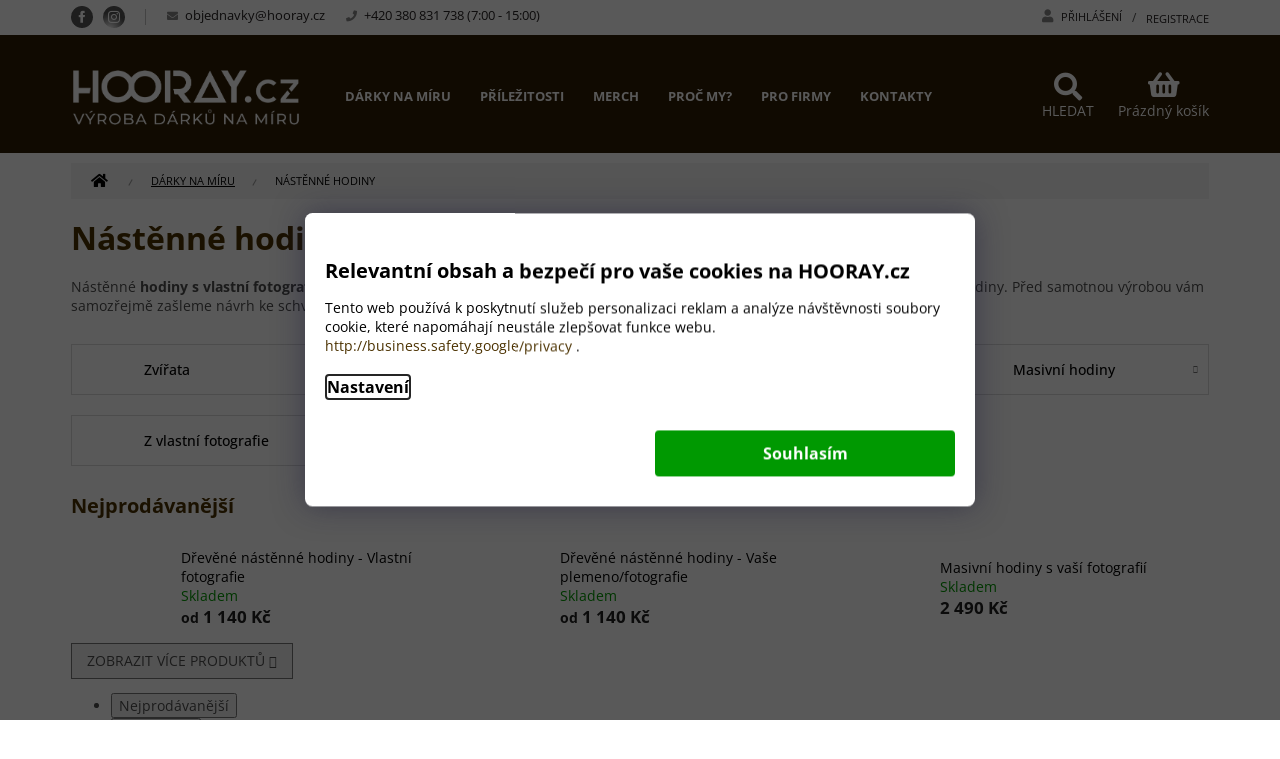

--- FILE ---
content_type: text/html; charset=utf-8
request_url: https://www.hooray.cz/drevene-nastenne-hodiny/
body_size: 28328
content:
<!doctype html><html lang="cs" dir="ltr" class="header-background-light external-fonts-loaded"><head><meta charset="utf-8" /><meta name="viewport" content="width=device-width,initial-scale=1" /><title>Nástěnné hodiny</title><link rel="preconnect" href="https://cdn.myshoptet.com" /><link rel="dns-prefetch" href="https://cdn.myshoptet.com" /><link rel="preload" href="https://cdn.myshoptet.com/prj/dist/master/cms/libs/jquery/jquery-1.11.3.min.js" as="script" /><link href="https://cdn.myshoptet.com/prj/dist/master/cms/templates/frontend_templates/shared/css/font-face/open-sans.css" rel="stylesheet"><link href="https://cdn.myshoptet.com/prj/dist/master/shop/dist/font-shoptet-11.css.98dac764b411554385c4.css" rel="stylesheet"><script>
dataLayer = [];
dataLayer.push({'shoptet' : {
    "pageType": "category",
    "currency": "CZK",
    "currencyInfo": {
        "decimalSeparator": ",",
        "exchangeRate": 1,
        "priceDecimalPlaces": 2,
        "symbol": "K\u010d",
        "symbolLeft": 0,
        "thousandSeparator": " "
    },
    "language": "cs",
    "projectId": 245080,
    "category": {
        "guid": "0e799cdd-3236-11ea-beb1-002590dad85e",
        "path": "D\u00e1rky na m\u00edru | N\u00e1st\u011bnn\u00e9 hodiny",
        "parentCategoryGuid": "b8c79704-658b-11eb-933a-002590dad85e"
    },
    "cartInfo": {
        "id": null,
        "freeShipping": false,
        "leftToFreeGift": {
            "formattedPrice": "0 K\u010d",
            "priceLeft": 0
        },
        "freeGift": false,
        "leftToFreeShipping": {
            "priceLeft": 2000,
            "dependOnRegion": 0,
            "formattedPrice": "2 000 K\u010d"
        },
        "discountCoupon": [],
        "getNoBillingShippingPrice": {
            "withoutVat": 0,
            "vat": 0,
            "withVat": 0
        },
        "cartItems": [],
        "taxMode": "ORDINARY"
    },
    "cart": [],
    "customer": {
        "priceRatio": 1,
        "priceListId": 1,
        "groupId": null,
        "registered": false,
        "mainAccount": false
    }
}});
dataLayer.push({'cookie_consent' : {
    "marketing": "denied",
    "analytics": "denied"
}});
document.addEventListener('DOMContentLoaded', function() {
    shoptet.consent.onAccept(function(agreements) {
        if (agreements.length == 0) {
            return;
        }
        dataLayer.push({
            'cookie_consent' : {
                'marketing' : (agreements.includes(shoptet.config.cookiesConsentOptPersonalisation)
                    ? 'granted' : 'denied'),
                'analytics': (agreements.includes(shoptet.config.cookiesConsentOptAnalytics)
                    ? 'granted' : 'denied')
            },
            'event': 'cookie_consent'
        });
    });
});
</script>

<!-- Google Tag Manager -->
<script>(function(w,d,s,l,i){w[l]=w[l]||[];w[l].push({'gtm.start':
new Date().getTime(),event:'gtm.js'});var f=d.getElementsByTagName(s)[0],
j=d.createElement(s),dl=l!='dataLayer'?'&l='+l:'';j.async=true;j.src=
'https://www.googletagmanager.com/gtm.js?id='+i+dl;f.parentNode.insertBefore(j,f);
})(window,document,'script','dataLayer','GTM-56TMXX5');</script>
<!-- End Google Tag Manager -->

<meta property="og:type" content="website"><meta property="og:site_name" content="hooray.cz"><meta property="og:url" content="https://www.hooray.cz/drevene-nastenne-hodiny/"><meta property="og:title" content="Nástěnné hodiny"><meta name="author" content="HOORAY.cz"><meta name="web_author" content="Shoptet.cz"><meta name="dcterms.rightsHolder" content="www.hooray.cz"><meta name="robots" content="index,follow"><meta property="og:image" content="https://cdn.myshoptet.com/usr/www.hooray.cz/user/front_images/ogImage/sparovka50_nazdi_kategorybann.jpg"><meta property="og:description" content="Hodiny jsou ideálním dárkem pro kohokoliv z rodiny. Před samotnou výrobou vám samozřejmě zašleme návrh ke schválení."><meta name="description" content="Hodiny jsou ideálním dárkem pro kohokoliv z rodiny. Před samotnou výrobou vám samozřejmě zašleme návrh ke schválení."><meta name="google-site-verification" content="sjDVQqvqj4eMBSXPxRcLhW1fwzBKal-2mjp-I4_39GU"><style>:root {--color-primary: #4c3201;--color-primary-h: 39;--color-primary-s: 97%;--color-primary-l: 15%;--color-primary-hover: #000000;--color-primary-hover-h: 0;--color-primary-hover-s: 0%;--color-primary-hover-l: 0%;--color-secondary: #4c3201;--color-secondary-h: 39;--color-secondary-s: 97%;--color-secondary-l: 15%;--color-secondary-hover: #000000;--color-secondary-hover-h: 0;--color-secondary-hover-s: 0%;--color-secondary-hover-l: 0%;--color-tertiary: #4c3201;--color-tertiary-h: 39;--color-tertiary-s: 97%;--color-tertiary-l: 15%;--color-tertiary-hover: #000000;--color-tertiary-hover-h: 0;--color-tertiary-hover-s: 0%;--color-tertiary-hover-l: 0%;--color-header-background: #ffffff;--template-font: "Open Sans";--template-headings-font: "Open Sans";--header-background-url: none;--cookies-notice-background: #F8FAFB;--cookies-notice-color: #252525;--cookies-notice-button-hover: #27263f;--cookies-notice-link-hover: #3b3a5f;--templates-update-management-preview-mode-content: "Náhled aktualizací šablony je aktivní pro váš prohlížeč."}</style>
    
    <link href="https://cdn.myshoptet.com/prj/dist/master/shop/dist/main-11.less.44a7b5e021deb2a695a9.css" rel="stylesheet" />
        
    <script>var shoptet = shoptet || {};</script>
    <script src="https://cdn.myshoptet.com/prj/dist/master/shop/dist/main-3g-header.js.b3b3f48cd33902743054.js"></script>
<!-- User include --><!-- api 446(100) html code header -->
<link rel="stylesheet" href="https://cdn.myshoptet.com/usr/api2.dklab.cz/user/documents/_doplnky/poznamka/245080/29/245080_29.css" type="text/css" /><style> :root { 
            --dklab-poznamka-color-main: #236650;  
            --dklab-poznamka-color-empty: #4EA96E;             
            --dklab-poznamka-color-tooltip-background: #000000;             
            --dklab-poznamka-color-tooltip-text: #FFFFFF;             
        }
        </style>
<!-- api 608(256) html code header -->
<link rel="stylesheet" href="https://cdn.myshoptet.com/usr/api2.dklab.cz/user/documents/_doplnky/bannery/245080/3182/245080_3182.css" type="text/css" /><style>
        :root {
            --dklab-bannery-b-hp-padding: 15px;
            --dklab-bannery-b-hp-box-padding: 0px;
            --dklab-bannery-b-hp-big-screen: 33.333%;
            --dklab-bannery-b-hp-medium-screen: 33.333%;
            --dklab-bannery-b-hp-small-screen: 33.333%;
            --dklab-bannery-b-hp-tablet-screen: 33.333%;
            --dklab-bannery-b-hp-mobile-screen: 100%;

            --dklab-bannery-i-hp-icon-color: #000000;
            --dklab-bannery-i-hp-color: #000000;
            --dklab-bannery-i-hp-background: #FFFFFF;            
            
            --dklab-bannery-i-d-icon-color: #000000;
            --dklab-bannery-i-d-color: #000000;
            --dklab-bannery-i-d-background: #FFFFFF;


            --dklab-bannery-i-hp-w-big-screen: 4;
            --dklab-bannery-i-hp-w-medium-screen: 4;
            --dklab-bannery-i-hp-w-small-screen: 4;
            --dklab-bannery-i-hp-w-tablet-screen: 4;
            --dklab-bannery-i-hp-w-mobile-screen: 2;
            
            --dklab-bannery-i-d-w-big-screen: 4;
            --dklab-bannery-i-d-w-medium-screen: 4;
            --dklab-bannery-i-d-w-small-screen: 4;
            --dklab-bannery-i-d-w-tablet-screen: 4;
            --dklab-bannery-i-d-w-mobile-screen: 2;

        }</style>
<!-- api 1012(643) html code header -->
<style data-purpose="gopay-hiding-apple-pay">
	[data-guid="2899d1bc-d40c-11ef-a8aa-621186d8e929"] {
		display: none
	}
</style><style
        data-purpose="gopay-hiding-method"
        data-guid="28b10a2d-d40c-11ef-a8aa-621186d8e929"
        data-payment-type="TWISTO"
        data-bnpl-type="DEFERRED_PAYMENT"
>
    [data-guid="28b10a2d-d40c-11ef-a8aa-621186d8e929"] {
        display: none
    }
</style><style
        data-purpose="gopay-hiding-method"
        data-guid="28bc2744-d40c-11ef-a8aa-621186d8e929"
        data-payment-type="TWISTO"
        data-bnpl-type="PAY_IN_THREE"
>
    [data-guid="28bc2744-d40c-11ef-a8aa-621186d8e929"] {
        display: none
    }
</style><style
        data-purpose="gopay-hiding-method"
        data-guid="28c98b9b-d40c-11ef-a8aa-621186d8e929"
        data-payment-type="SKIPPAY"
        data-bnpl-type="DEFERRED_PAYMENT"
>
    [data-guid="28c98b9b-d40c-11ef-a8aa-621186d8e929"] {
        display: none
    }
</style><style
        data-purpose="gopay-hiding-method"
        data-guid="28d5d415-d40c-11ef-a8aa-621186d8e929"
        data-payment-type="SKIPPAY"
        data-bnpl-type="PAY_IN_THREE"
>
    [data-guid="28d5d415-d40c-11ef-a8aa-621186d8e929"] {
        display: none
    }
</style>
<!-- service 446(100) html code header -->
<style>
@font-face {
    font-family: 'poznamka';
    src:  url('https://cdn.myshoptet.com/usr/api2.dklab.cz/user/documents/_doplnky/poznamka/font/note.eot?v1');
    src:  url('https://cdn.myshoptet.com/usr/api2.dklab.cz/user/documents/_doplnky/poznamka/font/note.eot?v1#iefix') format('embedded-opentype'),
    url('https://cdn.myshoptet.com/usr/api2.dklab.cz/user/documents/_doplnky/poznamka/font/note.ttf?v1') format('truetype'),
    url('https://cdn.myshoptet.com/usr/api2.dklab.cz/user/documents/_doplnky/poznamka/font/note.woff?v1') format('woff'),
    url('https://cdn.myshoptet.com/usr/api2.dklab.cz/user/documents/_doplnky/poznamka/font/note.svg?v1') format('svg');
    font-weight: normal;
    font-style: normal;
}
</style>
<!-- service 605(253) html code header -->
<link rel="stylesheet" href="https://cdn.myshoptet.com/usr/shoptet.tomashlad.eu/user/documents/extras/notifications-v2/screen.min.css?v=26"/>

<!-- service 608(256) html code header -->
<link rel="stylesheet" href="https://cdn.myshoptet.com/usr/api.dklab.cz/user/documents/fontawesome/css/all.css?v=1.02" type="text/css" />
<!-- service 619(267) html code header -->
<link href="https://cdn.myshoptet.com/usr/fvstudio.myshoptet.com/user/documents/addons/cartupsell.min.css?24.11.1" rel="stylesheet">
<!-- service 1462(1076) html code header -->
<link rel="stylesheet" href="https://cdn.myshoptet.com/usr/webotvurci.myshoptet.com/user/documents/plugin-product-interconnection/css/all.min.css?v=27"> 
<!-- service 1688(1272) html code header -->
<link rel="stylesheet" href="https://cdn.myshoptet.com/addons/Webotvurci-s-r-o/form-editor/styles.header.min.css?affdd5d1c36173076251aab58dfc39e09eadd733">
<!-- service 2020(1576) html code header -->
<link rel="stylesheet" href="https://cdn.myshoptet.com/addons/dominikmartini/action_price_plus/styles.header.min.css?7548622218547153a97a4cbc4a99b85112d8b8a6">
<!-- service 654(301) html code header -->
<!-- Prefetch Pobo Page Builder CDN  -->
<link rel="dns-prefetch" href="https://image.pobo.cz">
<link href="https://cdnjs.cloudflare.com/ajax/libs/lightgallery/2.7.2/css/lightgallery.min.css" rel="stylesheet">
<link href="https://cdnjs.cloudflare.com/ajax/libs/lightgallery/2.7.2/css/lg-thumbnail.min.css" rel="stylesheet">


<!-- © Pobo Page Builder  -->
<script>
 	  window.addEventListener("DOMContentLoaded", function () {
		  var po = document.createElement("script");
		  po.type = "text/javascript";
		  po.async = true;
		  po.dataset.url = "https://www.pobo.cz";
			po.dataset.cdn = "https://image.pobo.space";
      po.dataset.tier = "standard";
      po.fetchpriority = "high";
      po.dataset.key = btoa(window.location.host);
		  po.id = "pobo-asset-url";
      po.platform = "shoptet";
      po.synergy = false;
		  po.src = "https://image.pobo.space/assets/editor.js?v=3";

		  var s = document.getElementsByTagName("script")[0];
		  s.parentNode.insertBefore(po, s);
	  });
</script>





<!-- service 1908(1473) html code header -->
<script type="text/javascript">
    var eshop = {
        'host': 'www.hooray.cz',
        'projectId': 245080,
        'template': 'Classic',
        'lang': 'cs',
    };
</script>

<link href="https://cdn.myshoptet.com/usr/honzabartos.myshoptet.com/user/documents/style.css?v=258" rel="stylesheet"/>
<script src="https://cdn.myshoptet.com/usr/honzabartos.myshoptet.com/user/documents/script.js?v=240" type="text/javascript"></script>

<style>
.up-callout {
    background-color: rgba(33, 150, 243, 0.1); /* Soft info blue with transparency */
    border: 1px solid rgba(33, 150, 243, 0.3); /* Subtle blue border */
    border-radius: 8px; /* Rounded corners */
    padding: 15px 20px; /* Comfortable padding */
    box-shadow: 0 2px 5px rgba(0, 0, 0, 0.1); /* Subtle shadow for depth */
    max-width: 600px; /* Optional: Limits width for readability */
    margin: 20px auto; /* Centers the box with some spacing */
}

.up-callout p {
    margin: 0; /* Removes default paragraph margin */
    color: #333; /* Dark text for contrast */
    font-size: 16px; /* Readable font size */
    line-height: 1.5; /* Improves readability */
}
</style>
<!-- project html code header -->
<!-- Štefan Mazáň -->
<link id='SMstyle1' href="/user/documents/SMupravy/dist/css/main.min.css?v=20250914141835" data-author-name='Štefan Mazáň' data-author-email='stefan(a)izora.cz' data-author-website='upravy.shop' rel="stylesheet" />

<link rel="stylesheet" media="screen" href="/user/documents/upload/DMupravy/hooray.cz.css?80" />
<link rel="stylesheet" href="https://cdn.jsdelivr.net/npm/bootstrap-icons@1.10.3/font/bootstrap-icons.css">
<link rel="stylesheet" href="/user/documents/upload/DMupravy/product_rating.css?10">
<link rel="stylesheet" href="/user/documents/webotvurci/w-style.css?v=2" />
<style id='topup'>:root{--topup: 0px}</style>

<meta name="google-site-verification" content="iFVJL71q5PX7vcP_sdM86DwlGsnEWwjIlE9YMUCjdWc" />

<link rel="apple-touch-icon" href="https://cdn.myshoptet.com/usr/www.hooray.cz/user/documents/icons/apple-touch-icon.png?v=2">
<link rel="icon" type="image/png" sizes="16x16" href="https://cdn.myshoptet.com/usr/www.hooray.cz/user/documents/icons/favicon-16x16.png?v=2">
<link rel="icon" type="image/png" sizes="32x32" href="https://cdn.myshoptet.com/usr/www.hooray.cz/user/documents/icons/favicon-32x32.png?v=2">
<link rel="icon" type="image/png" sizes="192x192" href="https://cdn.myshoptet.com/usr/www.hooray.cz/user/documents/icons/favicon-192x192.png?v=2">

<link rel="stylesheet" href="https://use.fontawesome.com/releases/v5.8.1/css/all.css" integrity="sha384-50oBUHEmvpQ+1lW4y57PTFmhCaXp0ML5d60M1M7uH2+nqUivzIebhndOJK28anvf" crossorigin="anonymous">
<link href="https://fonts.googleapis.com/css?family=Montserrat:300,400,500,600,700,800&subset=latin-ext" rel="stylesheet">
<link rel="stylesheet" href="https://cdn.myshoptet.com/usr/www.hooray.cz/user/documents/dklab/css/style_dklab.min.css?v=1.1" />
<link rel="stylesheet" href="https://cdn.jsdelivr.net/gh/fancyapps/fancybox@3.5.7/dist/jquery.fancybox.min.css" />

<!-- clarity code -->
<script type="text/javascript">
    (function(c,l,a,r,i,t,y){
        c[a]=c[a]||function(){(c[a].q=c[a].q||[]).push(arguments)};
        t=l.createElement(r);t.async=1;t.src="https://www.clarity.ms/tag/"+i;
        y=l.getElementsByTagName(r)[0];y.parentNode.insertBefore(t,y);
    })(window, document, "clarity", "script", "soo8r7bev0");
</script>




<style>
.product-top .p-info-wrapper>.c-product-interconnection-detail-params {order: -2;margin-bottom: calc(1rem + 19px);}
</style>


<!-- jg-media.eu upravy -->
<link href="https://cdn.myshoptet.com/usr/607383.myshoptet.com/user/documents/klient/hooray-cz/style.css?v=1.4" rel="stylesheet">

<!-- pinterest code -->
<meta name="p:domain_verify" content="5fa88e0c78383b61f1e3dc31ae04ea22"/>
<!-- /User include --><link rel="canonical" href="https://www.hooray.cz/drevene-nastenne-hodiny/" />    <script>
        var _hwq = _hwq || [];
        _hwq.push(['setKey', 'D629C794B1434755E7D1F82B65106BB9']);
        _hwq.push(['setTopPos', '0']);
        _hwq.push(['showWidget', '21']);
        (function() {
            var ho = document.createElement('script');
            ho.src = 'https://cz.im9.cz/direct/i/gjs.php?n=wdgt&sak=D629C794B1434755E7D1F82B65106BB9';
            var s = document.getElementsByTagName('script')[0]; s.parentNode.insertBefore(ho, s);
        })();
    </script>
    <!-- Global site tag (gtag.js) - Google Analytics -->
    <script async src="https://www.googletagmanager.com/gtag/js?id=16697412625"></script>
    <script>
        
        window.dataLayer = window.dataLayer || [];
        function gtag(){dataLayer.push(arguments);}
        

                    console.debug('default consent data');

            gtag('consent', 'default', {"ad_storage":"denied","analytics_storage":"denied","ad_user_data":"denied","ad_personalization":"denied","wait_for_update":500});
            dataLayer.push({
                'event': 'default_consent'
            });
        
        gtag('js', new Date());

        
                gtag('config', 'G-Y8QJFBVGEK', {"groups":"GA4","send_page_view":false,"content_group":"category","currency":"CZK","page_language":"cs"});
        
                gtag('config', 'AW-783209662', {"allow_enhanced_conversions":true});
        
                gtag('config', 'AW-16697412625', {"allow_enhanced_conversions":true});
        
        
        
        
                    gtag('event', 'page_view', {"send_to":"GA4","page_language":"cs","content_group":"category","currency":"CZK"});
        
        
        
        
        
        
        
        
        
        
        
        
        
        document.addEventListener('DOMContentLoaded', function() {
            if (typeof shoptet.tracking !== 'undefined') {
                for (var id in shoptet.tracking.bannersList) {
                    gtag('event', 'view_promotion', {
                        "send_to": "UA",
                        "promotions": [
                            {
                                "id": shoptet.tracking.bannersList[id].id,
                                "name": shoptet.tracking.bannersList[id].name,
                                "position": shoptet.tracking.bannersList[id].position
                            }
                        ]
                    });
                }
            }

            shoptet.consent.onAccept(function(agreements) {
                if (agreements.length !== 0) {
                    console.debug('gtag consent accept');
                    var gtagConsentPayload =  {
                        'ad_storage': agreements.includes(shoptet.config.cookiesConsentOptPersonalisation)
                            ? 'granted' : 'denied',
                        'analytics_storage': agreements.includes(shoptet.config.cookiesConsentOptAnalytics)
                            ? 'granted' : 'denied',
                                                                                                'ad_user_data': agreements.includes(shoptet.config.cookiesConsentOptPersonalisation)
                            ? 'granted' : 'denied',
                        'ad_personalization': agreements.includes(shoptet.config.cookiesConsentOptPersonalisation)
                            ? 'granted' : 'denied',
                        };
                    console.debug('update consent data', gtagConsentPayload);
                    gtag('consent', 'update', gtagConsentPayload);
                    dataLayer.push(
                        { 'event': 'update_consent' }
                    );
                }
            });
        });
    </script>
</head><body class="desktop id-773 in-drevene-nastenne-hodiny template-11 type-category one-column-body columns-3 ums_a11y_category_page--on ums_discussion_rating_forms--off ums_a11y_pagination--on ums_flags_display_unification--off mobile-header-version-0"><noscript>
    <style>
        #header {
            padding-top: 0;
            position: relative !important;
            top: 0;
        }
        .header-navigation {
            position: relative !important;
        }
        .overall-wrapper {
            margin: 0 !important;
        }
        body:not(.ready) {
            visibility: visible !important;
        }
    </style>
    <div class="no-javascript">
        <div class="no-javascript__title">Musíte změnit nastavení vašeho prohlížeče</div>
        <div class="no-javascript__text">Podívejte se na: <a href="https://www.google.com/support/bin/answer.py?answer=23852">Jak povolit JavaScript ve vašem prohlížeči</a>.</div>
        <div class="no-javascript__text">Pokud používáte software na blokování reklam, může být nutné povolit JavaScript z této stránky.</div>
        <div class="no-javascript__text">Děkujeme.</div>
    </div>
</noscript>

        <div id="fb-root"></div>
        <script>
            window.fbAsyncInit = function() {
                FB.init({
//                    appId            : 'your-app-id',
                    autoLogAppEvents : true,
                    xfbml            : true,
                    version          : 'v19.0'
                });
            };
        </script>
        <script async defer crossorigin="anonymous" src="https://connect.facebook.net/cs_CZ/sdk.js"></script>
<!-- Google Tag Manager (noscript) -->
<noscript><iframe src="https://www.googletagmanager.com/ns.html?id=GTM-56TMXX5"
height="0" width="0" style="display:none;visibility:hidden"></iframe></noscript>
<!-- End Google Tag Manager (noscript) -->

    <div class="siteCookies siteCookies--bottom siteCookies--light js-siteCookies" role="dialog" data-testid="cookiesPopup" data-nosnippet>
        <div class="siteCookies__form">
            <div class="siteCookies__content">
                <div class="siteCookies__text">
                    <h2>Relevantní obsah a bezpečí pro vaše cookies na HOORAY.cz</h2>
<p>Tento web používá k poskytnutí služeb personalizaci reklam a analýze návštěvnosti soubory cookie, které napomáhají neustále zlepšovat funkce webu. <a href="http://business.safety.google/privacy" target="\">http://business.safety.google/privacy</a> .</p>
                </div>
                <p class="siteCookies__links">
                    <button class="siteCookies__link js-cookies-settings" aria-label="Nastavení cookies" data-testid="cookiesSettings">Nastavení</button>
                </p>
            </div>
            <div class="siteCookies__buttonWrap">
                                <button class="siteCookies__button js-cookiesConsentSubmit" value="all" aria-label="Přijmout cookies" data-testid="buttonCookiesAccept">Souhlasím</button>
            </div>
        </div>
        <script>
            document.addEventListener("DOMContentLoaded", () => {
                const siteCookies = document.querySelector('.js-siteCookies');
                document.addEventListener("scroll", shoptet.common.throttle(() => {
                    const st = document.documentElement.scrollTop;
                    if (st > 1) {
                        siteCookies.classList.add('siteCookies--scrolled');
                    } else {
                        siteCookies.classList.remove('siteCookies--scrolled');
                    }
                }, 100));
            });
        </script>
    </div>
<a href="#content" class="skip-link sr-only">Přejít na obsah</a><div class="overall-wrapper"><div class="user-action"><div class="container"><div class="user-action-in"><div class="user-action-login popup-widget login-widget"><div class="popup-widget-inner"><h2>Přihlášení k vašemu účtu</h2><div id="customerLogin"><form action="/action/Customer/Login/" method="post" id="formLoginIncluded" class="csrf-enabled" data-testid="formLogin"><input type="hidden" name="referer" value="" /><div class="form-group"><div class="input-wrapper email js-validated-element-wrapper no-label"><input type="email" name="email" class="form-control" placeholder="E-mailová adresa (např. jan@novak.cz)" data-testid="inputEmail" autocomplete="email" required /></div></div><div class="form-group"><div class="input-wrapper password js-validated-element-wrapper no-label"><input type="password" name="password" class="form-control" placeholder="Heslo" data-testid="inputPassword" autocomplete="current-password" required /><span class="no-display">Nemůžete vyplnit toto pole</span><input type="text" name="surname" value="" class="no-display" /></div></div><div class="form-group"><div class="login-wrapper"><button type="submit" class="btn btn-secondary btn-text btn-login" data-testid="buttonSubmit">Přihlásit se</button><div class="password-helper"><a href="/registrace/" data-testid="signup" rel="nofollow">Nová registrace</a><a href="/klient/zapomenute-heslo/" rel="nofollow">Zapomenuté heslo</a></div></div></div></form>
</div></div></div>
    <div id="cart-widget" class="user-action-cart popup-widget cart-widget loader-wrapper" data-testid="popupCartWidget" role="dialog" aria-hidden="true"><div class="popup-widget-inner cart-widget-inner place-cart-here"><div class="loader-overlay"><div class="loader"></div></div></div><div class="cart-widget-button"><a href="/kosik/" class="btn btn-conversion" id="continue-order-button" rel="nofollow" data-testid="buttonNextStep">Pokračovat do košíku</a></div></div></div>
</div></div><div class="top-navigation-bar" data-testid="topNavigationBar">

    <div class="container">

        <div class="top-navigation-contacts">
            <strong>Zákaznická podpora:</strong><a class="project-phone project-phone-info" role="text" aria-label="Telefon: +420 380 831 738 (7:00 - 15:00)"><span aria-hidden="true">+420 380 831 738 (7:00 - 15:00)</span></a><a href="mailto:objednavky@hooray.cz" class="project-email" data-testid="contactboxEmail"><span>objednavky@hooray.cz</span></a>        </div>

                            <div class="top-navigation-menu">
                <div class="top-navigation-menu-trigger"></div>
                <ul class="top-navigation-bar-menu">
                                            <li class="top-navigation-menu-item-27">
                            <a href="/jak-nakupovat/">Jak nakupovat</a>
                        </li>
                                            <li class="top-navigation-menu-item-external-74">
                            <a href="https://hoorayprofirmy.cz/" target="blank">Pro firmy</a>
                        </li>
                                            <li class="top-navigation-menu-item-800">
                            <a href="/tipy-na-originalni-darky/">Tipy na dárky</a>
                        </li>
                                            <li class="top-navigation-menu-item-29">
                            <a href="/kontakty/">Kontakty</a>
                        </li>
                                            <li class="top-navigation-menu-item-39">
                            <a href="/obchodni-podminky/">Obchodní podmínky</a>
                        </li>
                                            <li class="top-navigation-menu-item-691">
                            <a href="/podminky-ochrany-osobnich-udaju/">Podmínky GDPR</a>
                        </li>
                                            <li class="top-navigation-menu-item-1120">
                            <a href="/blog/">Blog</a>
                        </li>
                                    </ul>
                <ul class="top-navigation-bar-menu-helper"></ul>
            </div>
        
        <div class="top-navigation-tools top-navigation-tools--language">
            <div class="responsive-tools">
                <a href="#" class="toggle-window" data-target="search" aria-label="Hledat" data-testid="linkSearchIcon"></a>
                                                            <a href="#" class="toggle-window" data-target="login"></a>
                                                    <a href="#" class="toggle-window" data-target="navigation" aria-label="Menu" data-testid="hamburgerMenu"></a>
            </div>
                        <a href="/login/?backTo=%2Fdrevene-nastenne-hodiny%2F" class="top-nav-button top-nav-button-login primary login toggle-window" data-target="login" data-testid="signin" rel="nofollow"><span>Přihlášení</span></a>        </div>

    </div>

</div>
<header id="header"><div class="container navigation-wrapper">
    <div class="header-top">
        <div class="site-name-wrapper">
            <div class="site-name"><a href="/" data-testid="linkWebsiteLogo"><img src="https://cdn.myshoptet.com/usr/www.hooray.cz/user/logos/hooray_logo_2021_cb-web.png" alt="HOORAY.cz" fetchpriority="low" /></a></div>        </div>
        <div class="search" itemscope itemtype="https://schema.org/WebSite">
            <meta itemprop="headline" content="Nástěnné hodiny"/><meta itemprop="url" content="https://www.hooray.cz"/><meta itemprop="text" content="Hodiny jsou ideálním dárkem pro kohokoliv z rodiny. Před samotnou výrobou vám samozřejmě zašleme návrh ke schválení."/>            <form action="/action/ProductSearch/prepareString/" method="post"
    id="formSearchForm" class="search-form compact-form js-search-main"
    itemprop="potentialAction" itemscope itemtype="https://schema.org/SearchAction" data-testid="searchForm">
    <fieldset>
        <meta itemprop="target"
            content="https://www.hooray.cz/vyhledavani/?string={string}"/>
        <input type="hidden" name="language" value="cs"/>
        
            
<input
    type="search"
    name="string"
        class="query-input form-control search-input js-search-input"
    placeholder="Napište, co hledáte"
    autocomplete="off"
    required
    itemprop="query-input"
    aria-label="Hledat"
    data-testid="searchInput"
>
            <button type="submit" class="btn btn-default" data-testid="searchBtn">Hledat</button>
        
    </fieldset>
</form>
        </div>
        <div class="navigation-buttons">
                
    <a href="/kosik/" class="btn btn-icon toggle-window cart-count" data-target="cart" data-hover="true" data-redirect="true" data-testid="headerCart" rel="nofollow" aria-haspopup="dialog" aria-expanded="false" aria-controls="cart-widget">
        
                <span class="sr-only">Nákupní košík</span>
        
            <span class="cart-price visible-lg-inline-block" data-testid="headerCartPrice">
                                    Prázdný košík                            </span>
        
    
            </a>
        </div>
    </div>
    <nav id="navigation" aria-label="Hlavní menu" data-collapsible="true"><div class="navigation-in menu"><ul class="menu-level-1" role="menubar" data-testid="headerMenuItems"><li class="menu-item-1007 ext" role="none"><a href="/drevene-darky/" data-testid="headerMenuItem" role="menuitem" aria-haspopup="true" aria-expanded="false"><b>Dárky na míru</b><span class="submenu-arrow"></span></a><ul class="menu-level-2" aria-label="Dárky na míru" tabindex="-1" role="menu"><li class="menu-item-1096" role="none"><a href="/darkove-domky/" class="menu-image" data-testid="headerMenuItem" tabindex="-1" aria-hidden="true"><img src="data:image/svg+xml,%3Csvg%20width%3D%22140%22%20height%3D%22100%22%20xmlns%3D%22http%3A%2F%2Fwww.w3.org%2F2000%2Fsvg%22%3E%3C%2Fsvg%3E" alt="" aria-hidden="true" width="140" height="100"  data-src="https://cdn.myshoptet.com/usr/www.hooray.cz/user/categories/thumb/darkovy_domek.jpg" fetchpriority="low" /></a><div><a href="/darkove-domky/" data-testid="headerMenuItem" role="menuitem"><span>Dárkové domky</span></a>
                        </div></li><li class="menu-item-1206" role="none"><a href="/darkove-sady-2/" class="menu-image" data-testid="headerMenuItem" tabindex="-1" aria-hidden="true"><img src="data:image/svg+xml,%3Csvg%20width%3D%22140%22%20height%3D%22100%22%20xmlns%3D%22http%3A%2F%2Fwww.w3.org%2F2000%2Fsvg%22%3E%3C%2Fsvg%3E" alt="" aria-hidden="true" width="140" height="100"  data-src="https://cdn.myshoptet.com/usr/www.hooray.cz/user/categories/thumb/1k1_cokovelka_close-stuha2_web.jpg" fetchpriority="low" /></a><div><a href="/darkove-sady-2/" data-testid="headerMenuItem" role="menuitem"><span>Dárkové sady</span></a>
                        </div></li><li class="menu-item-1209 has-third-level" role="none"><a href="/detsky-pokoj-2/" class="menu-image" data-testid="headerMenuItem" tabindex="-1" aria-hidden="true"><img src="data:image/svg+xml,%3Csvg%20width%3D%22140%22%20height%3D%22100%22%20xmlns%3D%22http%3A%2F%2Fwww.w3.org%2F2000%2Fsvg%22%3E%3C%2Fsvg%3E" alt="" aria-hidden="true" width="140" height="100"  data-src="https://cdn.myshoptet.com/usr/www.hooray.cz/user/categories/thumb/dekoracekruhy_zverokruh-jmeno_main.jpg" fetchpriority="low" /></a><div><a href="/detsky-pokoj-2/" data-testid="headerMenuItem" role="menuitem"><span>Dětský pokoj</span></a>
                                                    <ul class="menu-level-3" role="menu">
                                                                    <li class="menu-item-1543" role="none">
                                        <a href="/otiskovka/" data-testid="headerMenuItem" role="menuitem">
                                            Otiskovka</a>,                                    </li>
                                                                    <li class="menu-item-1212" role="none">
                                        <a href="/drevene-dekorace-do-pokojicku/" data-testid="headerMenuItem" role="menuitem">
                                            Dekorace do pokojíčku</a>,                                    </li>
                                                                    <li class="menu-item-1567" role="none">
                                        <a href="/detsky-metr-na-zed/" data-testid="headerMenuItem" role="menuitem">
                                            Dětský metr na zeď</a>,                                    </li>
                                                                    <li class="menu-item-1194" role="none">
                                        <a href="/detsky-pokoj/" data-testid="headerMenuItem" role="menuitem">
                                            Dřevěné lampičky</a>,                                    </li>
                                                                    <li class="menu-item-1570" role="none">
                                        <a href="/detske-pokladnicky-kasicky/" data-testid="headerMenuItem" role="menuitem">
                                            Dětské pokladničky / kasičky</a>,                                    </li>
                                                                    <li class="menu-item-1573" role="none">
                                        <a href="/drevena-girlanda/" data-testid="headerMenuItem" role="menuitem">
                                            Dřevěná girlanda</a>,                                    </li>
                                                                    <li class="menu-item-1585" role="none">
                                        <a href="/jmena-na-dvere-pokoje/" data-testid="headerMenuItem" role="menuitem">
                                            Jména na dveře pokoje</a>                                    </li>
                                                            </ul>
                        </div></li><li class="menu-item-1259" role="none"><a href="/drevene-kytice/" class="menu-image" data-testid="headerMenuItem" tabindex="-1" aria-hidden="true"><img src="data:image/svg+xml,%3Csvg%20width%3D%22140%22%20height%3D%22100%22%20xmlns%3D%22http%3A%2F%2Fwww.w3.org%2F2000%2Fsvg%22%3E%3C%2Fsvg%3E" alt="" aria-hidden="true" width="140" height="100"  data-src="https://cdn.myshoptet.com/usr/www.hooray.cz/user/categories/thumb/krasenka_02_1_main.jpg" fetchpriority="low" /></a><div><a href="/drevene-kytice/" data-testid="headerMenuItem" role="menuitem"><span>Dřevěné kytice</span></a>
                        </div></li><li class="menu-item-1114" role="none"><a href="/fotky-na-dreve/" class="menu-image" data-testid="headerMenuItem" tabindex="-1" aria-hidden="true"><img src="data:image/svg+xml,%3Csvg%20width%3D%22140%22%20height%3D%22100%22%20xmlns%3D%22http%3A%2F%2Fwww.w3.org%2F2000%2Fsvg%22%3E%3C%2Fsvg%3E" alt="" aria-hidden="true" width="140" height="100"  data-src="https://cdn.myshoptet.com/usr/www.hooray.cz/user/categories/thumb/fotka_na_drevo_1080x1080_04.jpg" fetchpriority="low" /></a><div><a href="/fotky-na-dreve/" data-testid="headerMenuItem" role="menuitem"><span>Fotky na dřevě</span></a>
                        </div></li><li class="menu-item-860" role="none"><a href="/drevena-fotoalba/" class="menu-image" data-testid="headerMenuItem" tabindex="-1" aria-hidden="true"><img src="data:image/svg+xml,%3Csvg%20width%3D%22140%22%20height%3D%22100%22%20xmlns%3D%22http%3A%2F%2Fwww.w3.org%2F2000%2Fsvg%22%3E%3C%2Fsvg%3E" alt="" aria-hidden="true" width="140" height="100"  data-src="https://cdn.myshoptet.com/usr/www.hooray.cz/user/categories/thumb/fotoalbum_1.jpg" fetchpriority="low" /></a><div><a href="/drevena-fotoalba/" data-testid="headerMenuItem" role="menuitem"><span>Fotoalba</span></a>
                        </div></li><li class="menu-item-1231 has-third-level" role="none"><a href="/nausnice/" class="menu-image" data-testid="headerMenuItem" tabindex="-1" aria-hidden="true"><img src="data:image/svg+xml,%3Csvg%20width%3D%22140%22%20height%3D%22100%22%20xmlns%3D%22http%3A%2F%2Fwww.w3.org%2F2000%2Fsvg%22%3E%3C%2Fsvg%3E" alt="" aria-hidden="true" width="140" height="100"  data-src="https://cdn.myshoptet.com/usr/www.hooray.cz/user/categories/thumb/3mandela_onwht.jpg" fetchpriority="low" /></a><div><a href="/nausnice/" data-testid="headerMenuItem" role="menuitem"><span>Náušnice</span></a>
                                                    <ul class="menu-level-3" role="menu">
                                                                    <li class="menu-item-1233" role="none">
                                        <a href="/kolekce-black/" data-testid="headerMenuItem" role="menuitem">
                                            Kolekce Black</a>,                                    </li>
                                                                    <li class="menu-item-1236" role="none">
                                        <a href="/kolekce-nature/" data-testid="headerMenuItem" role="menuitem">
                                            Kolekce Nature</a>,                                    </li>
                                                                    <li class="menu-item-1239" role="none">
                                        <a href="/kolekce-mini/" data-testid="headerMenuItem" role="menuitem">
                                            Kolekce Mini</a>,                                    </li>
                                                                    <li class="menu-item-1242" role="none">
                                        <a href="/kolekce-polygonal/" data-testid="headerMenuItem" role="menuitem">
                                            Kolekce Polygonal</a>                                    </li>
                                                            </ul>
                        </div></li><li class="menu-item-788 has-third-level" role="none"><a href="/prkenka-s-venovanim/" class="menu-image" data-testid="headerMenuItem" tabindex="-1" aria-hidden="true"><img src="data:image/svg+xml,%3Csvg%20width%3D%22140%22%20height%3D%22100%22%20xmlns%3D%22http%3A%2F%2Fwww.w3.org%2F2000%2Fsvg%22%3E%3C%2Fsvg%3E" alt="" aria-hidden="true" width="140" height="100"  data-src="https://cdn.myshoptet.com/usr/www.hooray.cz/user/categories/thumb/masiv_perspektiva_poppy-1.png" fetchpriority="low" /></a><div><a href="/prkenka-s-venovanim/" data-testid="headerMenuItem" role="menuitem"><span>Krájecí prkénka</span></a>
                                                    <ul class="menu-level-3" role="menu">
                                                                    <li class="menu-item-1248" role="none">
                                        <a href="/darkova-prkenka-z-masivniho-dreva/" data-testid="headerMenuItem" role="menuitem">
                                            Masivní dárková prkénka</a>,                                    </li>
                                                                    <li class="menu-item-1245" role="none">
                                        <a href="/bambusova-darkova-prkenka/" data-testid="headerMenuItem" role="menuitem">
                                            Bambusová dárková prkénka</a>,                                    </li>
                                                                    <li class="menu-item-812" role="none">
                                        <a href="/darkova-prkenka-den-matek/" data-testid="headerMenuItem" role="menuitem">
                                            Pro maminky</a>,                                    </li>
                                                                    <li class="menu-item-851" role="none">
                                        <a href="/tematicke-grilovaci-nadsenci/" data-testid="headerMenuItem" role="menuitem">
                                            Pro nadšence do grilování</a>,                                    </li>
                                                                    <li class="menu-item-854" role="none">
                                        <a href="/tematicke-svatebni/" data-testid="headerMenuItem" role="menuitem">
                                            Svatební</a>                                    </li>
                                                            </ul>
                        </div></li><li class="menu-item-1218 has-third-level" role="none"><a href="/nastenne-dekorace/" class="menu-image" data-testid="headerMenuItem" tabindex="-1" aria-hidden="true"><img src="data:image/svg+xml,%3Csvg%20width%3D%22140%22%20height%3D%22100%22%20xmlns%3D%22http%3A%2F%2Fwww.w3.org%2F2000%2Fsvg%22%3E%3C%2Fsvg%3E" alt="" aria-hidden="true" width="140" height="100"  data-src="https://cdn.myshoptet.com/usr/www.hooray.cz/user/categories/thumb/dekoracekruhy_zverokruh-jmeno_main.jpg" fetchpriority="low" /></a><div><a href="/nastenne-dekorace/" data-testid="headerMenuItem" role="menuitem"><span>Nástěnné dekorace</span></a>
                                                    <ul class="menu-level-3" role="menu">
                                                                    <li class="menu-item-1540" role="none">
                                        <a href="/dreveny-kalendar/" data-testid="headerMenuItem" role="menuitem">
                                            Dřevěný kalendář</a>,                                    </li>
                                                                    <li class="menu-item-1037" role="none">
                                        <a href="/polygonalni-dekorace/" data-testid="headerMenuItem" role="menuitem">
                                            Polygonální dekorace</a>,                                    </li>
                                                                    <li class="menu-item-732" role="none">
                                        <a href="/drevene-cedulky/" data-testid="headerMenuItem" role="menuitem">
                                            Psí dřevěné cedulky</a>,                                    </li>
                                                                    <li class="menu-item-1108" role="none">
                                        <a href="/lapace-snu/" data-testid="headerMenuItem" role="menuitem">
                                            Lapače snů</a>                                    </li>
                                                            </ul>
                        </div></li><li class="menu-item-773 has-third-level active" role="none"><a href="/drevene-nastenne-hodiny/" class="menu-image" data-testid="headerMenuItem" tabindex="-1" aria-hidden="true"><img src="data:image/svg+xml,%3Csvg%20width%3D%22140%22%20height%3D%22100%22%20xmlns%3D%22http%3A%2F%2Fwww.w3.org%2F2000%2Fsvg%22%3E%3C%2Fsvg%3E" alt="" aria-hidden="true" width="140" height="100"  data-src="https://cdn.myshoptet.com/usr/www.hooray.cz/user/categories/thumb/hodiny_vase_foto_produktovka_kulate_1080x1080_02-1.jpg" fetchpriority="low" /></a><div><a href="/drevene-nastenne-hodiny/" data-testid="headerMenuItem" role="menuitem"><span>Nástěnné hodiny</span></a>
                                                    <ul class="menu-level-3" role="menu">
                                                                    <li class="menu-item-905" role="none">
                                        <a href="/zvirata/" data-testid="headerMenuItem" role="menuitem">
                                            Zvířata</a>,                                    </li>
                                                                    <li class="menu-item-914" role="none">
                                        <a href="/ctvercove/" data-testid="headerMenuItem" role="menuitem">
                                            Čtvercové</a>,                                    </li>
                                                                    <li class="menu-item-1001" role="none">
                                        <a href="/vyrezavane/" data-testid="headerMenuItem" role="menuitem">
                                            Vyřezávané</a>,                                    </li>
                                                                    <li class="menu-item-1102" role="none">
                                        <a href="/masivni-hodiny/" data-testid="headerMenuItem" role="menuitem">
                                            Masivní hodiny</a>,                                    </li>
                                                                    <li class="menu-item-1144" role="none">
                                        <a href="/z-vlastni-fotografie/" data-testid="headerMenuItem" role="menuitem">
                                            Z vlastní fotografie</a>,                                    </li>
                                                                    <li class="menu-item-1174" role="none">
                                        <a href="/s-extra-prostorem-na-fotografii-jumbo/" data-testid="headerMenuItem" role="menuitem">
                                            Jumbo (obdélníkové)</a>                                    </li>
                                                            </ul>
                        </div></li><li class="menu-item-1603" role="none"><a href="/nuz-na-houby/" class="menu-image" data-testid="headerMenuItem" tabindex="-1" aria-hidden="true"><img src="data:image/svg+xml,%3Csvg%20width%3D%22140%22%20height%3D%22100%22%20xmlns%3D%22http%3A%2F%2Fwww.w3.org%2F2000%2Fsvg%22%3E%3C%2Fsvg%3E" alt="" aria-hidden="true" width="140" height="100"  data-src="https://cdn.myshoptet.com/usr/www.hooray.cz/user/categories/thumb/houbarskynuz04_bezpouzdra.jpg" fetchpriority="low" /></a><div><a href="/nuz-na-houby/" data-testid="headerMenuItem" role="menuitem"><span>Nůž na houby</span></a>
                        </div></li><li class="menu-item-1013 has-third-level" role="none"><a href="/z-kuze/" class="menu-image" data-testid="headerMenuItem" tabindex="-1" aria-hidden="true"><img src="data:image/svg+xml,%3Csvg%20width%3D%22140%22%20height%3D%22100%22%20xmlns%3D%22http%3A%2F%2Fwww.w3.org%2F2000%2Fsvg%22%3E%3C%2Fsvg%3E" alt="" aria-hidden="true" width="140" height="100"  data-src="https://cdn.myshoptet.com/usr/www.hooray.cz/user/categories/thumb/forkys_breakfast_kategkuze.jpg" fetchpriority="low" /></a><div><a href="/z-kuze/" data-testid="headerMenuItem" role="menuitem"><span>Peněženky</span></a>
                                                    <ul class="menu-level-3" role="menu">
                                                                    <li class="menu-item-738" role="none">
                                        <a href="/kozene-penezenky-panske/" data-testid="headerMenuItem" role="menuitem">
                                            Pánské peněženky</a>,                                    </li>
                                                                    <li class="menu-item-756" role="none">
                                        <a href="/damske-kozene-penezenky/" data-testid="headerMenuItem" role="menuitem">
                                            Dámské peněženky</a>,                                    </li>
                                                                    <li class="menu-item-1278" role="none">
                                        <a href="/kozene-klicenky/" data-testid="headerMenuItem" role="menuitem">
                                            Kožené klíčenky</a>                                    </li>
                                                            </ul>
                        </div></li><li class="menu-item-1588" role="none"><a href="/nerezovy-pullitr/" class="menu-image" data-testid="headerMenuItem" tabindex="-1" aria-hidden="true"><img src="data:image/svg+xml,%3Csvg%20width%3D%22140%22%20height%3D%22100%22%20xmlns%3D%22http%3A%2F%2Fwww.w3.org%2F2000%2Fsvg%22%3E%3C%2Fsvg%3E" alt="" aria-hidden="true" width="140" height="100"  data-src="https://cdn.myshoptet.com/usr/www.hooray.cz/user/categories/thumb/pulitr_05l_1200.jpg" fetchpriority="low" /></a><div><a href="/nerezovy-pullitr/" data-testid="headerMenuItem" role="menuitem"><span>Půllitry a hrnky</span></a>
                        </div></li><li class="menu-item-1624" role="none"><a href="/sklenice-na-whisky-s-originalnim-motivem/" class="menu-image" data-testid="headerMenuItem" tabindex="-1" aria-hidden="true"><img src="data:image/svg+xml,%3Csvg%20width%3D%22140%22%20height%3D%22100%22%20xmlns%3D%22http%3A%2F%2Fwww.w3.org%2F2000%2Fsvg%22%3E%3C%2Fsvg%3E" alt="" aria-hidden="true" width="140" height="100"  data-src="https://cdn.myshoptet.com/usr/www.hooray.cz/user/categories/thumb/whisky01.jpg" fetchpriority="low" /></a><div><a href="/sklenice-na-whisky-s-originalnim-motivem/" data-testid="headerMenuItem" role="menuitem"><span>Sklenice na whisky</span></a>
                        </div></li><li class="menu-item-1612" role="none"><a href="/ukulele/" class="menu-image" data-testid="headerMenuItem" tabindex="-1" aria-hidden="true"><img src="data:image/svg+xml,%3Csvg%20width%3D%22140%22%20height%3D%22100%22%20xmlns%3D%22http%3A%2F%2Fwww.w3.org%2F2000%2Fsvg%22%3E%3C%2Fsvg%3E" alt="" aria-hidden="true" width="140" height="100"  data-src="https://cdn.myshoptet.com/usr/www.hooray.cz/user/categories/thumb/ex_ukusop_01.jpg" fetchpriority="low" /></a><div><a href="/ukulele/" data-testid="headerMenuItem" role="menuitem"><span>Ukulele</span></a>
                        </div></li><li class="menu-item-767 has-third-level" role="none"><a href="/vesaky-na-medaile/" class="menu-image" data-testid="headerMenuItem" tabindex="-1" aria-hidden="true"><img src="data:image/svg+xml,%3Csvg%20width%3D%22140%22%20height%3D%22100%22%20xmlns%3D%22http%3A%2F%2Fwww.w3.org%2F2000%2Fsvg%22%3E%3C%2Fsvg%3E" alt="" aria-hidden="true" width="140" height="100"  data-src="https://cdn.myshoptet.com/usr/www.hooray.cz/user/categories/thumb/foto_vesakmedaile_foto_kategbann_1k1.jpg" fetchpriority="low" /></a><div><a href="/vesaky-na-medaile/" data-testid="headerMenuItem" role="menuitem"><span>Věšáky na medaile</span></a>
                                                    <ul class="menu-level-3" role="menu">
                                                                    <li class="menu-item-1281" role="none">
                                        <a href="/vesak-na-medaile-premium/" data-testid="headerMenuItem" role="menuitem">
                                            Věšák Premium</a>,                                    </li>
                                                                    <li class="menu-item-1284" role="none">
                                        <a href="/vesak-s-vlastni-fotografii/" data-testid="headerMenuItem" role="menuitem">
                                            Věšák s vlastní fotografií</a>,                                    </li>
                                                                    <li class="menu-item-782" role="none">
                                        <a href="/vesak-na-medaile-se-siluetou-sportu/" data-testid="headerMenuItem" role="menuitem">
                                            Vlastní silueta sportu</a>                                    </li>
                                                            </ul>
                        </div></li><li class="menu-item-1606" role="none"><a href="/vune-do-auta/" class="menu-image" data-testid="headerMenuItem" tabindex="-1" aria-hidden="true"><img src="data:image/svg+xml,%3Csvg%20width%3D%22140%22%20height%3D%22100%22%20xmlns%3D%22http%3A%2F%2Fwww.w3.org%2F2000%2Fsvg%22%3E%3C%2Fsvg%3E" alt="" aria-hidden="true" width="140" height="100"  data-src="https://cdn.myshoptet.com/usr/www.hooray.cz/user/categories/thumb/111.jpeg" fetchpriority="low" /></a><div><a href="/vune-do-auta/" data-testid="headerMenuItem" role="menuitem"><span>Vůně do auta</span></a>
                        </div></li><li class="menu-item-1182" role="none"><a href="/vesaky-na-klice/" class="menu-image" data-testid="headerMenuItem" tabindex="-1" aria-hidden="true"><img src="data:image/svg+xml,%3Csvg%20width%3D%22140%22%20height%3D%22100%22%20xmlns%3D%22http%3A%2F%2Fwww.w3.org%2F2000%2Fsvg%22%3E%3C%2Fsvg%3E" alt="" aria-hidden="true" width="140" height="100"  data-src="https://cdn.myshoptet.com/usr/www.hooray.cz/user/categories/thumb/vesak_sparovka_1080x1080_03.jpg" fetchpriority="low" /></a><div><a href="/vesaky-na-klice/" data-testid="headerMenuItem" role="menuitem"><span>Věšáky na klíče</span></a>
                        </div></li></ul></li>
<li class="menu-item-1594 ext" role="none"><a href="/prilezitosti/" data-testid="headerMenuItem" role="menuitem" aria-haspopup="true" aria-expanded="false"><b>Příležitosti</b><span class="submenu-arrow"></span></a><ul class="menu-level-2" aria-label="Příležitosti" tabindex="-1" role="menu"><li class="menu-item-1615" role="none"><a href="/adventni-kalendare-hooray/" class="menu-image" data-testid="headerMenuItem" tabindex="-1" aria-hidden="true"><img src="data:image/svg+xml,%3Csvg%20width%3D%22140%22%20height%3D%22100%22%20xmlns%3D%22http%3A%2F%2Fwww.w3.org%2F2000%2Fsvg%22%3E%3C%2Fsvg%3E" alt="" aria-hidden="true" width="140" height="100"  data-src="https://cdn.myshoptet.com/usr/www.hooray.cz/user/categories/thumb/tikotalie_01.jpg" fetchpriority="low" /></a><div><a href="/adventni-kalendare-hooray/" data-testid="headerMenuItem" role="menuitem"><span>Adventní kalendáře HOORAY</span></a>
                        </div></li><li class="menu-item-1534" role="none"><a href="/darkove-poukazky/" class="menu-image" data-testid="headerMenuItem" tabindex="-1" aria-hidden="true"><img src="data:image/svg+xml,%3Csvg%20width%3D%22140%22%20height%3D%22100%22%20xmlns%3D%22http%3A%2F%2Fwww.w3.org%2F2000%2Fsvg%22%3E%3C%2Fsvg%3E" alt="" aria-hidden="true" width="140" height="100"  data-src="https://cdn.myshoptet.com/usr/www.hooray.cz/user/categories/thumb/darkovypoukaz_2023_5.jpg" fetchpriority="low" /></a><div><a href="/darkove-poukazky/" data-testid="headerMenuItem" role="menuitem"><span>Dárkové poukázky</span></a>
                        </div></li><li class="menu-item-1010" role="none"><a href="/darky-do-350-kc/" class="menu-image" data-testid="headerMenuItem" tabindex="-1" aria-hidden="true"><img src="data:image/svg+xml,%3Csvg%20width%3D%22140%22%20height%3D%22100%22%20xmlns%3D%22http%3A%2F%2Fwww.w3.org%2F2000%2Fsvg%22%3E%3C%2Fsvg%3E" alt="" aria-hidden="true" width="140" height="100"  data-src="https://cdn.myshoptet.com/usr/www.hooray.cz/user/categories/thumb/brazil_vas_motiv.jpg" fetchpriority="low" /></a><div><a href="/darky-do-350-kc/" data-testid="headerMenuItem" role="menuitem"><span>Dárky do 350 Kč</span></a>
                        </div></li><li class="menu-item-1582" role="none"><a href="/grilovani/" class="menu-image" data-testid="headerMenuItem" tabindex="-1" aria-hidden="true"><img src="data:image/svg+xml,%3Csvg%20width%3D%22140%22%20height%3D%22100%22%20xmlns%3D%22http%3A%2F%2Fwww.w3.org%2F2000%2Fsvg%22%3E%3C%2Fsvg%3E" alt="" aria-hidden="true" width="140" height="100"  data-src="https://cdn.myshoptet.com/usr/www.hooray.cz/user/categories/thumb/prknovelke-malerukojet05.jpg" fetchpriority="low" /></a><div><a href="/grilovani/" data-testid="headerMenuItem" role="menuitem"><span>Grilování</span></a>
                        </div></li><li class="menu-item-1600" role="none"><a href="/konec-skolniho-roku/" class="menu-image" data-testid="headerMenuItem" tabindex="-1" aria-hidden="true"><img src="data:image/svg+xml,%3Csvg%20width%3D%22140%22%20height%3D%22100%22%20xmlns%3D%22http%3A%2F%2Fwww.w3.org%2F2000%2Fsvg%22%3E%3C%2Fsvg%3E" alt="" aria-hidden="true" width="140" height="100"  data-src="https://cdn.myshoptet.com/usr/www.hooray.cz/user/categories/thumb/web_svickakorek03.jpg" fetchpriority="low" /></a><div><a href="/konec-skolniho-roku/" data-testid="headerMenuItem" role="menuitem"><span>Konec školního roku</span></a>
                        </div></li><li class="menu-item-713" role="none"><a href="/svatba/" class="menu-image" data-testid="headerMenuItem" tabindex="-1" aria-hidden="true"><img src="data:image/svg+xml,%3Csvg%20width%3D%22140%22%20height%3D%22100%22%20xmlns%3D%22http%3A%2F%2Fwww.w3.org%2F2000%2Fsvg%22%3E%3C%2Fsvg%3E" alt="" aria-hidden="true" width="140" height="100"  data-src="https://cdn.myshoptet.com/usr/www.hooray.cz/user/categories/thumb/svatba_jmena_1080x1080pxl.jpg" fetchpriority="low" /></a><div><a href="/svatba/" data-testid="headerMenuItem" role="menuitem"><span>Svatební</span></a>
                        </div></li><li class="menu-item-1191 has-third-level" role="none"><a href="/sportovni-trofeje-a-medaile/" class="menu-image" data-testid="headerMenuItem" tabindex="-1" aria-hidden="true"><img src="data:image/svg+xml,%3Csvg%20width%3D%22140%22%20height%3D%22100%22%20xmlns%3D%22http%3A%2F%2Fwww.w3.org%2F2000%2Fsvg%22%3E%3C%2Fsvg%3E" alt="" aria-hidden="true" width="140" height="100"  data-src="https://cdn.myshoptet.com/usr/www.hooray.cz/user/categories/thumb/medaile_do_textu_01.png" fetchpriority="low" /></a><div><a href="/sportovni-trofeje-a-medaile/" data-testid="headerMenuItem" role="menuitem"><span>Trofeje</span></a>
                                                    <ul class="menu-level-3" role="menu">
                                                                    <li class="menu-item-1552" role="none">
                                        <a href="/drevene-medaile/" data-testid="headerMenuItem" role="menuitem">
                                            Dřevěné medaile</a>,                                    </li>
                                                                    <li class="menu-item-1555" role="none">
                                        <a href="/minitrofeje/" data-testid="headerMenuItem" role="menuitem">
                                            Minitrofeje</a>,                                    </li>
                                                                    <li class="menu-item-1558" role="none">
                                        <a href="/trofeje-se-sportovni-siluetou/" data-testid="headerMenuItem" role="menuitem">
                                            Trofeje se sportovní siluetou</a>,                                    </li>
                                                                    <li class="menu-item-1561" role="none">
                                        <a href="/trofeje-hooray/" data-testid="headerMenuItem" role="menuitem">
                                            Trofeje HOORAY</a>,                                    </li>
                                                                    <li class="menu-item-1564" role="none">
                                        <a href="/trofeje-hooray-premium/" data-testid="headerMenuItem" role="menuitem">
                                            Trofeje HOORAY PREMIUM</a>                                    </li>
                                                            </ul>
                        </div></li><li class="menu-item-1597" role="none"><a href="/z-lasky-k-cumakum/" class="menu-image" data-testid="headerMenuItem" tabindex="-1" aria-hidden="true"><img src="data:image/svg+xml,%3Csvg%20width%3D%22140%22%20height%3D%22100%22%20xmlns%3D%22http%3A%2F%2Fwww.w3.org%2F2000%2Fsvg%22%3E%3C%2Fsvg%3E" alt="" aria-hidden="true" width="140" height="100"  data-src="https://cdn.myshoptet.com/usr/www.hooray.cz/user/categories/thumb/nalepka-psi-tlapka-na-auto.jpg" fetchpriority="low" /></a><div><a href="/z-lasky-k-cumakum/" data-testid="headerMenuItem" role="menuitem"><span>Z lásky k čumákům</span></a>
                        </div></li></ul></li>
<li class="menu-item-1576 ext" role="none"><a href="/merch/" data-testid="headerMenuItem" role="menuitem" aria-haspopup="true" aria-expanded="false"><b>Merch</b><span class="submenu-arrow"></span></a><ul class="menu-level-2" aria-label="Merch" tabindex="-1" role="menu"><li class="menu-item-824" role="none"><a href="/drevene-boxy/" class="menu-image" data-testid="headerMenuItem" tabindex="-1" aria-hidden="true"><img src="data:image/svg+xml,%3Csvg%20width%3D%22140%22%20height%3D%22100%22%20xmlns%3D%22http%3A%2F%2Fwww.w3.org%2F2000%2Fsvg%22%3E%3C%2Fsvg%3E" alt="" aria-hidden="true" width="140" height="100"  data-src="https://cdn.myshoptet.com/usr/www.hooray.cz/user/categories/thumb/laska_czweb.jpg" fetchpriority="low" /></a><div><a href="/drevene-boxy/" data-testid="headerMenuItem" role="menuitem"><span>Dřevěné boxy na víno</span></a>
                        </div></li><li class="menu-item-1579" role="none"><a href="/ksiltovky-s-motivem-na-miru/" class="menu-image" data-testid="headerMenuItem" tabindex="-1" aria-hidden="true"><img src="data:image/svg+xml,%3Csvg%20width%3D%22140%22%20height%3D%22100%22%20xmlns%3D%22http%3A%2F%2Fwww.w3.org%2F2000%2Fsvg%22%3E%3C%2Fsvg%3E" alt="" aria-hidden="true" width="140" height="100"  data-src="https://cdn.myshoptet.com/usr/www.hooray.cz/user/categories/thumb/foto.png" fetchpriority="low" /></a><div><a href="/ksiltovky-s-motivem-na-miru/" data-testid="headerMenuItem" role="menuitem"><span>Kšiltovky s motivem na míru</span></a>
                        </div></li><li class="menu-item-1549" role="none"><a href="/lahvenavodu/" class="menu-image" data-testid="headerMenuItem" tabindex="-1" aria-hidden="true"><img src="data:image/svg+xml,%3Csvg%20width%3D%22140%22%20height%3D%22100%22%20xmlns%3D%22http%3A%2F%2Fwww.w3.org%2F2000%2Fsvg%22%3E%3C%2Fsvg%3E" alt="" aria-hidden="true" width="140" height="100"  data-src="https://cdn.myshoptet.com/usr/www.hooray.cz/user/categories/thumb/termolahev_cerna_main.jpg" fetchpriority="low" /></a><div><a href="/lahvenavodu/" data-testid="headerMenuItem" role="menuitem"><span>Lahve na vodu</span></a>
                        </div></li><li class="menu-item-845" role="none"><a href="/drevene-placatky/" class="menu-image" data-testid="headerMenuItem" tabindex="-1" aria-hidden="true"><img src="data:image/svg+xml,%3Csvg%20width%3D%22140%22%20height%3D%22100%22%20xmlns%3D%22http%3A%2F%2Fwww.w3.org%2F2000%2Fsvg%22%3E%3C%2Fsvg%3E" alt="" aria-hidden="true" width="140" height="100"  data-src="https://cdn.myshoptet.com/usr/www.hooray.cz/user/categories/thumb/placatka_frontview.jpg" fetchpriority="low" /></a><div><a href="/drevene-placatky/" data-testid="headerMenuItem" role="menuitem"><span>Placatky</span></a>
                        </div></li><li class="menu-item-1609" role="none"><a href="/propisky/" class="menu-image" data-testid="headerMenuItem" tabindex="-1" aria-hidden="true"><img src="data:image/svg+xml,%3Csvg%20width%3D%22140%22%20height%3D%22100%22%20xmlns%3D%22http%3A%2F%2Fwww.w3.org%2F2000%2Fsvg%22%3E%3C%2Fsvg%3E" alt="" aria-hidden="true" width="140" height="100"  data-src="https://cdn.myshoptet.com/usr/www.hooray.cz/user/categories/thumb/10184_propisky-cosmo-monster-print-reklamni-predmety-turqoise-matte-1.jpeg" fetchpriority="low" /></a><div><a href="/propisky/" data-testid="headerMenuItem" role="menuitem"><span>Propisky</span></a>
                        </div></li><li class="menu-item-836 has-third-level" role="none"><a href="/slunecni-bryle/" class="menu-image" data-testid="headerMenuItem" tabindex="-1" aria-hidden="true"><img src="data:image/svg+xml,%3Csvg%20width%3D%22140%22%20height%3D%22100%22%20xmlns%3D%22http%3A%2F%2Fwww.w3.org%2F2000%2Fsvg%22%3E%3C%2Fsvg%3E" alt="" aria-hidden="true" width="140" height="100"  data-src="https://cdn.myshoptet.com/usr/www.hooray.cz/user/categories/thumb/na_bilem_pozadi.jpg" fetchpriority="low" /></a><div><a href="/slunecni-bryle/" data-testid="headerMenuItem" role="menuitem"><span>Sluneční brýle</span></a>
                                                    <ul class="menu-level-3" role="menu">
                                                                    <li class="menu-item-875" role="none">
                                        <a href="/klasicka-edice/" data-testid="headerMenuItem" role="menuitem">
                                            Bambusové</a>,                                    </li>
                                                                    <li class="menu-item-878" role="none">
                                        <a href="/limitovana-edice/" data-testid="headerMenuItem" role="menuitem">
                                            Limitovaná edice</a>                                    </li>
                                                            </ul>
                        </div></li><li class="menu-item-1085" role="none"><a href="/termosky/" class="menu-image" data-testid="headerMenuItem" tabindex="-1" aria-hidden="true"><img src="data:image/svg+xml,%3Csvg%20width%3D%22140%22%20height%3D%22100%22%20xmlns%3D%22http%3A%2F%2Fwww.w3.org%2F2000%2Fsvg%22%3E%3C%2Fsvg%3E" alt="" aria-hidden="true" width="140" height="100"  data-src="https://cdn.myshoptet.com/usr/www.hooray.cz/user/categories/thumb/termoska_1080x1080_08.jpg" fetchpriority="low" /></a><div><a href="/termosky/" data-testid="headerMenuItem" role="menuitem"><span>Termosky</span></a>
                        </div></li><li class="menu-item-1274" role="none"><a href="/zapisniky/" class="menu-image" data-testid="headerMenuItem" tabindex="-1" aria-hidden="true"><img src="data:image/svg+xml,%3Csvg%20width%3D%22140%22%20height%3D%22100%22%20xmlns%3D%22http%3A%2F%2Fwww.w3.org%2F2000%2Fsvg%22%3E%3C%2Fsvg%3E" alt="" aria-hidden="true" width="140" height="100"  data-src="https://cdn.myshoptet.com/usr/www.hooray.cz/user/categories/thumb/diar_topsimplewood.jpg" fetchpriority="low" /></a><div><a href="/zapisniky/" data-testid="headerMenuItem" role="menuitem"><span>Zápisníky</span></a>
                        </div></li></ul></li>
<li class="menu-item-1546" role="none"><a href="/o-hooray/" data-testid="headerMenuItem" role="menuitem" aria-expanded="false"><b>Proč my?</b></a></li>
<li class="menu-item-external-72" role="none"><a href="https://www.hoorayprofirmy.cz/" target="blank" data-testid="headerMenuItem" role="menuitem" aria-expanded="false"><b>Pro firmy</b></a></li>
<li class="menu-item-29" role="none"><a href="/kontakty/" data-testid="headerMenuItem" role="menuitem" aria-expanded="false"><b>Kontakty</b></a></li>
</ul></div><span class="navigation-close"></span></nav><div class="menu-helper" data-testid="hamburgerMenu"><span>Více</span></div>
</div></header><!-- / header -->


                    <div class="container breadcrumbs-wrapper">
            <div class="breadcrumbs navigation-home-icon-wrapper" itemscope itemtype="https://schema.org/BreadcrumbList">
                                                                            <span id="navigation-first" data-basetitle="HOORAY.cz" itemprop="itemListElement" itemscope itemtype="https://schema.org/ListItem">
                <a href="/" itemprop="item" class="navigation-home-icon"><span class="sr-only" itemprop="name">Domů</span></a>
                <span class="navigation-bullet">/</span>
                <meta itemprop="position" content="1" />
            </span>
                                <span id="navigation-1" itemprop="itemListElement" itemscope itemtype="https://schema.org/ListItem">
                <a href="/drevene-darky/" itemprop="item" data-testid="breadcrumbsSecondLevel"><span itemprop="name">Dárky na míru</span></a>
                <span class="navigation-bullet">/</span>
                <meta itemprop="position" content="2" />
            </span>
                                            <span id="navigation-2" itemprop="itemListElement" itemscope itemtype="https://schema.org/ListItem" data-testid="breadcrumbsLastLevel">
                <meta itemprop="item" content="https://www.hooray.cz/drevene-nastenne-hodiny/" />
                <meta itemprop="position" content="3" />
                <span itemprop="name" data-title="Nástěnné hodiny">Nástěnné hodiny</span>
            </span>
            </div>
        </div>
    
<div id="content-wrapper" class="container content-wrapper">
    
    <div class="content-wrapper-in">
                <main id="content" class="content wide">
                            <div class="category-top">
            <h1 class="category-title" data-testid="titleCategory">Nástěnné hodiny</h1>
            <div class="category-perex">
        <p>Nástěnné <strong>hodiny s vlastní fotografií jsou jedním z našich nejoblíbenějších produktů</strong>. Hodiny jsou ideálním dárkem pro kohokoliv z rodiny. Před samotnou výrobou vám samozřejmě zašleme návrh ke schválení.</p>
    </div>
                    
                                
            <ul class="subcategories with-image">
                                                <li class="col-xs-6 col-sm-4 col-lg-3 col-xl-2">
                        <a href="/zvirata/">
                                                                                                                                                                <span class="image">
                                    <img src="data:image/svg+xml,%3Csvg%20width%3D%22140%22%20height%3D%22100%22%20xmlns%3D%22http%3A%2F%2Fwww.w3.org%2F2000%2Fsvg%22%3E%3C%2Fsvg%3E" alt="" width="140" height="100"  data-src="https://cdn.myshoptet.com/usr/www.hooray.cz/user/categories/thumb/hodiny_sopka_datel_nahled.jpg" fetchpriority="low" />
                                </span>
                            
                            <span class="text">
                                Zvířata
                            </span>
                        </a>
                    </li>
                                    <li class="col-xs-6 col-sm-4 col-lg-3 col-xl-2">
                        <a href="/ctvercove/">
                                                                                                                                                                <span class="image">
                                    <img src="data:image/svg+xml,%3Csvg%20width%3D%22140%22%20height%3D%22100%22%20xmlns%3D%22http%3A%2F%2Fwww.w3.org%2F2000%2Fsvg%22%3E%3C%2Fsvg%3E" alt="" width="140" height="100"  data-src="https://cdn.myshoptet.com/usr/www.hooray.cz/user/categories/thumb/hodiny_ctverec_295x295_florbal_1080x1080.jpg" fetchpriority="low" />
                                </span>
                            
                            <span class="text">
                                Čtvercové
                            </span>
                        </a>
                    </li>
                                    <li class="col-xs-6 col-sm-4 col-lg-3 col-xl-2">
                        <a href="/vyrezavane/">
                                                                                                                                                                <span class="image">
                                    <img src="data:image/svg+xml,%3Csvg%20width%3D%22140%22%20height%3D%22100%22%20xmlns%3D%22http%3A%2F%2Fwww.w3.org%2F2000%2Fsvg%22%3E%3C%2Fsvg%3E" alt="" width="140" height="100"  data-src="https://cdn.myshoptet.com/usr/www.hooray.cz/user/categories/thumb/forest_1080x1080.jpg" fetchpriority="low" />
                                </span>
                            
                            <span class="text">
                                Vyřezávané
                            </span>
                        </a>
                    </li>
                                    <li class="col-xs-6 col-sm-4 col-lg-3 col-xl-2">
                        <a href="/masivni-hodiny/">
                                                                                                                                                                <span class="image">
                                    <img src="data:image/svg+xml,%3Csvg%20width%3D%22140%22%20height%3D%22100%22%20xmlns%3D%22http%3A%2F%2Fwww.w3.org%2F2000%2Fsvg%22%3E%3C%2Fsvg%3E" alt="" width="140" height="100"  data-src="https://cdn.myshoptet.com/usr/www.hooray.cz/user/categories/thumb/hodiny_sparovka_vintage_map_1080x1080_03.jpg" fetchpriority="low" />
                                </span>
                            
                            <span class="text">
                                Masivní hodiny
                            </span>
                        </a>
                    </li>
                                    <li class="col-xs-6 col-sm-4 col-lg-3 col-xl-2">
                        <a href="/z-vlastni-fotografie/">
                                                                                                                                                                <span class="image">
                                    <img src="data:image/svg+xml,%3Csvg%20width%3D%22140%22%20height%3D%22100%22%20xmlns%3D%22http%3A%2F%2Fwww.w3.org%2F2000%2Fsvg%22%3E%3C%2Fsvg%3E" alt="" width="140" height="100"  data-src="https://cdn.myshoptet.com/usr/www.hooray.cz/user/categories/thumb/2021003315_nahled.jpg" fetchpriority="low" />
                                </span>
                            
                            <span class="text">
                                Z vlastní fotografie
                            </span>
                        </a>
                    </li>
                                    <li class="col-xs-6 col-sm-4 col-lg-3 col-xl-2">
                        <a href="/s-extra-prostorem-na-fotografii-jumbo/">
                                                                                                                                                                <span class="image">
                                    <img src="data:image/svg+xml,%3Csvg%20width%3D%22140%22%20height%3D%22100%22%20xmlns%3D%22http%3A%2F%2Fwww.w3.org%2F2000%2Fsvg%22%3E%3C%2Fsvg%3E" alt="" width="140" height="100"  data-src="https://cdn.myshoptet.com/usr/www.hooray.cz/user/categories/thumb/hodiny_28x48cm_valentin_01.jpg" fetchpriority="low" />
                                </span>
                            
                            <span class="text">
                                Jumbo (obdélníkové)
                            </span>
                        </a>
                    </li>
                            
                    </ul>
            <div class="products-top-wrapper" aria-labelledby="productsTopHeading">
    <h2 id="productsTopHeading" class="products-top-header">Nejprodávanější</h2>
    <div id="productsTop" class="products products-inline products-top">
        
                    
                                <div class="product active" aria-hidden="false">
    <div class="p" data-micro="product" data-micro-product-id="902" data-testid="productItem">
            <a href="/drevene-nastenne-hodiny/drevene-nastenne-hodiny-ctvercove-vlastni-fotografie/" class="image" aria-hidden="true" tabindex="-1">
        <img src="data:image/svg+xml,%3Csvg%20width%3D%22100%22%20height%3D%22100%22%20xmlns%3D%22http%3A%2F%2Fwww.w3.org%2F2000%2Fsvg%22%3E%3C%2Fsvg%3E" alt="DreveneHodinyKul30 lighter" data-micro-image="https://cdn.myshoptet.com/usr/www.hooray.cz/user/shop/big/902-10_drevenehodinykul30-lighter.jpg?686bb304" width="100" height="100"  data-src="https://cdn.myshoptet.com/usr/www.hooray.cz/user/shop/related/902-10_drevenehodinykul30-lighter.jpg?686bb304" fetchpriority="low" />
                    <meta id="ogImageProducts" property="og:image" content="https://cdn.myshoptet.com/usr/www.hooray.cz/user/shop/big/902-10_drevenehodinykul30-lighter.jpg?686bb304" />
                <meta itemprop="image" content="https://cdn.myshoptet.com/usr/www.hooray.cz/user/shop/big/902-10_drevenehodinykul30-lighter.jpg?686bb304">
        <div class="extra-flags">
            

    

    <div class="flags flags-extra">
      
                
                                                                              
            <span class="flag flag-discount">
                                                                                                            od <span class="price-standard"><span>1 190 Kč</span></span>                                                                                                                            až                    <span class="price-save">&ndash;4 %</span>
                                    </span>
              </div>
        </div>
    </a>
        <div class="p-in">
            <div class="p-in-in">
                <a
    href="/drevene-nastenne-hodiny/drevene-nastenne-hodiny-ctvercove-vlastni-fotografie/"
    class="name"
    data-micro="url">
    <span data-micro="name" data-testid="productCardName">
          Dřevěné nástěnné hodiny - Vlastní fotografie    </span>
</a>
                <div class="ratings-wrapper">
                                                                        <div class="availability">
            <span class="show-tooltip acronym" title="doručení od schválení návrhu" style="color:#009901">
                Skladem            </span>
                                                            </div>
                                    <span class="no-display" data-micro="sku">902/CTV</span>
                    </div>
                                            </div>
            

<div class="p-bottom no-buttons">
    <div class="offers" data-micro="offer"
    data-micro-price="1140.00"
    data-micro-price-currency="CZK"
    data-micro-warranty="2 roky"
            data-micro-availability="https://schema.org/InStock"
    >
        <div class="prices">
                    
                            <span class="price-standard-wrapper"><span class="price-standard-label">Původně: </span><span class="price-standard"><span>1 190 Kč</span></span></span>
                    
                
                            <span class="price-save">&nbsp;(&ndash;4 %)</span>
                    
    
    
            <div class="price price-final" data-testid="productCardPrice">
        <strong>
                                        <small>od</small> 1 140 Kč                    </strong>
            

    </div>
            
</div>
            </div>
</div>
        </div>
    </div>
</div>
                <div class="product active" aria-hidden="false">
    <div class="p" data-micro="product" data-micro-product-id="938" data-testid="productItem">
            <a href="/z-lasky-k-cumakum/drevene-nastenne-hodiny-vase-plemeno/" class="image" aria-hidden="true" tabindex="-1">
        <img src="data:image/svg+xml,%3Csvg%20width%3D%22100%22%20height%3D%22100%22%20xmlns%3D%22http%3A%2F%2Fwww.w3.org%2F2000%2Fsvg%22%3E%3C%2Fsvg%3E" alt="vizual 50cm pes3 kulate1200" data-micro-image="https://cdn.myshoptet.com/usr/www.hooray.cz/user/shop/big/938-8_vizual-50cm-pes3-kulate1200.jpg?686bb304" width="100" height="100"  data-src="https://cdn.myshoptet.com/usr/www.hooray.cz/user/shop/related/938-8_vizual-50cm-pes3-kulate1200.jpg?686bb304" fetchpriority="low" />
                <meta itemprop="image" content="https://cdn.myshoptet.com/usr/www.hooray.cz/user/shop/big/938-8_vizual-50cm-pes3-kulate1200.jpg?686bb304">
        <div class="extra-flags">
            

    

    <div class="flags flags-extra">
      
                
                                                                              
            <span class="flag flag-discount">
                                                                                                            od <span class="price-standard"><span>1 190 Kč</span></span>                                                                                                                            až                    <span class="price-save">&ndash;4 %</span>
                                    </span>
              </div>
        </div>
    </a>
        <div class="p-in">
            <div class="p-in-in">
                <a
    href="/z-lasky-k-cumakum/drevene-nastenne-hodiny-vase-plemeno/"
    class="name"
    data-micro="url">
    <span data-micro="name" data-testid="productCardName">
          Dřevěné nástěnné hodiny - Vaše plemeno/fotografie    </span>
</a>
                <div class="ratings-wrapper">
                                                                        <div class="availability">
            <span class="show-tooltip acronym" title="doručení od schválení návrhu" style="color:#009901">
                Skladem            </span>
                                                            </div>
                                    <span class="no-display" data-micro="sku">938/CTV</span>
                    </div>
                                            </div>
            

<div class="p-bottom no-buttons">
    <div class="offers" data-micro="offer"
    data-micro-price="1140.00"
    data-micro-price-currency="CZK"
    data-micro-warranty="2 roky"
            data-micro-availability="https://schema.org/InStock"
    >
        <div class="prices">
                    
                            <span class="price-standard-wrapper"><span class="price-standard-label">Původně: </span><span class="price-standard"><span>1 190 Kč</span></span></span>
                    
                
                            <span class="price-save">&nbsp;(&ndash;4 %)</span>
                    
    
    
            <div class="price price-final" data-testid="productCardPrice">
        <strong>
                                        <small>od</small> 1 140 Kč                    </strong>
            

    </div>
            
</div>
            </div>
</div>
        </div>
    </div>
</div>
                <div class="product active" aria-hidden="false">
    <div class="p" data-micro="product" data-micro-product-id="1609" data-testid="productItem">
            <a href="/masivni-hodiny/masivni-hodiny-s-vasi-fotografii/" class="image" aria-hidden="true" tabindex="-1">
        <img src="data:image/svg+xml,%3Csvg%20width%3D%22100%22%20height%3D%22100%22%20xmlns%3D%22http%3A%2F%2Fwww.w3.org%2F2000%2Fsvg%22%3E%3C%2Fsvg%3E" alt="Vaše fotka na hodinách z masivu" data-micro-image="https://cdn.myshoptet.com/usr/www.hooray.cz/user/shop/big/1609-4_vase-fotka-na-hodinach-z-masivu.jpg?686bb304" width="100" height="100"  data-src="https://cdn.myshoptet.com/usr/www.hooray.cz/user/shop/related/1609-4_vase-fotka-na-hodinach-z-masivu.jpg?686bb304" fetchpriority="low" />
                <meta itemprop="image" content="https://cdn.myshoptet.com/usr/www.hooray.cz/user/shop/big/1609-4_vase-fotka-na-hodinach-z-masivu.jpg?686bb304">
        <div class="extra-flags">
            

    

    <div class="flags flags-extra">
      
                
                                                                              
            <span class="flag flag-discount">
                                                                                                            <span class="price-standard"><span>3 500 Kč</span></span>
                                                                                                                                                <span class="price-save">&ndash;28 %</span>
                                    </span>
              </div>
        </div>
    </a>
        <div class="p-in">
            <div class="p-in-in">
                <a
    href="/masivni-hodiny/masivni-hodiny-s-vasi-fotografii/"
    class="name"
    data-micro="url">
    <span data-micro="name" data-testid="productCardName">
          Masivní hodiny s vaší fotografií    </span>
</a>
                <div class="ratings-wrapper">
                                                                        <div class="availability">
            <span class="show-tooltip acronym" title="doručení od schválení návrhu" style="color:#009901">
                Skladem            </span>
                                                            </div>
                                    <span class="no-display" data-micro="sku">1598</span>
                    </div>
                                            </div>
            

<div class="p-bottom no-buttons">
    <div class="offers" data-micro="offer"
    data-micro-price="2490.00"
    data-micro-price-currency="CZK"
    data-micro-warranty="2 roky"
            data-micro-availability="https://schema.org/InStock"
    >
        <div class="prices">
                    
                            <span class="price-standard-wrapper"><span class="price-standard-label">Původně: </span><span class="price-standard"><span>3 500 Kč</span></span></span>
                    
                
                            <span class="price-save">&nbsp;(&ndash;28 %)</span>
                    
    
    
            <div class="price price-final" data-testid="productCardPrice">
        <strong>
                                        2 490 Kč
                    </strong>
            

    </div>
            
</div>
            </div>
</div>
        </div>
    </div>
</div>
                <div class="product inactive" aria-hidden="true">
    <div class="p" data-micro="product" data-micro-product-id="1855" data-testid="productItem">
            <a href="/drevene-nastenne-hodiny/drevene-hodiny-s-fotografii-jumbo-velky-den/" class="image" aria-hidden="true" tabindex="-1">
        <img src="data:image/svg+xml,%3Csvg%20width%3D%22100%22%20height%3D%22100%22%20xmlns%3D%22http%3A%2F%2Fwww.w3.org%2F2000%2Fsvg%22%3E%3C%2Fsvg%3E" alt="Nástěnné hodiny Jumbo s vlastní fotografií Velký den" data-micro-image="https://cdn.myshoptet.com/usr/www.hooray.cz/user/shop/big/1855-2_nastenne-hodiny-jumbo-s-vlastni-fotografii-velky-den.jpg?686bb304" width="100" height="100"  data-src="https://cdn.myshoptet.com/usr/www.hooray.cz/user/shop/related/1855-2_nastenne-hodiny-jumbo-s-vlastni-fotografii-velky-den.jpg?686bb304" fetchpriority="low" />
                <meta itemprop="image" content="https://cdn.myshoptet.com/usr/www.hooray.cz/user/shop/big/1855-2_nastenne-hodiny-jumbo-s-vlastni-fotografii-velky-den.jpg?686bb304">
        <div class="extra-flags">
            

    

        </div>
    </a>
        <div class="p-in">
            <div class="p-in-in">
                <a
    href="/drevene-nastenne-hodiny/drevene-hodiny-s-fotografii-jumbo-velky-den/"
    class="name"
    data-micro="url" tabindex="-1">
    <span data-micro="name" data-testid="productCardName">
          Dřevěné hodiny s fotografií Jumbo Velký Den    </span>
</a>
                <div class="ratings-wrapper">
                                                                        <div class="availability">
            <span class="show-tooltip acronym" title="doručení od schválení návrhu" style="color:#009901">
                Skladem            </span>
                                                            </div>
                                    <span class="no-display" data-micro="sku">1850</span>
                    </div>
                                            </div>
            

<div class="p-bottom no-buttons">
    <div class="offers" data-micro="offer"
    data-micro-price="1490.00"
    data-micro-price-currency="CZK"
    data-micro-warranty="2 roky"
            data-micro-availability="https://schema.org/InStock"
    >
        <div class="prices">
            <span class="price-standard-wrapper price-standard-wrapper-placeholder">&nbsp;</span>
    
    
            <div class="price price-final" data-testid="productCardPrice">
        <strong>
                                        1 490 Kč
                    </strong>
            

    </div>
            
</div>
            </div>
</div>
        </div>
    </div>
</div>
                <div class="product inactive" aria-hidden="true">
    <div class="p" data-micro="product" data-micro-product-id="1864" data-testid="productItem">
            <a href="/drevene-nastenne-hodiny/drevene-hodiny-s-fotografii-jumbo-tlapky/" class="image" aria-hidden="true" tabindex="-1">
        <img src="data:image/svg+xml,%3Csvg%20width%3D%22100%22%20height%3D%22100%22%20xmlns%3D%22http%3A%2F%2Fwww.w3.org%2F2000%2Fsvg%22%3E%3C%2Fsvg%3E" alt="Nástěnné hodiny s vlastní fotografií a tlapkou HOORAY" data-micro-image="https://cdn.myshoptet.com/usr/www.hooray.cz/user/shop/big/1864-2_nastenne-hodiny-s-vlastni-fotografii-a-tlapkou-hooray.jpg?686bb304" width="100" height="100"  data-src="https://cdn.myshoptet.com/usr/www.hooray.cz/user/shop/related/1864-2_nastenne-hodiny-s-vlastni-fotografii-a-tlapkou-hooray.jpg?686bb304" fetchpriority="low" />
                <meta itemprop="image" content="https://cdn.myshoptet.com/usr/www.hooray.cz/user/shop/big/1864-2_nastenne-hodiny-s-vlastni-fotografii-a-tlapkou-hooray.jpg?686bb304">
        <div class="extra-flags">
            

    

        </div>
    </a>
        <div class="p-in">
            <div class="p-in-in">
                <a
    href="/drevene-nastenne-hodiny/drevene-hodiny-s-fotografii-jumbo-tlapky/"
    class="name"
    data-micro="url" tabindex="-1">
    <span data-micro="name" data-testid="productCardName">
          Dřevěné hodiny s fotografií Jumbo Tlapky    </span>
</a>
                <div class="ratings-wrapper">
                                                                        <div class="availability">
            <span class="show-tooltip acronym" title="doručení od schválení návrhu" style="color:#009901">
                Skladem            </span>
                                                            </div>
                                    <span class="no-display" data-micro="sku">1852</span>
                    </div>
                                            </div>
            

<div class="p-bottom no-buttons">
    <div class="offers" data-micro="offer"
    data-micro-price="1490.00"
    data-micro-price-currency="CZK"
    data-micro-warranty="2 roky"
            data-micro-availability="https://schema.org/InStock"
    >
        <div class="prices">
            <span class="price-standard-wrapper price-standard-wrapper-placeholder">&nbsp;</span>
    
    
            <div class="price price-final" data-testid="productCardPrice">
        <strong>
                                        1 490 Kč
                    </strong>
            

    </div>
            
</div>
            </div>
</div>
        </div>
    </div>
</div>
                <div class="product inactive" aria-hidden="true">
    <div class="p" data-micro="product" data-micro-product-id="1861" data-testid="productItem">
            <a href="/drevene-nastenne-hodiny/drevene-hodiny-s-fotografii-jumbo-srdce/" class="image" aria-hidden="true" tabindex="-1">
        <img src="data:image/svg+xml,%3Csvg%20width%3D%22100%22%20height%3D%22100%22%20xmlns%3D%22http%3A%2F%2Fwww.w3.org%2F2000%2Fsvg%22%3E%3C%2Fsvg%3E" alt="Nástěnné hodiny s vlastní fotografií a srdcem HOORAY" data-micro-image="https://cdn.myshoptet.com/usr/www.hooray.cz/user/shop/big/1861-2_nastenne-hodiny-s-vlastni-fotografii-a-srdcem-hooray.jpg?686bb304" width="100" height="100"  data-src="https://cdn.myshoptet.com/usr/www.hooray.cz/user/shop/related/1861-2_nastenne-hodiny-s-vlastni-fotografii-a-srdcem-hooray.jpg?686bb304" fetchpriority="low" />
                <meta itemprop="image" content="https://cdn.myshoptet.com/usr/www.hooray.cz/user/shop/big/1861-2_nastenne-hodiny-s-vlastni-fotografii-a-srdcem-hooray.jpg?686bb304">
        <div class="extra-flags">
            

    

        </div>
    </a>
        <div class="p-in">
            <div class="p-in-in">
                <a
    href="/drevene-nastenne-hodiny/drevene-hodiny-s-fotografii-jumbo-srdce/"
    class="name"
    data-micro="url" tabindex="-1">
    <span data-micro="name" data-testid="productCardName">
          Dřevěné hodiny s fotografií Jumbo Srdce    </span>
</a>
                <div class="ratings-wrapper">
                                                                        <div class="availability">
            <span class="show-tooltip acronym" title="doručení od schválení návrhu" style="color:#009901">
                Skladem            </span>
                                                            </div>
                                    <span class="no-display" data-micro="sku">1851</span>
                    </div>
                                            </div>
            

<div class="p-bottom no-buttons">
    <div class="offers" data-micro="offer"
    data-micro-price="1490.00"
    data-micro-price-currency="CZK"
    data-micro-warranty="2 roky"
            data-micro-availability="https://schema.org/InStock"
    >
        <div class="prices">
            <span class="price-standard-wrapper price-standard-wrapper-placeholder">&nbsp;</span>
    
    
            <div class="price price-final" data-testid="productCardPrice">
        <strong>
                                        1 490 Kč
                    </strong>
            

    </div>
            
</div>
            </div>
</div>
        </div>
    </div>
</div>
                <div class="product inactive" aria-hidden="true">
    <div class="p" data-micro="product" data-micro-product-id="1849" data-testid="productItem">
            <a href="/drevene-nastenne-hodiny/drevene-nastenne-hodiny-s-fotografii-jumbo/" class="image" aria-hidden="true" tabindex="-1">
        <img src="data:image/svg+xml,%3Csvg%20width%3D%22100%22%20height%3D%22100%22%20xmlns%3D%22http%3A%2F%2Fwww.w3.org%2F2000%2Fsvg%22%3E%3C%2Fsvg%3E" alt="Nástěnné hodiny Jumbo s vlastní fotografií Classic" data-micro-image="https://cdn.myshoptet.com/usr/www.hooray.cz/user/shop/big/1849-2_nastenne-hodiny-jumbo-s-vlastni-fotografii-classic.jpg?686bb304" width="100" height="100"  data-src="https://cdn.myshoptet.com/usr/www.hooray.cz/user/shop/related/1849-2_nastenne-hodiny-jumbo-s-vlastni-fotografii-classic.jpg?686bb304" fetchpriority="low" />
                <meta itemprop="image" content="https://cdn.myshoptet.com/usr/www.hooray.cz/user/shop/big/1849-2_nastenne-hodiny-jumbo-s-vlastni-fotografii-classic.jpg?686bb304">
        <div class="extra-flags">
            

    

        </div>
    </a>
        <div class="p-in">
            <div class="p-in-in">
                <a
    href="/drevene-nastenne-hodiny/drevene-nastenne-hodiny-s-fotografii-jumbo/"
    class="name"
    data-micro="url" tabindex="-1">
    <span data-micro="name" data-testid="productCardName">
          Dřevěné hodiny s fotografií Jumbo Classic    </span>
</a>
                <div class="ratings-wrapper">
                                                                        <div class="availability">
            <span class="show-tooltip acronym" title="doručení od schválení návrhu" style="color:#009901">
                Skladem            </span>
                                                            </div>
                                    <span class="no-display" data-micro="sku">1849</span>
                    </div>
                                            </div>
            

<div class="p-bottom no-buttons">
    <div class="offers" data-micro="offer"
    data-micro-price="1490.00"
    data-micro-price-currency="CZK"
    data-micro-warranty="2 roky"
            data-micro-availability="https://schema.org/InStock"
    >
        <div class="prices">
            <span class="price-standard-wrapper price-standard-wrapper-placeholder">&nbsp;</span>
    
    
            <div class="price price-final" data-testid="productCardPrice">
        <strong>
                                        1 490 Kč
                    </strong>
            

    </div>
            
</div>
            </div>
</div>
        </div>
    </div>
</div>
                <div class="product inactive" aria-hidden="true">
    <div class="p" data-micro="product" data-micro-product-id="1597" data-testid="productItem">
            <a href="/masivni-hodiny/masivni-hodiny-vintage-world-map/" class="image" aria-hidden="true" tabindex="-1">
        <img src="data:image/svg+xml,%3Csvg%20width%3D%22100%22%20height%3D%22100%22%20xmlns%3D%22http%3A%2F%2Fwww.w3.org%2F2000%2Fsvg%22%3E%3C%2Fsvg%3E" alt="Hodiny s mapou světa masivní Vintage World Map" data-micro-image="https://cdn.myshoptet.com/usr/www.hooray.cz/user/shop/big/1597-2_hodiny-s-mapou-sveta-masivni-vintage-world-map.jpg?686bb304" width="100" height="100"  data-src="https://cdn.myshoptet.com/usr/www.hooray.cz/user/shop/related/1597-2_hodiny-s-mapou-sveta-masivni-vintage-world-map.jpg?686bb304" fetchpriority="low" />
                <meta itemprop="image" content="https://cdn.myshoptet.com/usr/www.hooray.cz/user/shop/big/1597-2_hodiny-s-mapou-sveta-masivni-vintage-world-map.jpg?686bb304">
        <div class="extra-flags">
            

    

    <div class="flags flags-extra">
      
                
                                                                              
            <span class="flag flag-discount">
                                                                                                            <span class="price-standard"><span>3 500 Kč</span></span>
                                                                                                                                                <span class="price-save">&ndash;28 %</span>
                                    </span>
              </div>
        </div>
    </a>
        <div class="p-in">
            <div class="p-in-in">
                <a
    href="/masivni-hodiny/masivni-hodiny-vintage-world-map/"
    class="name"
    data-micro="url" tabindex="-1">
    <span data-micro="name" data-testid="productCardName">
          Masivní hodiny Vintage World Map    </span>
</a>
                <div class="ratings-wrapper">
                                                                        <div class="availability">
            <span class="show-tooltip acronym" title="doručení od schválení návrhu" style="color:#009901">
                Skladem            </span>
                                                            </div>
                                    <span class="no-display" data-micro="sku">1597</span>
                    </div>
                                            </div>
            

<div class="p-bottom no-buttons">
    <div class="offers" data-micro="offer"
    data-micro-price="2490.00"
    data-micro-price-currency="CZK"
    data-micro-warranty="2 roky"
            data-micro-availability="https://schema.org/InStock"
    >
        <div class="prices">
                    
                            <span class="price-standard-wrapper"><span class="price-standard-label">Původně: </span><span class="price-standard"><span>3 500 Kč</span></span></span>
                    
                
                            <span class="price-save">&nbsp;(&ndash;28 %)</span>
                    
    
    
            <div class="price price-final" data-testid="productCardPrice">
        <strong>
                                        2 490 Kč
                    </strong>
            

    </div>
            
</div>
            </div>
</div>
        </div>
    </div>
</div>
                <div class="product inactive" aria-hidden="true">
    <div class="p" data-micro="product" data-micro-product-id="1022" data-testid="productItem">
            <a href="/drevene-nastenne-hodiny/drevene-nastenne-hodiny-rodinny-strom-zivota/" class="image" aria-hidden="true" tabindex="-1">
        <img src="data:image/svg+xml,%3Csvg%20width%3D%22100%22%20height%3D%22100%22%20xmlns%3D%22http%3A%2F%2Fwww.w3.org%2F2000%2Fsvg%22%3E%3C%2Fsvg%3E" alt="Dřevěné hodiny - svatební rodinný strom života" data-micro-image="https://cdn.myshoptet.com/usr/www.hooray.cz/user/shop/big/1022_drevene-hodiny-svatebni-rodinny-strom-zivota.jpg?686bb304" width="100" height="100"  data-src="https://cdn.myshoptet.com/usr/www.hooray.cz/user/shop/related/1022_drevene-hodiny-svatebni-rodinny-strom-zivota.jpg?686bb304" fetchpriority="low" />
                <meta itemprop="image" content="https://cdn.myshoptet.com/usr/www.hooray.cz/user/shop/big/1022_drevene-hodiny-svatebni-rodinny-strom-zivota.jpg?686bb304">
        <div class="extra-flags">
            

    

    <div class="flags flags-extra">
      
                
                                                                              
            <span class="flag flag-discount">
                                                                                                            od <span class="price-standard"><span>1 290 Kč</span></span>                                                                                                                            až                    <span class="price-save">&ndash;7 %</span>
                                    </span>
              </div>
        </div>
    </a>
        <div class="p-in">
            <div class="p-in-in">
                <a
    href="/drevene-nastenne-hodiny/drevene-nastenne-hodiny-rodinny-strom-zivota/"
    class="name"
    data-micro="url" tabindex="-1">
    <span data-micro="name" data-testid="productCardName">
          Dřevěné nástěnné hodiny - Rodinný strom života    </span>
</a>
                <div class="ratings-wrapper">
                                                                        <div class="availability">
            <span class="show-tooltip acronym" title="doručení od schválení návrhu" style="color:#009901">
                Skladem            </span>
                                                            </div>
                                    <span class="no-display" data-micro="sku">1022/PR</span>
                    </div>
                                            </div>
            

<div class="p-bottom no-buttons">
    <div class="offers" data-micro="offer"
    data-micro-price="1190.00"
    data-micro-price-currency="CZK"
    data-micro-warranty="2 roky"
            data-micro-availability="https://schema.org/InStock"
    >
        <div class="prices">
                    
                            <span class="price-standard-wrapper"><span class="price-standard-label">Původně: </span><span class="price-standard"><span>1 290 Kč</span></span></span>
                    
                
                            <span class="price-save">&nbsp;(&ndash;7 %)</span>
                    
    
    
            <div class="price price-final" data-testid="productCardPrice">
        <strong>
                                        <small>od</small> 1 190 Kč                    </strong>
            

    </div>
            
</div>
            </div>
</div>
        </div>
    </div>
</div>
    </div>
    <div class="button-wrapper">
        <button class="chevron-after chevron-down-after toggle-top-products btn"
            type="button"
            aria-expanded="false"
            aria-controls="productsTop"
            data-label-show="Zobrazit více produktů"
            data-label-hide="Zobrazit méně produktů">
            Zobrazit více produktů        </button>
    </div>
</div>
    </div>
<div class="category-content-wrapper">
                                        <div id="category-header" class="category-header">
    <div class="listSorting js-listSorting">
        <h2 class="sr-only" id="listSortingHeading">Řazení produktů</h2>
        <ul class="listSorting__controls" aria-labelledby="listSortingHeading">
                                            <li>
                    <button
                        type="button"
                        id="listSortingControl-bestseller"
                        class="listSorting__control listSorting__control--current"
                        data-sort="bestseller"
                        data-url="https://www.hooray.cz/drevene-nastenne-hodiny/?order=bestseller"
                        aria-label="Nejprodávanější - Aktuálně nastavené řazení" aria-disabled="true">
                        Nejprodávanější
                    </button>
                </li>
                                            <li>
                    <button
                        type="button"
                        id="listSortingControl-price"
                        class="listSorting__control"
                        data-sort="price"
                        data-url="https://www.hooray.cz/drevene-nastenne-hodiny/?order=price"
                        >
                        Nejlevnější
                    </button>
                </li>
                                            <li>
                    <button
                        type="button"
                        id="listSortingControl--price"
                        class="listSorting__control"
                        data-sort="-price"
                        data-url="https://www.hooray.cz/drevene-nastenne-hodiny/?order=-price"
                        >
                        Nejdražší
                    </button>
                </li>
                                            <li>
                    <button
                        type="button"
                        id="listSortingControl-name"
                        class="listSorting__control"
                        data-sort="name"
                        data-url="https://www.hooray.cz/drevene-nastenne-hodiny/?order=name"
                        >
                        Abecedně
                    </button>
                </li>
                    </ul>
    </div>

            <div class="listItemsTotal">
            <strong>9</strong> položek celkem        </div>
    </div>
                            <div id="filters-wrapper"><div id="filters-default-position" data-filters-default-position="trash"></div><div class="filters-wrapper"><div class="filters-unveil-button-wrapper" data-testid='buttonOpenFilter'><a href="#" class="btn btn-default unveil-button" data-unveil="filters" data-text="Zavřít filtr">Otevřít filtr </a></div><div id="filters" class="filters"><div class="slider-wrapper"><h4><span>Cena</span></h4><div class="slider-header"><span class="from"><span id="min">1140</span> Kč</span><span class="to"><span id="max">2490</span> Kč</span></div><div class="slider-content"><div id="slider" class="param-price-filter"></div></div><span id="currencyExchangeRate" class="no-display">1</span><span id="categoryMinValue" class="no-display">1140</span><span id="categoryMaxValue" class="no-display">2490</span></div><form action="/action/ProductsListing/setPriceFilter/" method="post" id="price-filter-form"><fieldset id="price-filter"><input type="hidden" value="1140" name="priceMin" id="price-value-min" /><input type="hidden" value="2490" name="priceMax" id="price-value-max" /><input type="hidden" name="referer" value="/drevene-nastenne-hodiny/" /></fieldset></form><div class="filter-sections"><div class="filter-section filter-section-boolean"><div class="param-filter-top"><form action="/action/ProductsListing/setStockFilter/" method="post"><fieldset><div><input type="checkbox" value="1" name="stock" id="stock" data-url="https://www.hooray.cz/drevene-nastenne-hodiny/?stock=1" data-filter-id="1" data-filter-code="stock"  autocomplete="off" /><label for="stock" class="filter-label">Na skladě <span class="filter-count">9</span></label></div><input type="hidden" name="referer" value="/drevene-nastenne-hodiny/" /></fieldset></form></div></div><div class="filter-section filter-section-button"><a href="#" class="chevron-after chevron-down-after toggle-filters" data-unveil="category-filter-hover">Rozbalit filtr</a></div><div id="category-filter-hover"><div id="manufacturer-filter" class="filter-section filter-section-manufacturer"><h4><span>Značky</span></h4><form action="/action/productsListing/setManufacturerFilter/" method="post"><fieldset><div><input data-url="https://www.hooray.cz/drevene-nastenne-hodiny:hooray/" data-filter-id="hooray" data-filter-code="manufacturerId" type="checkbox" name="manufacturerId[]" id="manufacturerId[]hooray" value="hooray" autocomplete="off" /><label for="manufacturerId[]hooray" class="filter-label">HOORAY.cz&nbsp;<span class="filter-count">9</span></label></div><input type="hidden" name="referer" value="/drevene-nastenne-hodiny/" /></fieldset></form></div><div class="filter-section filter-section-count"><div class="filter-total-count">        Položek k zobrazení: <strong>9</strong>
    </div>
</div>

</div></div></div></div></div>
                <h2 id="productsListHeading" class="sr-only" tabindex="-1">Výpis produktů</h2>
        <div id="products" class="products products-page products-block" data-testid="productCards">
                            
        
                                                                        <div class="product">
    <div class="p" data-micro="product" data-micro-product-id="902" data-micro-identifier="62cc4bd2-fd91-11ea-8403-0cc47a6c8f54" data-testid="productItem">
                    <a href="/drevene-nastenne-hodiny/drevene-nastenne-hodiny-ctvercove-vlastni-fotografie/" class="image">
                <img src="https://cdn.myshoptet.com/usr/www.hooray.cz/user/shop/detail/902-10_drevenehodinykul30-lighter.jpg?686bb304
" alt="DreveneHodinyKul30 lighter" data-micro-image="https://cdn.myshoptet.com/usr/www.hooray.cz/user/shop/big/902-10_drevenehodinykul30-lighter.jpg?686bb304" width="423" height="423"  fetchpriority="high" />
                                    <meta id="ogImage" property="og:image" content="https://cdn.myshoptet.com/usr/www.hooray.cz/user/shop/big/902-10_drevenehodinykul30-lighter.jpg?686bb304" />
                                                                                                                                    
    

    

    <div class="flags flags-extra">
      
                
                                                                              
            <span class="flag flag-discount">
                                                                                                            od <span class="price-standard"><span>1 190 Kč</span></span>                                                                                                                            až                    <span class="price-save">&ndash;4 %</span>
                                    </span>
              </div>

            </a>
        
        <div class="p-in">

            <div class="p-in-in">
                <a href="/drevene-nastenne-hodiny/drevene-nastenne-hodiny-ctvercove-vlastni-fotografie/" class="name" data-micro="url">
                    <span data-micro="name" data-testid="productCardName">
                          Dřevěné nástěnné hodiny - Vlastní fotografie                    </span>
                </a>
                
            <div class="ratings-wrapper">
                                        <div class="stars-wrapper" data-micro-rating-value="5" data-micro-rating-count="355">
            
<span class="stars star-list">
                                <span class="star star-on"></span>
        
                                <span class="star star-on"></span>
        
                                <span class="star star-on"></span>
        
                                <span class="star star-on"></span>
        
                                <span class="star star-on"></span>
        
    </span>
        </div>
                
                        <div class="availability">
            <span class="show-tooltip" title="doručení od schválení návrhu" style="color:#009901">
                Skladem            </span>
                                                            </div>
            </div>
    
                            </div>

            <div class="p-bottom single-button">
                
                <div data-micro="offer"
    data-micro-price="1140.00"
    data-micro-price-currency="CZK"
    data-micro-warranty="2 roky"
            data-micro-availability="https://schema.org/InStock"
    >
                    <div class="prices">
                                                                                
                                                        
                        
                        
                        
            <div class="price price-final" data-testid="productCardPrice">
        <strong>
                                        <small>od</small> 1 140 Kč                    </strong>
            

    </div>


                        

                    </div>

                    

                                            <div class="p-tools">
                                                                                    
    
                                                                                            <a href="/drevene-nastenne-hodiny/drevene-nastenne-hodiny-ctvercove-vlastni-fotografie/" class="btn btn-primary" aria-hidden="true" tabindex="-1">Detail</a>
                                                    </div>
                    
                                                                                            <p class="p-desc" data-micro="description" data-testid="productCardShortDescr">
                                Dřevěn&eacute; n&aacute;stěnn&eacute; hodiny s origin&aacute;ln&iacute;m motivem. Vyrobeno z březov&eacute; překližky o s&iacute;le 6 mm. Souč&aacute;st&iacute; v&yacute;robku...
                            </p>
                                                            

                </div>

            </div>

        </div>

        
    

                    <span class="no-display" data-micro="sku">902/CTV</span>
    
    </div>
</div>
                                                    <div class="product">
    <div class="p" data-micro="product" data-micro-product-id="938" data-micro-identifier="8bcdbf26-0321-11eb-ad99-0cc47a6b4bcc" data-testid="productItem">
                    <a href="/z-lasky-k-cumakum/drevene-nastenne-hodiny-vase-plemeno/" class="image">
                <img src="https://cdn.myshoptet.com/usr/www.hooray.cz/user/shop/detail/938-8_vizual-50cm-pes3-kulate1200.jpg?686bb304
" alt="vizual 50cm pes3 kulate1200" data-micro-image="https://cdn.myshoptet.com/usr/www.hooray.cz/user/shop/big/938-8_vizual-50cm-pes3-kulate1200.jpg?686bb304" width="423" height="423"  fetchpriority="low" />
                                                                                                                                    
    

    

    <div class="flags flags-extra">
      
                
                                                                              
            <span class="flag flag-discount">
                                                                                                            od <span class="price-standard"><span>1 190 Kč</span></span>                                                                                                                            až                    <span class="price-save">&ndash;4 %</span>
                                    </span>
              </div>

            </a>
        
        <div class="p-in">

            <div class="p-in-in">
                <a href="/z-lasky-k-cumakum/drevene-nastenne-hodiny-vase-plemeno/" class="name" data-micro="url">
                    <span data-micro="name" data-testid="productCardName">
                          Dřevěné nástěnné hodiny - Vaše plemeno/fotografie                    </span>
                </a>
                
            <div class="ratings-wrapper">
                                        <div class="stars-wrapper" data-micro-rating-value="5" data-micro-rating-count="56">
            
<span class="stars star-list">
                                <span class="star star-on"></span>
        
                                <span class="star star-on"></span>
        
                                <span class="star star-on"></span>
        
                                <span class="star star-on"></span>
        
                                <span class="star star-on"></span>
        
    </span>
        </div>
                
                        <div class="availability">
            <span class="show-tooltip" title="doručení od schválení návrhu" style="color:#009901">
                Skladem            </span>
                                                            </div>
            </div>
    
                            </div>

            <div class="p-bottom single-button">
                
                <div data-micro="offer"
    data-micro-price="1140.00"
    data-micro-price-currency="CZK"
    data-micro-warranty="2 roky"
            data-micro-availability="https://schema.org/InStock"
    >
                    <div class="prices">
                                                                                
                                                        
                        
                        
                        
            <div class="price price-final" data-testid="productCardPrice">
        <strong>
                                        <small>od</small> 1 140 Kč                    </strong>
            

    </div>


                        

                    </div>

                    

                                            <div class="p-tools">
                                                                                    
    
                                                                                            <a href="/z-lasky-k-cumakum/drevene-nastenne-hodiny-vase-plemeno/" class="btn btn-primary" aria-hidden="true" tabindex="-1">Detail</a>
                                                    </div>
                    
                                                                                            <p class="p-desc" data-micro="description" data-testid="productCardShortDescr">
                                Dřevěn&eacute; n&aacute;stěnn&eacute; hodiny s origin&aacute;ln&iacute;m motivem. Vyrobeno z březov&eacute; překližky o s&iacute;le 6 mm. Souč&aacute;st&iacute; v&yacute;robku...
                            </p>
                                                            

                </div>

            </div>

        </div>

        
    

                    <span class="no-display" data-micro="sku">938/CTV</span>
    
    </div>
</div>
                                        <div class="product">
    <div class="p" data-micro="product" data-micro-product-id="1609" data-micro-identifier="7ce78032-951b-11eb-bf4c-ecf4bbd76e50" data-testid="productItem">
                    <a href="/masivni-hodiny/masivni-hodiny-s-vasi-fotografii/" class="image">
                <img src="https://cdn.myshoptet.com/usr/www.hooray.cz/user/shop/detail/1609-4_vase-fotka-na-hodinach-z-masivu.jpg?686bb304
" alt="Vaše fotka na hodinách z masivu" data-shp-lazy="true" data-micro-image="https://cdn.myshoptet.com/usr/www.hooray.cz/user/shop/big/1609-4_vase-fotka-na-hodinach-z-masivu.jpg?686bb304" width="423" height="423"  fetchpriority="low" />
                                                                                                                                    
    

    

    <div class="flags flags-extra">
      
                
                                                                              
            <span class="flag flag-discount">
                                                                                                            <span class="price-standard"><span>3 500 Kč</span></span>
                                                                                                                                                <span class="price-save">&ndash;28 %</span>
                                    </span>
              </div>

            </a>
        
        <div class="p-in">

            <div class="p-in-in">
                <a href="/masivni-hodiny/masivni-hodiny-s-vasi-fotografii/" class="name" data-micro="url">
                    <span data-micro="name" data-testid="productCardName">
                          Masivní hodiny s vaší fotografií                    </span>
                </a>
                
            <div class="ratings-wrapper">
                                        <div class="stars-wrapper" data-micro-rating-value="5" data-micro-rating-count="19">
            
<span class="stars star-list">
                                <span class="star star-on"></span>
        
                                <span class="star star-on"></span>
        
                                <span class="star star-on"></span>
        
                                <span class="star star-on"></span>
        
                                <span class="star star-on"></span>
        
    </span>
        </div>
                
                        <div class="availability">
            <span class="show-tooltip" title="doručení od schválení návrhu" style="color:#009901">
                Skladem            </span>
                                                            </div>
            </div>
    
                            </div>

            <div class="p-bottom">
                
                <div data-micro="offer"
    data-micro-price="2490.00"
    data-micro-price-currency="CZK"
    data-micro-warranty="2 roky"
            data-micro-availability="https://schema.org/InStock"
    >
                    <div class="prices">
                                                                                
                                                        
                        
                        
                        
            <div class="price price-final" data-testid="productCardPrice">
        <strong>
                                        2 490 Kč
                    </strong>
            

    </div>


                        

                    </div>

                    

                                            <div class="p-tools">
                                                            <form action="/action/Cart/addCartItem/" method="post" class="pr-action csrf-enabled">
                                    <input type="hidden" name="language" value="cs" />
                                                                            <input type="hidden" name="priceId" value="3499" />
                                                                        <input type="hidden" name="productId" value="1609" />
                                                                            
<input type="hidden" name="amount" value="1" autocomplete="off" />
                                                                        <button type="submit" class="btn btn-cart add-to-cart-button" data-testid="buttonAddToCart" aria-label="Do košíku Masivní hodiny s vaší fotografií"><span>Do košíku</span></button>
                                </form>
                                                                                    
    
                                                    </div>
                    
                                                                                            <p class="p-desc" data-micro="description" data-testid="productCardShortDescr">
                                Fantastick&eacute; hodiny vyroben&eacute; z bukov&eacute; sp&aacute;rovky o s&iacute;le 2 cm, osazeny kvalitn&iacute;m strojkem s pohonem, kter&yacute; v m&iacute;stnosti ani...
                            </p>
                                                            

                </div>

            </div>

        </div>

        
    

                    <span class="no-display" data-micro="sku">1598</span>
    
    </div>
</div>
                                        <div class="product">
    <div class="p" data-micro="product" data-micro-product-id="1855" data-micro-identifier="5e812bae-0675-11ec-aa9c-0cc47a6c9370" data-testid="productItem">
                    <a href="/drevene-nastenne-hodiny/drevene-hodiny-s-fotografii-jumbo-velky-den/" class="image">
                <img src="data:image/svg+xml,%3Csvg%20width%3D%22423%22%20height%3D%22423%22%20xmlns%3D%22http%3A%2F%2Fwww.w3.org%2F2000%2Fsvg%22%3E%3C%2Fsvg%3E" alt="Nástěnné hodiny Jumbo s vlastní fotografií Velký den" data-micro-image="https://cdn.myshoptet.com/usr/www.hooray.cz/user/shop/big/1855-2_nastenne-hodiny-jumbo-s-vlastni-fotografii-velky-den.jpg?686bb304" width="423" height="423"  data-src="https://cdn.myshoptet.com/usr/www.hooray.cz/user/shop/detail/1855-2_nastenne-hodiny-jumbo-s-vlastni-fotografii-velky-den.jpg?686bb304
" fetchpriority="low" />
                                                                                                                                    
    

    


            </a>
        
        <div class="p-in">

            <div class="p-in-in">
                <a href="/drevene-nastenne-hodiny/drevene-hodiny-s-fotografii-jumbo-velky-den/" class="name" data-micro="url">
                    <span data-micro="name" data-testid="productCardName">
                          Dřevěné hodiny s fotografií Jumbo Velký Den                    </span>
                </a>
                
            <div class="ratings-wrapper">
                                        <div class="stars-wrapper" data-micro-rating-value="5" data-micro-rating-count="1">
            
<span class="stars star-list">
                                <span class="star star-on"></span>
        
                                <span class="star star-on"></span>
        
                                <span class="star star-on"></span>
        
                                <span class="star star-on"></span>
        
                                <span class="star star-on"></span>
        
    </span>
        </div>
                
                        <div class="availability">
            <span class="show-tooltip" title="doručení od schválení návrhu" style="color:#009901">
                Skladem            </span>
                                                            </div>
            </div>
    
                            </div>

            <div class="p-bottom">
                
                <div data-micro="offer"
    data-micro-price="1490.00"
    data-micro-price-currency="CZK"
    data-micro-warranty="2 roky"
            data-micro-availability="https://schema.org/InStock"
    >
                    <div class="prices">
                                                                                
                        
                        
                        
            <div class="price price-final" data-testid="productCardPrice">
        <strong>
                                        1 490 Kč
                    </strong>
            

    </div>


                        

                    </div>

                    

                                            <div class="p-tools">
                                                            <form action="/action/Cart/addCartItem/" method="post" class="pr-action csrf-enabled">
                                    <input type="hidden" name="language" value="cs" />
                                                                            <input type="hidden" name="priceId" value="4675" />
                                                                        <input type="hidden" name="productId" value="1855" />
                                                                            
<input type="hidden" name="amount" value="1" autocomplete="off" />
                                                                        <button type="submit" class="btn btn-cart add-to-cart-button" data-testid="buttonAddToCart" aria-label="Do košíku Dřevěné hodiny s fotografií Jumbo Velký Den"><span>Do košíku</span></button>
                                </form>
                                                                                    
    
                                                    </div>
                    
                                                                                            <p class="p-desc" data-micro="description" data-testid="productCardShortDescr">
                                
                            </p>
                                                            

                </div>

            </div>

        </div>

        
    

                    <span class="no-display" data-micro="sku">1850</span>
    
    </div>
</div>
                                        <div class="product">
    <div class="p" data-micro="product" data-micro-product-id="1864" data-micro-identifier="25278bde-0998-11ec-8383-0cc47a6c9370" data-testid="productItem">
                    <a href="/drevene-nastenne-hodiny/drevene-hodiny-s-fotografii-jumbo-tlapky/" class="image">
                <img src="data:image/svg+xml,%3Csvg%20width%3D%22423%22%20height%3D%22423%22%20xmlns%3D%22http%3A%2F%2Fwww.w3.org%2F2000%2Fsvg%22%3E%3C%2Fsvg%3E" alt="Nástěnné hodiny s vlastní fotografií a tlapkou HOORAY" data-micro-image="https://cdn.myshoptet.com/usr/www.hooray.cz/user/shop/big/1864-2_nastenne-hodiny-s-vlastni-fotografii-a-tlapkou-hooray.jpg?686bb304" width="423" height="423"  data-src="https://cdn.myshoptet.com/usr/www.hooray.cz/user/shop/detail/1864-2_nastenne-hodiny-s-vlastni-fotografii-a-tlapkou-hooray.jpg?686bb304
" fetchpriority="low" />
                                                                                                                                    
    

    


            </a>
        
        <div class="p-in">

            <div class="p-in-in">
                <a href="/drevene-nastenne-hodiny/drevene-hodiny-s-fotografii-jumbo-tlapky/" class="name" data-micro="url">
                    <span data-micro="name" data-testid="productCardName">
                          Dřevěné hodiny s fotografií Jumbo Tlapky                    </span>
                </a>
                
            <div class="ratings-wrapper">
                                        <div class="stars-wrapper" data-micro-rating-value="5" data-micro-rating-count="4">
            
<span class="stars star-list">
                                <span class="star star-on"></span>
        
                                <span class="star star-on"></span>
        
                                <span class="star star-on"></span>
        
                                <span class="star star-on"></span>
        
                                <span class="star star-on"></span>
        
    </span>
        </div>
                
                        <div class="availability">
            <span class="show-tooltip" title="doručení od schválení návrhu" style="color:#009901">
                Skladem            </span>
                                                            </div>
            </div>
    
                            </div>

            <div class="p-bottom">
                
                <div data-micro="offer"
    data-micro-price="1490.00"
    data-micro-price-currency="CZK"
    data-micro-warranty="2 roky"
            data-micro-availability="https://schema.org/InStock"
    >
                    <div class="prices">
                                                                                
                        
                        
                        
            <div class="price price-final" data-testid="productCardPrice">
        <strong>
                                        1 490 Kč
                    </strong>
            

    </div>


                        

                    </div>

                    

                                            <div class="p-tools">
                                                            <form action="/action/Cart/addCartItem/" method="post" class="pr-action csrf-enabled">
                                    <input type="hidden" name="language" value="cs" />
                                                                            <input type="hidden" name="priceId" value="4690" />
                                                                        <input type="hidden" name="productId" value="1864" />
                                                                            
<input type="hidden" name="amount" value="1" autocomplete="off" />
                                                                        <button type="submit" class="btn btn-cart add-to-cart-button" data-testid="buttonAddToCart" aria-label="Do košíku Dřevěné hodiny s fotografií Jumbo Tlapky"><span>Do košíku</span></button>
                                </form>
                                                                                    
    
                                                    </div>
                    
                                                                                            <p class="p-desc" data-micro="description" data-testid="productCardShortDescr">
                                
                            </p>
                                                            

                </div>

            </div>

        </div>

        
    

                    <span class="no-display" data-micro="sku">1852</span>
    
    </div>
</div>
                                        <div class="product">
    <div class="p" data-micro="product" data-micro-product-id="1861" data-micro-identifier="f58dd0a4-0997-11ec-b5da-0cc47a6c9370" data-testid="productItem">
                    <a href="/drevene-nastenne-hodiny/drevene-hodiny-s-fotografii-jumbo-srdce/" class="image">
                <img src="data:image/svg+xml,%3Csvg%20width%3D%22423%22%20height%3D%22423%22%20xmlns%3D%22http%3A%2F%2Fwww.w3.org%2F2000%2Fsvg%22%3E%3C%2Fsvg%3E" alt="Nástěnné hodiny s vlastní fotografií a srdcem HOORAY" data-micro-image="https://cdn.myshoptet.com/usr/www.hooray.cz/user/shop/big/1861-2_nastenne-hodiny-s-vlastni-fotografii-a-srdcem-hooray.jpg?686bb304" width="423" height="423"  data-src="https://cdn.myshoptet.com/usr/www.hooray.cz/user/shop/detail/1861-2_nastenne-hodiny-s-vlastni-fotografii-a-srdcem-hooray.jpg?686bb304
" fetchpriority="low" />
                                                                                                                                    
    

    


            </a>
        
        <div class="p-in">

            <div class="p-in-in">
                <a href="/drevene-nastenne-hodiny/drevene-hodiny-s-fotografii-jumbo-srdce/" class="name" data-micro="url">
                    <span data-micro="name" data-testid="productCardName">
                          Dřevěné hodiny s fotografií Jumbo Srdce                    </span>
                </a>
                
            <div class="ratings-wrapper">
                                        <div class="stars-wrapper" data-micro-rating-value="5" data-micro-rating-count="7">
            
<span class="stars star-list">
                                <span class="star star-on"></span>
        
                                <span class="star star-on"></span>
        
                                <span class="star star-on"></span>
        
                                <span class="star star-on"></span>
        
                                <span class="star star-on"></span>
        
    </span>
        </div>
                
                        <div class="availability">
            <span class="show-tooltip" title="doručení od schválení návrhu" style="color:#009901">
                Skladem            </span>
                                                            </div>
            </div>
    
                            </div>

            <div class="p-bottom">
                
                <div data-micro="offer"
    data-micro-price="1490.00"
    data-micro-price-currency="CZK"
    data-micro-warranty="2 roky"
            data-micro-availability="https://schema.org/InStock"
    >
                    <div class="prices">
                                                                                
                        
                        
                        
            <div class="price price-final" data-testid="productCardPrice">
        <strong>
                                        1 490 Kč
                    </strong>
            

    </div>


                        

                    </div>

                    

                                            <div class="p-tools">
                                                            <form action="/action/Cart/addCartItem/" method="post" class="pr-action csrf-enabled">
                                    <input type="hidden" name="language" value="cs" />
                                                                            <input type="hidden" name="priceId" value="4687" />
                                                                        <input type="hidden" name="productId" value="1861" />
                                                                            
<input type="hidden" name="amount" value="1" autocomplete="off" />
                                                                        <button type="submit" class="btn btn-cart add-to-cart-button" data-testid="buttonAddToCart" aria-label="Do košíku Dřevěné hodiny s fotografií Jumbo Srdce"><span>Do košíku</span></button>
                                </form>
                                                                                    
    
                                                    </div>
                    
                                                                                            <p class="p-desc" data-micro="description" data-testid="productCardShortDescr">
                                
                            </p>
                                                            

                </div>

            </div>

        </div>

        
    

                    <span class="no-display" data-micro="sku">1851</span>
    
    </div>
</div>
                                        <div class="product">
    <div class="p" data-micro="product" data-micro-product-id="1849" data-micro-identifier="d14c6514-065b-11ec-b84c-0cc47a6c9370" data-testid="productItem">
                    <a href="/drevene-nastenne-hodiny/drevene-nastenne-hodiny-s-fotografii-jumbo/" class="image">
                <img src="data:image/svg+xml,%3Csvg%20width%3D%22423%22%20height%3D%22423%22%20xmlns%3D%22http%3A%2F%2Fwww.w3.org%2F2000%2Fsvg%22%3E%3C%2Fsvg%3E" alt="Nástěnné hodiny Jumbo s vlastní fotografií Classic" data-micro-image="https://cdn.myshoptet.com/usr/www.hooray.cz/user/shop/big/1849-2_nastenne-hodiny-jumbo-s-vlastni-fotografii-classic.jpg?686bb304" width="423" height="423"  data-src="https://cdn.myshoptet.com/usr/www.hooray.cz/user/shop/detail/1849-2_nastenne-hodiny-jumbo-s-vlastni-fotografii-classic.jpg?686bb304
" fetchpriority="low" />
                                                                                                                                    
    

    


            </a>
        
        <div class="p-in">

            <div class="p-in-in">
                <a href="/drevene-nastenne-hodiny/drevene-nastenne-hodiny-s-fotografii-jumbo/" class="name" data-micro="url">
                    <span data-micro="name" data-testid="productCardName">
                          Dřevěné hodiny s fotografií Jumbo Classic                    </span>
                </a>
                
            <div class="ratings-wrapper">
                                        <div class="stars-wrapper" data-micro-rating-value="4.9" data-micro-rating-count="11">
            
<span class="stars star-list">
                                <span class="star star-on"></span>
        
                                <span class="star star-on"></span>
        
                                <span class="star star-on"></span>
        
                                <span class="star star-on"></span>
        
                                <span class="star star-half"></span>
        
    </span>
        </div>
                
                        <div class="availability">
            <span class="show-tooltip" title="doručení od schválení návrhu" style="color:#009901">
                Skladem            </span>
                                                            </div>
            </div>
    
                            </div>

            <div class="p-bottom">
                
                <div data-micro="offer"
    data-micro-price="1490.00"
    data-micro-price-currency="CZK"
    data-micro-warranty="2 roky"
            data-micro-availability="https://schema.org/InStock"
    >
                    <div class="prices">
                                                                                
                        
                        
                        
            <div class="price price-final" data-testid="productCardPrice">
        <strong>
                                        1 490 Kč
                    </strong>
            

    </div>


                        

                    </div>

                    

                                            <div class="p-tools">
                                                            <form action="/action/Cart/addCartItem/" method="post" class="pr-action csrf-enabled">
                                    <input type="hidden" name="language" value="cs" />
                                                                            <input type="hidden" name="priceId" value="4669" />
                                                                        <input type="hidden" name="productId" value="1849" />
                                                                            
<input type="hidden" name="amount" value="1" autocomplete="off" />
                                                                        <button type="submit" class="btn btn-cart add-to-cart-button" data-testid="buttonAddToCart" aria-label="Do košíku Dřevěné hodiny s fotografií Jumbo Classic"><span>Do košíku</span></button>
                                </form>
                                                                                    
    
                                                    </div>
                    
                                                                                            <p class="p-desc" data-micro="description" data-testid="productCardShortDescr">
                                
                            </p>
                                                            

                </div>

            </div>

        </div>

        
    

                    <span class="no-display" data-micro="sku">1849</span>
    
    </div>
</div>
                                        <div class="product">
    <div class="p" data-micro="product" data-micro-product-id="1597" data-micro-identifier="10d936ac-80b1-11eb-8bb0-ecf4bbd79d2f" data-testid="productItem">
                    <a href="/masivni-hodiny/masivni-hodiny-vintage-world-map/" class="image">
                <img src="data:image/svg+xml,%3Csvg%20width%3D%22423%22%20height%3D%22423%22%20xmlns%3D%22http%3A%2F%2Fwww.w3.org%2F2000%2Fsvg%22%3E%3C%2Fsvg%3E" alt="Hodiny s mapou světa masivní Vintage World Map" data-micro-image="https://cdn.myshoptet.com/usr/www.hooray.cz/user/shop/big/1597-2_hodiny-s-mapou-sveta-masivni-vintage-world-map.jpg?686bb304" width="423" height="423"  data-src="https://cdn.myshoptet.com/usr/www.hooray.cz/user/shop/detail/1597-2_hodiny-s-mapou-sveta-masivni-vintage-world-map.jpg?686bb304
" fetchpriority="low" />
                                                                                                                                    
    

    

    <div class="flags flags-extra">
      
                
                                                                              
            <span class="flag flag-discount">
                                                                                                            <span class="price-standard"><span>3 500 Kč</span></span>
                                                                                                                                                <span class="price-save">&ndash;28 %</span>
                                    </span>
              </div>

            </a>
        
        <div class="p-in">

            <div class="p-in-in">
                <a href="/masivni-hodiny/masivni-hodiny-vintage-world-map/" class="name" data-micro="url">
                    <span data-micro="name" data-testid="productCardName">
                          Masivní hodiny Vintage World Map                    </span>
                </a>
                
            <div class="ratings-wrapper">
                                        <div class="stars-wrapper" data-micro-rating-value="5" data-micro-rating-count="1">
            
<span class="stars star-list">
                                <span class="star star-on"></span>
        
                                <span class="star star-on"></span>
        
                                <span class="star star-on"></span>
        
                                <span class="star star-on"></span>
        
                                <span class="star star-on"></span>
        
    </span>
        </div>
                
                        <div class="availability">
            <span class="show-tooltip" title="doručení od schválení návrhu" style="color:#009901">
                Skladem            </span>
                                                            </div>
            </div>
    
                            </div>

            <div class="p-bottom">
                
                <div data-micro="offer"
    data-micro-price="2490.00"
    data-micro-price-currency="CZK"
    data-micro-warranty="2 roky"
            data-micro-availability="https://schema.org/InStock"
    >
                    <div class="prices">
                                                                                
                                                        
                        
                        
                        
            <div class="price price-final" data-testid="productCardPrice">
        <strong>
                                        2 490 Kč
                    </strong>
            

    </div>


                        

                    </div>

                    

                                            <div class="p-tools">
                                                            <form action="/action/Cart/addCartItem/" method="post" class="pr-action csrf-enabled">
                                    <input type="hidden" name="language" value="cs" />
                                                                            <input type="hidden" name="priceId" value="3172" />
                                                                        <input type="hidden" name="productId" value="1597" />
                                                                            
<input type="hidden" name="amount" value="1" autocomplete="off" />
                                                                        <button type="submit" class="btn btn-cart add-to-cart-button" data-testid="buttonAddToCart" aria-label="Do košíku Masivní hodiny Vintage World Map"><span>Do košíku</span></button>
                                </form>
                                                                                    
    
                                                    </div>
                    
                                                                                            <p class="p-desc" data-micro="description" data-testid="productCardShortDescr">
                                
                            </p>
                                                            

                </div>

            </div>

        </div>

        
    

                    <span class="no-display" data-micro="sku">1597</span>
    
    </div>
</div>
                                                    <div class="product">
    <div class="p" data-micro="product" data-micro-product-id="1022" data-micro-identifier="4a3198c2-5b1d-11eb-99c6-0cc47a6c9370" data-testid="productItem">
                    <a href="/drevene-nastenne-hodiny/drevene-nastenne-hodiny-rodinny-strom-zivota/" class="image">
                <img src="data:image/svg+xml,%3Csvg%20width%3D%22423%22%20height%3D%22423%22%20xmlns%3D%22http%3A%2F%2Fwww.w3.org%2F2000%2Fsvg%22%3E%3C%2Fsvg%3E" alt="Dřevěné hodiny - svatební rodinný strom života" data-micro-image="https://cdn.myshoptet.com/usr/www.hooray.cz/user/shop/big/1022_drevene-hodiny-svatebni-rodinny-strom-zivota.jpg?686bb304" width="423" height="423"  data-src="https://cdn.myshoptet.com/usr/www.hooray.cz/user/shop/detail/1022_drevene-hodiny-svatebni-rodinny-strom-zivota.jpg?686bb304
" fetchpriority="low" />
                                                                                                                                    
    

    

    <div class="flags flags-extra">
      
                
                                                                              
            <span class="flag flag-discount">
                                                                                                            od <span class="price-standard"><span>1 290 Kč</span></span>                                                                                                                            až                    <span class="price-save">&ndash;7 %</span>
                                    </span>
              </div>

            </a>
        
        <div class="p-in">

            <div class="p-in-in">
                <a href="/drevene-nastenne-hodiny/drevene-nastenne-hodiny-rodinny-strom-zivota/" class="name" data-micro="url">
                    <span data-micro="name" data-testid="productCardName">
                          Dřevěné nástěnné hodiny - Rodinný strom života                    </span>
                </a>
                
            <div class="ratings-wrapper">
                                        <div class="stars-wrapper" data-micro-rating-value="5" data-micro-rating-count="5">
            
<span class="stars star-list">
                                <span class="star star-on"></span>
        
                                <span class="star star-on"></span>
        
                                <span class="star star-on"></span>
        
                                <span class="star star-on"></span>
        
                                <span class="star star-on"></span>
        
    </span>
        </div>
                
                        <div class="availability">
            <span class="show-tooltip" title="doručení od schválení návrhu" style="color:#009901">
                Skladem            </span>
                                                            </div>
            </div>
    
                            </div>

            <div class="p-bottom single-button">
                
                <div data-micro="offer"
    data-micro-price="1190.00"
    data-micro-price-currency="CZK"
    data-micro-warranty="2 roky"
            data-micro-availability="https://schema.org/InStock"
    >
                    <div class="prices">
                                                                                
                                                        
                        
                        
                        
            <div class="price price-final" data-testid="productCardPrice">
        <strong>
                                        <small>od</small> 1 190 Kč                    </strong>
            

    </div>


                        

                    </div>

                    

                                            <div class="p-tools">
                                                                                    
    
                                                                                            <a href="/drevene-nastenne-hodiny/drevene-nastenne-hodiny-rodinny-strom-zivota/" class="btn btn-primary" aria-hidden="true" tabindex="-1">Detail</a>
                                                    </div>
                    
                                                        

                </div>

            </div>

        </div>

        
    

                    <span class="no-display" data-micro="sku">1022/PR</span>
    
    </div>
</div>
                        </div>
        <div class="listingControls" aria-labelledby="listingControlsHeading">
    <h3 id="listingControlsHeading" class="sr-only">Ovládací prvky výpisu</h3>

    
    <div class="itemsTotal">
        <strong>9</strong> položek celkem    </div>

    </div>
        </div>
                    </main>
    </div>
    
                                
    
</div>
        
        
                            <footer id="footer">
                    <h2 class="sr-only">Zápatí</h2>
                    
                                                                <div class="container footer-rows">
                            
    

<div class="site-name"><a href="/" data-testid="linkWebsiteLogo"><img src="data:image/svg+xml,%3Csvg%20width%3D%221%22%20height%3D%221%22%20xmlns%3D%22http%3A%2F%2Fwww.w3.org%2F2000%2Fsvg%22%3E%3C%2Fsvg%3E" alt="HOORAY.cz" data-src="https://cdn.myshoptet.com/usr/www.hooray.cz/user/logos/hooray_logo_2021_cb-web.png" fetchpriority="low" /></a></div>
<div class="custom-footer elements-3">
            
                
        <div class="custom-footer__banner1 ">
                            <div class="banner"><div class="banner-wrapper"><span data-ec-promo-id="157"><a href="tel:+420380831738" class="cta phone">+420 380 831 738<br /><span>Pracovní dny 8 - 15h</span></a>
<a href="mailto:objednavky@hooray.cz" class="cta mail">objednavky@hooray.cz<br /><span>Odpovídáme do 24h</span></a>

<div class="socialBox">
<strong>Sledujte nás:</strong>
<a href="https://www.fb.com/HooRay.cz" class="soc fb" target="blank"></a>
<a href="https://instagram.com/Hooray.cz" class="soc ig" target="blank"></a>
</div></span></div></div>
                    </div>
            
                
        <div class="custom-footer__articles ">
                                                                                                                        <h4><span>Informace pro vás</span></h4>
    <ul>
                    <li><a href="/jak-nakupovat/">Jak nakupovat</a></li>
                    <li><a href="https://hoorayprofirmy.cz/" target="blank">Pro firmy</a></li>
                    <li><a href="/tipy-na-originalni-darky/">Tipy na dárky</a></li>
                    <li><a href="/kontakty/">Kontakty</a></li>
                    <li><a href="/obchodni-podminky/">Obchodní podmínky</a></li>
                    <li><a href="/podminky-ochrany-osobnich-udaju/">Podmínky GDPR</a></li>
                    <li><a href="/blog/">Blog</a></li>
            </ul>

                                                        </div>
            
                
        <div class="custom-footer__newsletter extended">
                                                                                                                <div class="newsletter-header">
        <h4 class="topic"><span>Odebírat newsletter</span></h4>
        
    </div>
            <form action="/action/MailForm/subscribeToNewsletters/" method="post" id="formNewsletterWidget" class="subscribe-form compact-form">
    <fieldset>
        <input type="hidden" name="formId" value="2" />
                <span class="no-display">Nevyplňujte toto pole:</span>
        <input type="text" name="surname" class="no-display" />
        <div class="validator-msg-holder js-validated-element-wrapper">
            <input type="email" name="email" class="form-control" placeholder="Vaše e-mailová adresa" required />
        </div>
                                <br />
            <div>
                                    <div class="form-group js-validated-element-wrapper consents consents-first">
            <input
                type="hidden"
                name="consents[]"
                id="newsletterWidgetConsents31"
                value="31"
                                                        data-special-message="validatorConsent"
                            />
            <label for="newsletterWidgetConsents31" class="whole-width">
                                Vložením e-mailu souhlasíte s <a href="/podminky-ochrany-osobnich-udaju/" target="_blank" rel="noopener noreferrer">podmínkami ochrany osobních údajů</a>
            </label>
        </div>
                </div>
                        <button type="submit" class="btn btn-default btn-arrow-right"><span class="sr-only">Přihlásit se</span></button>
    </fieldset>
</form>

    
                                                        </div>
    </div>
                        </div>
                                        
            
                    
                        <div class="container footer-bottom">
                            <span id="signature" style="display: inline-block !important; visibility: visible !important;"><a href="https://www.shoptetpremium.cz/?utm_source=footer&utm_medium=link&utm_campaign=create_by_shoptet" class="image" target="_blank"><img src="data:image/svg+xml,%3Csvg%20width%3D%2217%22%20height%3D%2217%22%20xmlns%3D%22http%3A%2F%2Fwww.w3.org%2F2000%2Fsvg%22%3E%3C%2Fsvg%3E" data-src="https://cdn.myshoptet.com/prj/dist/master/cms/img/shoptetPremiumLogo.svg" width="17" height="17" alt="Shoptet Premium" class="vam" fetchpriority="low" /></a><a href="https://www.shoptetpremium.cz/?utm_source=footer&utm_medium=link&utm_campaign=create_by_shoptet" class="title" target="_blank">Vytvořil Shoptet Premium</a></span>
                            <span class="copyright" data-testid="textCopyright">
                                Copyright 2025 <strong>HOORAY.cz</strong>. Všechna práva vyhrazena.                                                            </span>
                        </div>
                    
                    
                                            
                </footer>
                <!-- / footer -->
                    
        </div>
        <!-- / overall-wrapper -->

                    <script src="https://cdn.myshoptet.com/prj/dist/master/cms/libs/jquery/jquery-1.11.3.min.js"></script>
                <script>var shoptet = shoptet || {};shoptet.abilities = {"about":{"generation":3,"id":"11"},"config":{"category":{"product":{"image_size":"detail"}},"navigation_breakpoint":767,"number_of_active_related_products":4,"product_slider":{"autoplay":false,"autoplay_speed":3000,"loop":true,"navigation":true,"pagination":true,"shadow_size":0}},"elements":{"recapitulation_in_checkout":true},"feature":{"directional_thumbnails":false,"extended_ajax_cart":false,"extended_search_whisperer":false,"fixed_header":false,"images_in_menu":true,"positioned_footer":false,"product_slider":false,"simple_ajax_cart":true,"smart_labels":false,"tabs_accordion":false,"tabs_responsive":true,"top_navigation_menu":true}};shoptet.design = {"template":{"name":"Classic","colorVariant":"11-one"},"layout":{"homepage":"catalog3","subPage":"catalog3","productDetail":"catalog3"},"colorScheme":{"conversionColor":"#4c3201","conversionColorHover":"#000000","color1":"#4c3201","color2":"#000000","color3":"#4c3201","color4":"#000000"},"fonts":{"heading":"Open Sans","text":"Open Sans"},"header":{"backgroundImage":null,"image":null,"logo":"https:\/\/www.hooray.czuser\/logos\/hooray_logo_2021_cb-web.png","color":"#ffffff"},"background":{"enabled":false,"color":null,"image":null}};shoptet.config = {};shoptet.events = {};shoptet.runtime = {};shoptet.content = shoptet.content || {};shoptet.updates = {};shoptet.messages = [];shoptet.messages['lightboxImg'] = "Obrázek";shoptet.messages['lightboxOf'] = "z";shoptet.messages['more'] = "Více";shoptet.messages['cancel'] = "Zrušit";shoptet.messages['removedItem'] = "Položka byla odstraněna z košíku.";shoptet.messages['discountCouponWarning'] = "Zapomněli jste uplatnit slevový kupón. Pro pokračování jej uplatněte pomocí tlačítka vedle vstupního pole, nebo jej smažte.";shoptet.messages['charsNeeded'] = "Prosím, použijte minimálně 3 znaky!";shoptet.messages['invalidCompanyId'] = "Neplané IČ, povoleny jsou pouze číslice";shoptet.messages['needHelp'] = "Potřebujete pomoc?";shoptet.messages['showContacts'] = "Zobrazit kontakty";shoptet.messages['hideContacts'] = "Skrýt kontakty";shoptet.messages['ajaxError'] = "Došlo k chybě; obnovte prosím stránku a zkuste to znovu.";shoptet.messages['variantWarning'] = "Zvolte prosím variantu produktu.";shoptet.messages['chooseVariant'] = "Zvolte variantu";shoptet.messages['unavailableVariant'] = "Tato varianta není dostupná a není možné ji objednat.";shoptet.messages['withVat'] = "včetně DPH";shoptet.messages['withoutVat'] = "bez DPH";shoptet.messages['toCart'] = "Do košíku";shoptet.messages['emptyCart'] = "Prázdný košík";shoptet.messages['change'] = "Změnit";shoptet.messages['chosenBranch'] = "Zvolená pobočka";shoptet.messages['validatorRequired'] = "Povinné pole";shoptet.messages['validatorEmail'] = "Prosím vložte platnou e-mailovou adresu";shoptet.messages['validatorUrl'] = "Prosím vložte platnou URL adresu";shoptet.messages['validatorDate'] = "Prosím vložte platné datum";shoptet.messages['validatorNumber'] = "Vložte číslo";shoptet.messages['validatorDigits'] = "Prosím vložte pouze číslice";shoptet.messages['validatorCheckbox'] = "Zadejte prosím všechna povinná pole";shoptet.messages['validatorConsent'] = "Bez souhlasu nelze odeslat.";shoptet.messages['validatorPassword'] = "Hesla se neshodují";shoptet.messages['validatorInvalidPhoneNumber'] = "Vyplňte prosím platné telefonní číslo bez předvolby.";shoptet.messages['validatorInvalidPhoneNumberSuggestedRegion'] = "Neplatné číslo — navržený region: %1";shoptet.messages['validatorInvalidCompanyId'] = "Neplatné IČ, musí být ve tvaru jako %1";shoptet.messages['validatorFullName'] = "Nezapomněli jste příjmení?";shoptet.messages['validatorHouseNumber'] = "Prosím zadejte správné číslo domu";shoptet.messages['validatorZipCode'] = "Zadané PSČ neodpovídá zvolené zemi";shoptet.messages['validatorShortPhoneNumber'] = "Telefonní číslo musí mít min. 8 znaků";shoptet.messages['choose-personal-collection'] = "Prosím vyberte místo doručení u osobního odběru, není zvoleno.";shoptet.messages['choose-external-shipping'] = "Upřesněte prosím vybraný způsob dopravy";shoptet.messages['choose-ceska-posta'] = "Pobočka České Pošty není určena, zvolte prosím některou";shoptet.messages['choose-hupostPostaPont'] = "Pobočka Maďarské pošty není vybrána, zvolte prosím nějakou";shoptet.messages['choose-postSk'] = "Pobočka Slovenské pošty není zvolena, vyberte prosím některou";shoptet.messages['choose-ulozenka'] = "Pobočka Uloženky nebyla zvolena, prosím vyberte některou";shoptet.messages['choose-zasilkovna'] = "Pobočka Zásilkovny nebyla zvolena, prosím vyberte některou";shoptet.messages['choose-ppl-cz'] = "Pobočka PPL ParcelShop nebyla vybrána, vyberte prosím jednu";shoptet.messages['choose-glsCz'] = "Pobočka GLS ParcelShop nebyla zvolena, prosím vyberte některou";shoptet.messages['choose-dpd-cz'] = "Ani jedna z poboček služby DPD Parcel Shop nebyla zvolená, prosím vyberte si jednu z možností.";shoptet.messages['watchdogType'] = "Je zapotřebí vybrat jednu z možností u sledování produktu.";shoptet.messages['watchdog-consent-required'] = "Musíte zaškrtnout všechny povinné souhlasy";shoptet.messages['watchdogEmailEmpty'] = "Prosím vyplňte e-mail";shoptet.messages['privacyPolicy'] = 'Musíte souhlasit s ochranou osobních údajů';shoptet.messages['amountChanged'] = '(množství bylo změněno)';shoptet.messages['unavailableCombination'] = 'Není k dispozici v této kombinaci';shoptet.messages['specifyShippingMethod'] = 'Upřesněte dopravu';shoptet.messages['PIScountryOptionMoreBanks'] = 'Možnost platby z %1 bank';shoptet.messages['PIScountryOptionOneBank'] = 'Možnost platby z 1 banky';shoptet.messages['PIScurrencyInfoCZK'] = 'V měně CZK lze zaplatit pouze prostřednictvím českých bank.';shoptet.messages['PIScurrencyInfoHUF'] = 'V měně HUF lze zaplatit pouze prostřednictvím maďarských bank.';shoptet.messages['validatorVatIdWaiting'] = "Ověřujeme";shoptet.messages['validatorVatIdValid'] = "Ověřeno";shoptet.messages['validatorVatIdInvalid'] = "DIČ se nepodařilo ověřit, i přesto můžete objednávku dokončit";shoptet.messages['validatorVatIdInvalidOrderForbid'] = "Zadané DIČ nelze nyní ověřit, protože služba ověřování je dočasně nedostupná. Zkuste opakovat zadání později, nebo DIČ vymažte s vaši objednávku dokončete v režimu OSS. Případně kontaktujte prodejce.";shoptet.messages['validatorVatIdInvalidOssRegime'] = "Zadané DIČ nemůže být ověřeno, protože služba ověřování je dočasně nedostupná. Vaše objednávka bude dokončena v režimu OSS. Případně kontaktujte prodejce.";shoptet.messages['previous'] = "Předchozí";shoptet.messages['next'] = "Následující";shoptet.messages['close'] = "Zavřít";shoptet.messages['imageWithoutAlt'] = "Tento obrázek nemá popisek";shoptet.messages['newQuantity'] = "Nové množství:";shoptet.messages['currentQuantity'] = "Aktuální množství:";shoptet.messages['quantityRange'] = "Prosím vložte číslo v rozmezí %1 a %2";shoptet.messages['skipped'] = "Přeskočeno";shoptet.messages.validator = {};shoptet.messages.validator.emailRequired = "Zadejte e-mailovou adresu (např. jan.novak@example.com).";shoptet.messages.validator.messageRequired = "Napište komentář.";shoptet.messages.validator.captchaRequired = "Vyplňte bezpečnostní kontrolu.";shoptet.messages.validator.consentsRequired = "Potvrďte svůj souhlas.";shoptet.messages['loading'] = "Načítám…";shoptet.messages['stillLoading'] = "Stále načítám…";shoptet.messages['loadingFailed'] = "Načtení se nezdařilo. Zkuste to znovu.";shoptet.messages['productsSorted'] = "Produkty seřazeny.";shoptet.config.showAdvancedOrder = true;shoptet.config.orderingProcess = {active: false,step: false};shoptet.config.documentsRounding = '3';shoptet.config.documentPriceDecimalPlaces = '0';shoptet.config.thousandSeparator = ' ';shoptet.config.decSeparator = ',';shoptet.config.decPlaces = '2';shoptet.config.decPlacesSystemDefault = '2';shoptet.config.currencySymbol = 'Kč';shoptet.config.currencySymbolLeft = '0';shoptet.config.defaultVatIncluded = 1;shoptet.config.defaultProductMaxAmount = 9999;shoptet.config.inStockAvailabilityId = -1;shoptet.config.defaultProductMaxAmount = 9999;shoptet.config.inStockAvailabilityId = -1;shoptet.config.cartActionUrl = '/action/Cart';shoptet.config.advancedOrderUrl = '/action/Cart/GetExtendedOrder/';shoptet.config.cartContentUrl = '/action/Cart/GetCartContent/';shoptet.config.stockAmountUrl = '/action/ProductStockAmount/';shoptet.config.addToCartUrl = '/action/Cart/addCartItem/';shoptet.config.removeFromCartUrl = '/action/Cart/deleteCartItem/';shoptet.config.updateCartUrl = '/action/Cart/setCartItemAmount/';shoptet.config.addDiscountCouponUrl = '/action/Cart/addDiscountCoupon/';shoptet.config.setSelectedGiftUrl = '/action/Cart/setSelectedGift/';shoptet.config.rateProduct = '/action/ProductDetail/RateProduct/';shoptet.config.customerDataUrl = '/action/OrderingProcess/step2CustomerAjax/';shoptet.config.registerUrl = '/registrace/';shoptet.config.agreementCookieName = 'site-agreement';shoptet.config.cookiesConsentUrl = '/action/CustomerCookieConsent/';shoptet.config.cookiesConsentIsActive = 1;shoptet.config.cookiesConsentOptAnalytics = 'analytics';shoptet.config.cookiesConsentOptPersonalisation = 'personalisation';shoptet.config.cookiesConsentOptNone = 'none';shoptet.config.cookiesConsentRefuseDuration = 30;shoptet.config.cookiesConsentName = 'CookiesConsent';shoptet.config.agreementCookieExpire = 30;shoptet.config.cookiesConsentSettingsUrl = '/cookies-settings/';shoptet.config.fonts = {"google":{"attributes":"300,400,700,900:latin-ext","families":["Open Sans"],"urls":["https:\/\/cdn.myshoptet.com\/prj\/dist\/master\/cms\/templates\/frontend_templates\/shared\/css\/font-face\/open-sans.css"]},"custom":{"families":["shoptet"],"urls":["https:\/\/cdn.myshoptet.com\/prj\/dist\/master\/shop\/dist\/font-shoptet-11.css.98dac764b411554385c4.css"]}};shoptet.config.mobileHeaderVersion = '0';shoptet.config.fbCAPIEnabled = false;shoptet.config.fbPixelEnabled = true;shoptet.config.fbCAPIUrl = '/action/FacebookCAPI/';shoptet.content.regexp = /strana-[0-9]+[\/]/g;shoptet.content.colorboxHeader = '<div class="colorbox-html-content">';shoptet.content.colorboxFooter = '</div>';shoptet.customer = {};shoptet.csrf = shoptet.csrf || {};shoptet.csrf.token = 'csrf_iW0I9lyt61efc9773fe5929e';shoptet.csrf.invalidTokenModal = '<div><h2>Přihlaste se prosím znovu</h2><p>Omlouváme se, ale Váš CSRF token pravděpodobně vypršel. Abychom mohli udržet Vaši bezpečnost na co největší úrovni potřebujeme, abyste se znovu přihlásili.</p><p>Děkujeme za pochopení.</p><div><a href="/login/?backTo=%2Fdrevene-nastenne-hodiny%2F">Přihlášení</a></div></div> ';shoptet.csrf.formsSelector = 'csrf-enabled';shoptet.csrf.submitListener = true;shoptet.csrf.validateURL = '/action/ValidateCSRFToken/Index/';shoptet.csrf.refreshURL = '/action/RefreshCSRFTokenNew/Index/';shoptet.csrf.enabled = true;shoptet.config.googleAnalytics ||= {};shoptet.config.googleAnalytics.isGa4Enabled = true;shoptet.config.googleAnalytics.route ||= {};shoptet.config.googleAnalytics.route.ua = "UA";shoptet.config.googleAnalytics.route.ga4 = "GA4";shoptet.config.ums_a11y_category_page = true;shoptet.config.ums_a11y_pagination = true;shoptet.config.showPriceWithoutVat = '';</script>
        
        <!-- Facebook Pixel Code -->
<script type="text/plain" data-cookiecategory="analytics">
!function(f,b,e,v,n,t,s){if(f.fbq)return;n=f.fbq=function(){n.callMethod?
            n.callMethod.apply(n,arguments):n.queue.push(arguments)};if(!f._fbq)f._fbq=n;
            n.push=n;n.loaded=!0;n.version='2.0';n.queue=[];t=b.createElement(e);t.async=!0;
            t.src=v;s=b.getElementsByTagName(e)[0];s.parentNode.insertBefore(t,s)}(window,
            document,'script','//connect.facebook.net/en_US/fbevents.js');
$(document).ready(function(){
fbq('set', 'autoConfig', 'false', '300615081061920')
fbq("init", "300615081061920", {}, { agent:"plshoptet" });
fbq("track", "PageView",{}, {"eventID":"23b972e6b19d8e9a5f1e9d210ff5223d"});
window.dataLayer = window.dataLayer || [];
dataLayer.push({"fbpixel": "loaded","event": "fbloaded"});
fbq("track", "ViewCategory", {"content_name":"N\u00e1st\u011bnn\u00e9 hodiny","content_category":"N\u00e1st\u011bnn\u00e9 hodiny","content_ids":["902\/CTV","938\/CTV","1598","1850","1852","1851","1849","1597","1022\/PR"],"content_type":"product"}, {"eventID":"23b972e6b19d8e9a5f1e9d210ff5223d"});
});
</script>
<noscript>
<img height="1" width="1" style="display:none" src="https://www.facebook.com/tr?id=300615081061920&ev=PageView&noscript=1"/>
</noscript>
<!-- End Facebook Pixel Code -->

        <!-- Glami piXel Code -->
<script>
(function(f, a, s, h, i, o, n) {f['GlamiTrackerObject'] = i;
            f[i]=f[i]||function(){(f[i].q=f[i].q||[]).push(arguments)};o=a.createElement(s),
            n=a.getElementsByTagName(s)[0];o.async=1;o.src=h;n.parentNode.insertBefore(o,n)
            })(window, document, 'script', '//www.glami.cz/js/compiled/pt.js', 'glami');
glami('create', '7CA0402B14E7219F4C8BAC3A9B3282B4', 'cz', {consent: 0});
glami('track', 'PageView', {consent: 0});
glami('track', 'ViewContent', {"content_type":"category","item_ids":["902\/CTV","938\/CTV","1598","1850","1852","1851","1849","1597","1022\/PR"],"consent":0});
document.addEventListener('DOMContentLoaded', function() {
                shoptet.consent.onAccept(function(agreements) {
                    glami('create', '7CA0402B14E7219F4C8BAC3A9B3282B4', 'cz', {consent: 0});
                    glami('track', 'PageView', {consent: 0});
                    glami('set', {consent: 0})
                    glami('track', 'ViewContent', {consent: shoptet.consent.isAccepted(shoptet.config.cookiesConsentOptAnalytics) ? 1 : 0});
                })
            });
</script>
<!-- End Glami piXel Code -->

        <!-- TikTok pixel code -->
<script>
!function (w, d, t) {
          w.TiktokAnalyticsObject=t;var ttq=w[t]=w[t]||[];ttq.methods=["page","track","identify","instances","debug","on","off","once","ready","alias","group","enableCookie","disableCookie"],ttq.setAndDefer=function(t,e) { t[e]=function() { t.push([e].concat(Array.prototype.slice.call(arguments,0)))}};for(var i=0;i<ttq.methods.length;i++)ttq.setAndDefer(ttq,ttq.methods[i]);ttq.instance=function(t) { for(var e=ttq._i[t]||[],n=0;n<ttq.methods.length;n++)ttq.setAndDefer(e,ttq.methods[n]);return e},ttq.load=function(e,n) { var i="https://analytics.tiktok.com/i18n/pixel/events.js";ttq._i=ttq._i|| { },ttq._i[e]=[],ttq._i[e]._u=i,ttq._t=ttq._t|| { },ttq._t[e]=+new Date,ttq._o=ttq._o|| { },ttq._o[e]=n|| { };var o=document.createElement("script");o.type="text/javascript",o.async=!0,o.src=i+"?sdkid="+e+"&lib="+t;var a=document.getElementsByTagName("script")[0];a.parentNode.insertBefore(o,a)};

          ttq.load("D2R849BC77UEU5F9EP70");
          ttq.page();
        }(window, document, 'ttq');
</script>
<!-- End TikTok pixel code -->


                    <script src="https://cdn.myshoptet.com/prj/dist/master/shop/dist/main-3g.js.821764f4fe8ec1acd28e.js"></script>
    <script src="https://cdn.myshoptet.com/prj/dist/master/cms/templates/frontend_templates/shared/js/jqueryui/i18n/datepicker-cs.js"></script>
        
<script>if (window.self !== window.top) {const script = document.createElement('script');script.type = 'module';script.src = "https://cdn.myshoptet.com/prj/dist/master/shop/dist/editorPreview.js.831caf62f3807bf3e009.js";document.body.appendChild(script);}</script>                        <script type="text/javascript" src="https://c.seznam.cz/js/rc.js"></script>
        
        
        
        <script>
            /* <![CDATA[ */
            var retargetingConf = {
                rtgId: 99950,
                                                category: "Dům, byt a zahrada | Bydlení a doplňky | Bytový textil, doplňky a dekorace | Bytové doplňky | Hodiny",
                                pageType: "category"
                            };

            let lastSentItemId = null;
            let lastConsent = null;

            function triggerRetargetingHit(retargetingConf) {
                let variantId = retargetingConf.itemId;
                let variantCode = null;

                let input = document.querySelector(`input[name="_variant-${variantId}"]`);
                if (input) {
                    variantCode = input.value;
                    if (variantCode) {
                        retargetingConf.itemId = variantCode;
                    }
                }

                if (retargetingConf.itemId !== lastSentItemId || retargetingConf.consent !== lastConsent) {
                    lastSentItemId = retargetingConf.itemId;
                    lastConsent = retargetingConf.consent;
                    if (window.rc && window.rc.retargetingHit) {
                        window.rc.retargetingHit(retargetingConf);
                    }
                }
            }

                            retargetingConf.consent = 0;

                document.addEventListener('DOMContentLoaded', function() {

                    // Update retargetingConf after user accepts or change personalisation cookies
                    shoptet.consent.onAccept(function(agreements) {
                        if (agreements.length === 0 || !agreements.includes(shoptet.config.cookiesConsentOptPersonalisation)) {
                            retargetingConf.consent = 0;
                        } else {
                            retargetingConf.consent = 1;
                        }
                        triggerRetargetingHit(retargetingConf);
                    });

                    triggerRetargetingHit(retargetingConf);

                    // Dynamic update itemId for product detail page with variants
                                    });
                        /* ]]> */
        </script>
                    
                            <script type="text/plain" data-cookiecategory="analytics">
            if (typeof gtag === 'function') {
            gtag('event', 'view_item_list', {
                                                                                'send_to': 'AW-783209662',
                                'ecomm_pagetype': 'category'
            });
        }
        </script>
                                <!-- User include -->
        <div class="container">
            <!-- api 429(83) html code footer -->
<script>;(function(p,l,o,w,i,n,g){if (!p[i]){p.GlobalSnowplowNamespace=p.GlobalSnowplowNamespace||[];p.GlobalSnowplowNamespace.push(i);p[i]=function(){(p[i].q=p[i].q||[]).push(arguments)};p[i].q=p[i].q||[];n=l.createElement(o);g=l.getElementsByTagName(o)[0];n.async=1;n.src=w;g.parentNode.insertBefore(n,g)}}(window,document,"script","//d70shl7vidtft.cloudfront.net/ecmtr-2.4.2.1.js","ecotrack"));window.ecotrack('newTracker', 'cf', 'd2dpiwfhf3tz0r.cloudfront.net',{ appId: 'hooray'});if (shoptet.customer.email){window.ecotrack('setUserId', shoptet.customer.email)}else{window.ecotrack('setUserIdFromLocation', 'ecmid')};if (document.cookie.includes('CookiesConsent={"consent":"personalisation"') || document.cookie.includes('CookiesConsent={"consent":"analytics,personalisation"')) {window.ecotrack('trackPageView');}if (window.dataLayer && (document.cookie.includes('CookiesConsent={"consent":"personalisation"') || document.cookie.includes('CookiesConsent={"consent":"analytics,personalisation"'))){var layer=dataLayer.filter(function(layer){return layer.shoptet})[0]; if (layer && layer.shoptet && layer.shoptet && layer.shoptet.product) {if(layer.shoptet.product.hasVariants && layer.shoptet.product.codes){window.ecotrack('trackStructEvent', 'ECM_PRODUCT_VIEW', layer.shoptet.product.codes[0].code)}else{window.ecotrack('trackStructEvent', 'ECM_PRODUCT_VIEW', layer.shoptet.product.code);}} if (layer && layer.shoptet && layer.shoptet.cart){if (layer.shoptet.pageType !=='thankYou'){var basket=[]; for (var i in layer.shoptet.cart){basket.push({productId: layer.shoptet.cart[i].code, amount: layer.shoptet.cart[i].quantity})}window.ecotrack('trackUnstructEvent',{schema: '', data:{action: 'ShoptetBasket', products: basket}});}else if (layer.shoptet.order){window.ecotrack('addTrans', layer.shoptet.order.orderNo, 'shoptet', layer.shoptet.order.total, layer.shoptet.order.tax, layer.shoptet.order.shipping, layer.shoptet.order.city, layer.shoptet.order.district, layer.shoptet.order.country); for (var i in layer.shoptet.order.content){window.ecotrack('addItem', layer.shoptet.order.orderNo, layer.shoptet.order.content[i].sku, layer.shoptet.order.content[i].name, layer.shoptet.order.content[i].category, layer.shoptet.order.content[i].price, layer.shoptet.order.content[i].quantity );}window.ecotrack('trackTrans'); window.ecotrack('trackStructEvent', 'shoptet', 'apipair', layer.shoptet.order.orderNo);}}}</script>
<!-- api 446(100) html code footer -->
<script src="https://cdn.myshoptet.com/usr/api2.dklab.cz/user/documents/_doplnky/poznamka/245080/29/245080_datalayer_29.js"></script><script src="https://cdn.myshoptet.com/usr/api2.dklab.cz/user/documents/_doplnky/poznamka/245080/29/245080_29.js"></script>
<!-- api 608(256) html code footer -->
<script src="https://cdn.myshoptet.com/usr/api2.dklab.cz/user/documents/_doplnky/bannery/245080/3182/245080_datalayer_3182.js"></script><script src="https://cdn.myshoptet.com/usr/api2.dklab.cz/user/documents/_doplnky/bannery/245080/3182/245080_3182.js"></script>
<!-- api 972(607) html code footer -->

			<!-- Smartsupp[v2]: bootstrap-->
			<script type='text/javascript'>
			var _smartsupp = _smartsupp || {};
			_smartsupp.key = "9fe2c97299923d9f74ce0c34c6635af119a5285a";
			
			
			
			
			
			window.smartsupp||(function(d) {
				var s,c,o=smartsupp=function(){ o._.push(arguments)};o._=[];
				s=d.getElementsByTagName("script")[0];c=d.createElement("script");
				c.type="text/javascript";c.charset="utf-8";c.async=true;
				c.src="https://www.smartsuppchat.com/loader.js?";s.parentNode.insertBefore(c,s);
			})(document);
			</script>

			<!-- Smartsupp[v2]: extensions -->
			<script type='text/javascript'>
			var SmartsuppIntegrationConfig = {
				eshopId: '245080',
				language: 'cs',
				apiBaseUrl: 'https://plugin-shoptet.smartsupp.com',
				hideMobileWidget: false,
				visitorIdentification: true,
			}
			</script>
			<script type='text/javascript' src="https://plugin-shoptet.smartsupp.com/public/shoptet.js"></script>
		
<!-- service 440(94) html code footer -->
<script>
(function(w,d,x,n,u,t,p,f,s,o){f='LHInsights';w[n]=w[f]=w[f]||function(n,d){
(w[f].q=w[f].q||[]).push([n,d])};w[f].l=1*new Date();w[f].p=p;s=d.createElement(x);
s.async=1;s.src=u+'?t='+t+(p?'&p='+p:'');o=d.getElementsByTagName(x)[0];o.parentNode.insertBefore(s,o)
})(window,document,'script','lhi','https://www.lhinsights.com/shoptet-agent.js','245080','shoptet');
</script>
<!-- service 605(253) html code footer -->
<!-- <script src="https://cdn.myshoptet.com/usr/shoptet.tomashlad.eu/user/documents/extras/notifications-v2/scripts.js?v999"></script> -->
<script>
$( "body" ).addClass( "shoptetak-notifikace" );
</script>
<!-- service 619(267) html code footer -->
<!--script src="https://shoptet.fvstudio.cz/dist/front/cartupsell.min.js?23.11.13"></script-->
<script src="https://cdn.myshoptet.com/usr/fvstudio.myshoptet.com/user/documents/addons/cartupsell-new.min.js?25.11.3"></script>

<script>
$(document).ready( function () {
fvStudioAppCartUpsell.run(245080, 'cs', 'Classic', 'prod');
});
</script>
<!-- service 1012(643) html code footer -->
<script src="https://shoptet.gopaycdn.com/temp/static/js/AppShoptet.js?v=1.6.2"></script>
<!-- service 1462(1076) html code footer -->
<script src="https://cdn.myshoptet.com/usr/webotvurci.myshoptet.com/user/documents/plugin-product-interconnection/product-interconnection-scripts-final.js?v=36" type="text/javascript"></script>
<!-- service 1688(1272) html code footer -->
<script src="https://cdn.myshoptet.com/addons/Webotvurci-s-r-o/form-editor/scripts.footer.min.js?affdd5d1c36173076251aab58dfc39e09eadd733"></script>
<!-- service 2020(1576) html code footer -->
<script src="https://cdn.myshoptet.com/addons/dominikmartini/action_price_plus/scripts.footer.min.js?7548622218547153a97a4cbc4a99b85112d8b8a6"></script>
<!-- project html code footer -->
<!-- Štefan Mazáň -->
<script id='SMscript1' src="/user/documents/SMupravy/dist/js/main.min.js?v=20250914141835" data-author-name='Štefan Mazáň' data-author-email='stefan(a)izora.cz' data-author-website='upravy.shop' type='text/javascript'></script>

<script src="/user/documents/upload/DMupravy/product_rating.js?10"></script>
<script src="/user/documents/webotvurci/w-script.js?v=1" type="text/javascript"></script>

<style>
/* Smazáním tohoto s diplay: none odemčete viditelnost zákazníkům, přidáno pro testy pro adminy */

/* body:not(.admin-logged) #siteCSMTmsg {
	display: none !important;
}
*/

#siteCSMTmsg {
	background: #00A884;
  color: #faf5fa;
  font-size: 16px;
}
</style>
<script>
// Pro zapnutí zprávy nastavte hodnotu na ON, v opačném případně nechte mezi uvozovky prázdno, to stejné platí na chat, pokud není u chatu ON, bude se používat odkaz, pokud nebude ani odkaz, bude to čistě text.
var site_top_msg_status_PC = 'OFF'
var site_top_msg_status_MOB = 'OFF'
var site_top_msg_txt = '🚘 Doprava již od 74 Kč, doručíme do 3 dní 🚘'
var site_top_msg_chat = 'OFF'
var site_top_msg_odkaz = ''
</script>

<script src="/user/documents/upload/DMupravy/hooray.cz.js?80"></script>


<script src="https://cdn.myshoptet.com/usr/www.hooray.cz/user/documents/dklab/js/script_dklab.js?v=1.0"></script>
<script src="https://cdn.myshoptet.com/usr/www.hooray.cz/user/documents/dklab/js/script_dklab_sticky.js?v=1.0"></script>

<script src="https://cdn.jsdelivr.net/gh/fancyapps/fancybox@3.5.7/dist/jquery.fancybox.min.js"></script>


<!-- jg-media.eu upravy -->
<script type="text/javascript" src="https://cdn.myshoptet.com/usr/607383.myshoptet.com/user/documents/klient/hooray-cz/script.min.js?v=1.6"></script>
<script>shoptet.cookie.create('debugTimestamp', 1, {days: 1});</script>



<!-- ToolTip text -->
<script type="text/javascript">
  $(window).load(function() {
    function fToolTipTextMove(pNode) {
      var myToolTip = pNode.find('label span.question-tooltip');
      var myToolTipText = myToolTip.attr('data-original-title');
      $('<div class="tooltiptext">' + myToolTipText + '</div>').insertAfter($(myToolTip).closest('label'));
    }    
    if($('body').hasClass('id--16')) {
      $('div#order-shipping-methods>div').each(function() {
        fToolTipTextMove($(this));
      });
      $('div#order-billing-methods>div').each(function() {
        fToolTipTextMove($(this));
      });
    }
  });
</script>


<script>
/* 

$('span.order-button-suffix:contains("s povinností platby")').hide();
$('span.order-button-text:contains("Objednat")').html('Potvrzuji nákup');
*/

</script>


<script id="dominikp.cz">
document.body.appendChild(Object.assign(document.createElement('script'), {
  src: `https://cdn.myshoptet.com/usr/456806.myshoptet.com/user/documents/scripts/hooray_schvalovani.js?v=${new Date().toISOString().slice(0, 7).replace('-', '')}`
}));
</script>

<script type="text/javascript">
!function(l,f){l.type="text/javascript";l.async=true;l.src=
"https://ct.lea"+"dy.com/0mwYJcAMdxKKYTdp/L"+".js";f=f[0];f.
parentNode.insertBefore(l,f);}(document.createElement("script"),
document.getElementsByTagName("script"));
</script>

        </div>
        <!-- /User include -->

        
        
        
        <div class="messages">
            
        </div>

        <div id="screen-reader-announcer" class="sr-only" aria-live="polite" aria-atomic="true"></div>

            <script id="trackingScript" data-products='{"products":{"2930":{"content_category":"Dárky na míru \/ Nástěnné hodiny","content_type":"product","content_name":"Dřevěné nástěnné hodiny - Vlastní fotografie","base_name":"Dřevěné nástěnné hodiny - Vlastní fotografie","variant":"Velikost nástěnných hodin: Čtvercové 30x30cm","manufacturer":"HOORAY.cz","content_ids":["902\/CTV"],"guid":"62cc4bd2-fd91-11ea-8403-0cc47a6c8f54","visibility":1,"value":"1140","valueWoVat":"942.15","facebookPixelVat":false,"currency":"CZK","base_id":902,"category_path":["Dárky na míru","Nástěnné hodiny"]},"2918":{"content_category":"Dárky na míru \/ Nástěnné hodiny","content_type":"product","content_name":"Dřevěné nástěnné hodiny - Vaše plemeno\/fotografie","base_name":"Dřevěné nástěnné hodiny - Vaše plemeno\/fotografie","variant":"Velikost nástěnných hodin: Čtvercové 30x30cm","manufacturer":"HOORAY.cz","content_ids":["938\/CTV"],"guid":"8bcdbf26-0321-11eb-ad99-0cc47a6b4bcc","visibility":1,"value":"1140","valueWoVat":"942.15","facebookPixelVat":false,"currency":"CZK","base_id":938,"category_path":["Příležitosti","Z lásky k čumákům"]},"3499":{"content_category":"Dárky na míru \/ Nástěnné hodiny","content_type":"product","content_name":"Masivní hodiny s vaší fotografií","base_name":"Masivní hodiny s vaší fotografií","variant":null,"manufacturer":"HOORAY.cz","content_ids":["1598"],"guid":"7ce78032-951b-11eb-bf4c-ecf4bbd76e50","visibility":1,"value":"2490","valueWoVat":"2057.85","facebookPixelVat":false,"currency":"CZK","base_id":1609,"category_path":["Dárky na míru","Nástěnné hodiny","Masivní hodiny"]},"4675":{"content_category":"Dárky na míru \/ Nástěnné hodiny","content_type":"product","content_name":"Dřevěné hodiny s fotografií Jumbo Velký Den","base_name":"Dřevěné hodiny s fotografií Jumbo Velký Den","variant":null,"manufacturer":"HOORAY.cz","content_ids":["1850"],"guid":"5e812bae-0675-11ec-aa9c-0cc47a6c9370","visibility":1,"value":"1490","valueWoVat":"1231.4","facebookPixelVat":false,"currency":"CZK","base_id":1855,"category_path":["Dárky na míru","Nástěnné hodiny"]},"4690":{"content_category":"Dárky na míru \/ Nástěnné hodiny","content_type":"product","content_name":"Dřevěné hodiny s fotografií Jumbo Tlapky","base_name":"Dřevěné hodiny s fotografií Jumbo Tlapky","variant":null,"manufacturer":"HOORAY.cz","content_ids":["1852"],"guid":"25278bde-0998-11ec-8383-0cc47a6c9370","visibility":1,"value":"1490","valueWoVat":"1231.4","facebookPixelVat":false,"currency":"CZK","base_id":1864,"category_path":["Dárky na míru","Nástěnné hodiny"]},"4687":{"content_category":"Dárky na míru \/ Nástěnné hodiny","content_type":"product","content_name":"Dřevěné hodiny s fotografií Jumbo Srdce","base_name":"Dřevěné hodiny s fotografií Jumbo Srdce","variant":null,"manufacturer":"HOORAY.cz","content_ids":["1851"],"guid":"f58dd0a4-0997-11ec-b5da-0cc47a6c9370","visibility":1,"value":"1490","valueWoVat":"1231.4","facebookPixelVat":false,"currency":"CZK","base_id":1861,"category_path":["Dárky na míru","Nástěnné hodiny"]},"4669":{"content_category":"Dárky na míru \/ Nástěnné hodiny","content_type":"product","content_name":"Dřevěné hodiny s fotografií Jumbo Classic","base_name":"Dřevěné hodiny s fotografií Jumbo Classic","variant":null,"manufacturer":"HOORAY.cz","content_ids":["1849"],"guid":"d14c6514-065b-11ec-b84c-0cc47a6c9370","visibility":1,"value":"1490","valueWoVat":"1231.4","facebookPixelVat":false,"currency":"CZK","base_id":1849,"category_path":["Dárky na míru","Nástěnné hodiny"]},"3172":{"content_category":"Dárky na míru \/ Nástěnné hodiny","content_type":"product","content_name":"Masivní hodiny Vintage World Map","base_name":"Masivní hodiny Vintage World Map","variant":null,"manufacturer":"HOORAY.cz","content_ids":["1597"],"guid":"10d936ac-80b1-11eb-8bb0-ecf4bbd79d2f","visibility":1,"value":"2490","valueWoVat":"2057.85","facebookPixelVat":false,"currency":"CZK","base_id":1597,"category_path":["Dárky na míru","Nástěnné hodiny","Masivní hodiny"]},"2141":{"content_category":"Dárky na míru \/ Nástěnné hodiny","content_type":"product","content_name":"Dřevěné nástěnné hodiny - Rodinný strom života","base_name":"Dřevěné nástěnné hodiny - Rodinný strom života","variant":"Velikost hodin: průměr 30cm","manufacturer":"HOORAY.cz","content_ids":["1022\/PR"],"guid":"4a3198c2-5b1d-11eb-99c6-0cc47a6c9370","visibility":1,"value":"1190","valueWoVat":"983.47","facebookPixelVat":false,"currency":"CZK","base_id":1022,"category_path":["Dárky na míru","Nástěnné hodiny"]}},"banners":{"157":{"id":"banner1","name":"Patička - Kontakt","position":"footer"}},"lists":[{"id":"773","name":"category: \/drevene-nastenne-hodiny\/","price_ids":[2930,2918,3499,4675,4690,4687,4669,3172,2141],"isMainListing":true,"offset":0},{"id":"773","name":"category_best_sellers: \/drevene-nastenne-hodiny\/","price_ids":[2930,2918,3499,4675,4690,4687,4669,3172,2141],"isMainListing":false,"offset":0}]}'>
        if (typeof shoptet.tracking.processTrackingContainer === 'function') {
            shoptet.tracking.processTrackingContainer(
                document.getElementById('trackingScript').getAttribute('data-products')
            );
        } else {
            console.warn('Tracking script is not available.');
        }
    </script>
    </body>
</html>


--- FILE ---
content_type: text/css; charset=utf-8
request_url: https://cdn.myshoptet.com/usr/api2.dklab.cz/user/documents/_doplnky/poznamka/245080/29/245080_29.css
body_size: 3153
content:
#dkLabNoteProgressBarBox {
    position: fixed;
    top: 0px;
    left: 0px;
    width: 100%;
    height: 100%;
    display: flex;
    align-items: center;
    justify-content: center;
    background: rgba(0, 0, 0, 0.8);
    color: white;
    z-index: 999;
    display: none;
}

#dkLabNoteProgressBarBoxIn {
    position: relative;
    width: 50%;
}

#dkLabNoteFile,
#dkLabNoteFile1 {
    display: none;
}

.dkLabFileButton {
    background: var(--dklab-poznamka-color-main);
    color: white;
    display: block;
    cursor: pointer;
    padding: 8px 12px;
    font-size: 16px;
    line-height: 1;
}

.dkLabFileButton > svg {
    fill: white;
    display: inline-block;
    vertical-align: middle;
}

.dkLabFileButton > span {
    position: relative;
    top: 1px;
    margin-left: 4px;
}

#dkLabNoteProgressBarText {
    margin-top: 3px;
    text-align: center;
    color: white;
    font-size: 16px;
}

#dkLabNoteProgressBarValue {
    margin-top: 3px;
    text-align: center;
    color: white;
    font-size: 16px;
}

.add-to-cart,
.b-cart-variants {
    position: relative;
}

.dklabPoznamkaHelp {
    position: relative;
    background: #e6e6e6;
    color: #000000;
    padding: 10px 12px 10px 12px;
    font-size: 100%;
    border-radius: 3px;
    margin: -6px 0px 25px 0px;
}

.dklabPoznamkaHelpBezModelu {
    position: relative;
    background: #e6e6e6;
    color: #000000;
    padding: 10px 12px 10px 12px;
    font-size: 100%;
    border-radius: 3px;
    margin: 6px 19px 0px 19px;
}

.dklabPoznamkaHelp > span,
.dklabPoznamkaHelpBezModelu > span {
    position: relative;
    color: #e6e6e6;
    background: #000000;
    border-radius: 40px;
    width: 18px;
    height: 18px;
    text-align: center;
    line-height: 18px;
    display: inline-block;
    vertial-align: middle;
    font-size: 90%;
    font-weight: 700;
    margin-right: 4px;
}

.dkLabDisabledInsertIntoCard:before {
    position: absolute;
    width: 100%;
    height: 100%;
    top: 0;
    left: 0;
    content: '';
    background: rgba(255, 255, 255, 0.8);
    display: block;
    z-index: 1;
}

.dkLabDisabledInsertIntoCardButton:before {
}

#dkLabNoteProgressBarCont {
    margin-top: 3px;
    background-color: #dddddd;
    display: none;
}

#dkLabNoteProgressBar {
    background-color: var(--dklab-poznamka-color-main);
    height: 25px;
}

#dkLabNoteUploadButton,
#dkLabNoteUploadButton1 {
    margin-bottom: 10px;
    display: none;
}

.dkLabNoteResult,
.dkLabNoteResult1 {
    color: red;
    position: relative;
    top: 5px;
}

.dkLabNoteResult > span,
.dkLabNoteResult1 > span {
    position: relative;
    top: -2px;
    display: inline-block;
    width: 16px;
    height: 16px;
    background: red;
    color: white;
    text-align: center;
    line-height: 15px;
    font-size: 13px;
    margin-right: 3px;
    vertical-align: middle;
    border-radius: 16px;
}

.dkLabNoteResult.ok,
.dkLabNoteResult1.ok {
    color: #55c810;
}

.dkLabNoteResult.ok > span,
.dkLabNoteResult1.ok > span {
    background: #55c810;
}

.template-12 #dkLabNoteFileForm {
    border-width: 0 0 1px;
    border-style: none none solid;
    border-color: #e7e7e7;
    padding: 10px 10px;
}

.template-11 .dkLabFileButton {
    width: 100%;
    border-radius: 3px;
}

.template-11 #dkLabNoteFileForm {
    margin-bottom: 15px;
}

.template-10 .dkLabFileButton {
    border-radius: 50px;
}

.template-10 #dkLabNoteFileForm {
    margin-bottom: 15px;
}

.template-09 #dkLabNoteFileForm {
    margin: 19px 18px 0px 18px;
    border-top: 1px solid #b7b7b7;
    padding: 16px 2px 0px 2px;
    text-align: center;
    width: 100%;
}

.template-09 #dkLabNoteFileForm1 {
    margin: 0px 18px 0px 18px;
    padding: 16px 2px 0px 2px;
    text-align: center;
    width: 100%;
}

.template-08 #dkLabNoteFileForm {
    margin-top: 20px;
    padding-top: 17px;
    border-top: 1px solid #b7b7b7;
}

.template-07 #dkLabNoteFileForm {
    margin: 20px auto 19px auto;
    font-size: 80%;
    max-width: 600px;
    text-align: center;
    border-top: 1px solid #b7b7b7;
    padding-top: 19px;
}

.template-06 #dkLabNoteFileForm {
    margin-bottom: 18px;
}

.template-05 #dkLabNoteFileForm {
    margin-top: 19px;
}

.template-04 #dkLabNoteFileForm {
    margin-bottom: 0px;
    padding-bottom: 14px;
    padding-top: 14px;
    border-bottom: 1px solid #f2f2f2;
}

.dkLabNoteNadpis {
    color: var(--dklab-poznamka-color-main);
    font-size: 110%;
    margin-bottom: 5px;
    display: inline-block;
}

.dkLabNoteDiv {
    margin-bottom: 19px;
}

.dkLabNotAllowed {
    cursor: not-allowed !important;
}

.dkLabTooltip {
    position: relative;
    transition: all 0.3s ease;
    text-transform: uppercase;
    text-decoration: none;
}

.dkLabTooltip:before {
    content: \"\";
    position: absolute;
    opacity: 0;
    top: 0;
    pointer-events: none;
    left: 50%;
    transform: translate3d(-50%, 0%, 0);
    transition: all 0.3s ease;
    width: 0;
    height: 0;
    border-style: solid;
    border-width: 10px 10px 0 10px;
    border-color: var(--dklab-poznamka-color-tooltip-background) transparent transparent transparent;
}

.dkLabTooltip:after {
    text-transform: none;
    content: attr(data-original-title);
    font-size: 13px;
    text-align: center;
    line-height: normal;
    position: absolute;
    color: var(--dklab-poznamka-color-tooltip-text);
    background: var(--dklab-poznamka-color-tooltip-background);
    padding: 8px 12px;
    width: -webkit-max-content;
    width: -moz-max-content;
    width: max-content;
    max-width: 200px;
    opacity: 0;
    pointer-events: none;
    left: 50%;
    top: -10px;
    border-radius: 4px;
    transform: translate3d(-50%, 0%, 0);
    transition: all 0.3s ease;
}

.dkLabTooltip:hover:before,
.dkLabTooltip:hover:after {
    opacity: 1;
}

.dkLabTooltip:hover:before {
    transform: translate3d(-50%, calc(-100% - 18px), 0);
}

.dkLabTooltip:hover:after {
    transform: translate3d(-50%, calc(-100% - 16px), 0);
}

.template-08 .dkLabTooltip:before,
.template-04 .dkLabTooltip:before {
    top: 7px;
}

.template-08 .dkLabTooltip:after,
.template-04 .dkLabTooltip:after {
    top: -2px;
}

.template-06 .dkLabTooltip:before {
    top: 0;
}

.template-06 .dkLabTooltip:after {
    top: -10px;
}

.template-05 .dkLabTooltip:before {
    top: 15px;
    left: -105px;
}

.template-05 .dkLabTooltip:after {
    top: 5px;
    left: -105px;
}

.dkLabNotAllowed + .tooltip > .tooltip-inner {
    background-color: var(--dklab-poznamka-color-tooltip-background);
    color: var(--dklab-poznamka-color-tooltip-text);
}

.dkLabNotAllowed + .tooltip > .tooltip-arrow {
    border-top-color: var(--dklab-poznamka-color-tooltip-background);
}

#dkLabNote,
#dkLabNotePohary,
.dkLabNote {
    resize: none;
    width: 100%;
    font-size: 90%;
    min-height: 60px !important;
    padding: 8px;
}

#dkLabNote.noteShadow,
#dkLabNotePohary.noteShadow {
    -webkit-box-shadow: inset 2px 2px 8px 0px rgba(0, 0, 0, 0.2);
    -moz-box-shadow: inset 2px 2px 8px 0px rgba(0, 0, 0, 0.2);
    box-shadow: inset 2px 2px 8px 0px rgba(0, 0, 0, 0.2);
}

.dkLabNoteDivSeparated {
    padding-top: 15px;
    border-top: 1px solid #dfdfdf;
}

#dkLabNote:focus,
#dkLabNotePohary:focus {
    outline: none;
}

#dkLabNote::-webkit-input-placeholder,
#dkLabNote:-moz-placeholder,
#dkLabNote::-moz-placeholder,
#dkLabNote:-ms-input-placeholder,
#dkLabNote::placeholder,
#dkLabNotePohary::-webkit-input-placeholder,
#dkLabNotePohary:-moz-placeholder,
#dkLabNotePohary::-moz-placeholder,
#dkLabNotePohary:-ms-input-placeholder,
#dkLabNotePohary::placeholder {
    color: var(--dklab-poznamka-color-empty);
}

.template-12 .dkLabNoteDiv {
    padding: 10px;
    border-bottom: 1px solid #e7e7e7;
}

.template-11 #dkLabNote,
.template-11 #dkLabNotePohary {
    border-radius: 3px;
}

.template-10 #dkLabNote {
    border-radius: 18px;
}

.template-10 #dkLabNoteNadpis,
.template-10 .dkLabNoteNadpis {
    margin-left: 8px;
    margin-right: 8px;
}

.template-09 .dkLabNoteDiv {
    margin: 19px 18px 0px 18px;
    border-top: 1px solid #b7b7b7;
    padding: 16px 2px 0px 2px;
}

.template-08 .dkLabNoteDiv {
    margin-top: 20px;
    padding-top: 17px;
    border-top: 1px solid #b7b7b7;
}

.template-08 .dkLabCartNoteDetails {
    font-size: 110%;
}

.template-07 .dkLabNoteDiv {
    margin: 20px auto 19px auto;
    font-size: 80%;
    max-width: 600px;
    text-align: center;
    border-top: 1px solid #b7b7b7;
    padding-top: 8px;
}

.template-06 .dkLabCartNoteDetails {
    font-size: 110%;
}

.template-05 .dkLabNoteDiv {
    margin-top: 19px;
}

.template-04 .dkLabNoteDiv {
    margin-bottom: 14px;
    padding-bottom: 14px;
    padding-top: 14px;
    border-bottom: 1px solid #f2f2f2;
}

.template-04 #dkLabNoteNadpis,
.template-04 .dkLabNoteNadpis {
    line-height: 1.3;
}

.dkLabPrilohaIcon {
    width: 50px;
    height: 25px;
    position: relative;
    top: 5px;
    display: inline-block;
    margin-bottom: 8px;
}

.dkLabImagesGallery {
    margin-bottom: 10px;
}

.dkLabImagesGallery a {
    display: inline-block;
    margin-right: 5px;
}

.dkLabImagesGalleryIcon {
    height: 50px;
    display: inline-block;
}

.dkLabImagesGalleryIcon img {
    height: 100%;
    border-radius: 3px;
    border: 1px solid #dfdfdf;
}

.dkLabPrilohaIcon1 {
    width: 40px;
    height: 25px;
    display: inline-block;
    text-align: left;
    margin-bottom: 3px;
}

.dkLabPrilohaIcon img,
.dkLabPrilohaIcon1 img {
    height: 100%;
}

.dkLabCartNoteDetailProductOrder {
    margin-top: 10px;
    margin-bottom: 5px;
    border-top: 1px solid #dadada;
    padding-top: 5px;
}

.dkLabCartWidgetNoteDetailProductOrder {
    margin-top: 6px;
    padding-top: 5px;
    margin-bottom: 5px;
    border-top: 1px solid #dadada;
}

.dkLabRemoveAttachments {
    padding: 0 5px;
    border: 0;
    text-align: right;
    background: none;
    -webkit-appearance: none;
    -moz-appearance: none;
    appearance: none;
    cursor: pointer;
    color: #d63703;
}

.dkLabDisabledInsertIntoCardBtn {
    opacity: 0.5;
    cursor: not-allowed !important;
}

.cart-widget .dklabCartWidgetNote {
    margin: 2px 0px 7px 0px;
}

.cart-widget .dkLabPrilohaIcon img,
.cart-widget .dkLabPrilohaIcon1 img {
    height: 19px;
}

.cart-widget .dkLabPrilohaIcon1 {
    width: 23px;
    height: 19px;
}

.dkLabIndividualniPoznamka .p-info-wrapper .availability-value {
    display: none;
}

.dkLabIndividualniPoznamka .p-info-wrapper {
    width: 100% !important;
}

.dkLabIndividualniPoznamka .detail-parameters th {
    color: black;
    font-weight: 700;
    font-size: 120%;
    padding-top: 4px;
    padding-left: 10px;
    min-width: 105px;
}

.dkLabPrilohaNadpis {
    color: black;
    font-weight: 700;
    font-size: 120%;
    padding-top: 4px;
    padding-left: 10px;
    min-width: 105px;
}

.dkLabIndividualniPoznamka .p-info-wrapper .detail-parameters {
    display: block;
}

.dkLabIndividualniPoznamka .p-info-wrapper .detail-parameters tbody,
.dkLabIndividualniPoznamka .noteColumns {
    display: flex;
    flex-wrap: wrap;
}

.dkLabIndividualniPoznamka .p-info-wrapper .detail-parameters tbody tr,
.dkLabIndividualniPoznamka .noteColumns .noteColumn {
    display: flex;
    width: 50%;
    padding: 50px 50px 50px 70px;
    position: relative;
}

.dkLabIndividualniPoznamka .p-info-wrapper .detail-parameters tbody tr:before,
.dkLabIndividualniPoznamka .noteColumns .noteColumn:before {
    position: absolute;
    top: -20px;
    left: 0px;
    font-size: 120px;
    font-weight: 700;
    font-family: \'Arial\';
    color: #e0e0e0;
}

.dkLabIndividualniPoznamka .p-info-wrapper .detail-parameters tbody tr:nth-of-type(1):before {
    content: \'1\';
}

.dkLabIndividualniPoznamka .p-info-wrapper .detail-parameters tbody tr:nth-of-type(2):before {
    content: \'2\';
}

.dkLabIndividualniPoznamka .p-info-wrapper .detail-parameters tbody tr:nth-of-type(3):before {
    content: \'3\';
}

.dkLabIndividualniPoznamka .p-info-wrapper .detail-parameters tbody tr:nth-of-type(4):before {
    content: \'4\';
}

.dkLabIndividualniPoznamka .p-info-wrapper .detail-parameters tbody tr:nth-of-type(5):before {
    content: \'5\';
}

.dkLabPriceNadpis {
    width: 0px;
    min-width: 0px !important;
    padding: 0px 0px 0px 10px !important;
}

.dkLabPrice {
    padding-left: 0px !important;
}

.dkLabPrice .p-final-price-wrapper {
    float: left;
}

.dkLabVyvolavaniPicture img {
    margin-bottom: 20px;
}

.dkLabIndividualniPoznamka .p-info-wrapper .detail-parameters tbody tr:nth-last-of-type(1) {
    display: none;
}

.dkLabIndividualniPoznamka .noteColumns .noteColumn:nth-of-type(1):before {
    content: \'5\';
}

.dkLabIndividualniPoznamka .noteColumns .noteColumn:nth-of-type(1) {
    flex-wrap: wrap;
    padding-top: 0px;
}

.dkLabIndividualniPoznamka .dklabPoznamkaHelp {
    font-size: 85%;
    text-align: justify;
}

.dkLabIndividualniPoznamka .p-info-wrapper .p-final-price-wrapper,
.dkLabIndividualniPoznamka .p-info-wrapper .add-to-cart {
    margin-bottom: 0px;
}

.dkLabIndividualniPoznamka .noteColumns .noteColumn:nth-of-type(2):before {
    content: none;
}

.dkLabIndividualniPoznamka .noteColumns .noteColumn:nth-of-type(2) {
    align-items: center;
    padding-top: 0px;
}

.dkLabIndividualniPoznamka .p-info-wrapper .p-final-price-wrapper {
    margin-right: 20px;
}

.dkLabIndividualniPoznamka .p-info-wrapper .p-final-price-wrapper .price-measure {
    display: none;
}

.dkLabIndividualniPoznamka .p-info-wrapper .detail-parameters tbody tr td {
    display: block;
}

.dklabPoznamkaPocetKopii {
    margin-bottom: 15px;
}

.dklabPoznamkaPocetKopiiText {
    display: inline-block;
    margin-right: 15px;
    font-weight: 700;
    color: black;
}

.pocetKopiiInput {
    border-style: solid;
    border-width: 1px;
    border-color: #dadada;
    height: 100%;
    padding-left: 5px;
    width: 40px;
    height: 30px;
    margin-top: 5px;
    width: 100%;
}

.pocetKopiiInput::-webkit-inner-spin-button {
    opacity: 1;
}

.dklabPoznamkaHelp ul {
    position: relative;
    list-style: none;
    list-style-type: none;
    padding: 0px;
    margin: 0px;
}

.dklabPoznamkaHelp ul li::before {
    font-family: \'Source Sans Pro\', sans-serif;
    content: \"\\\25b6\";
    position: absolute;
    left: 0;
}

.dklabPoznamkaHelp ul li {
    margin-left: 20px;
}

.dkLabFileButton1 {
    max-width: 100% !important;
}

.dkLabUFotakaObjCont {
    text-align: center;
    align-items: center;
    margin-top: 20px;
}

.dkLabUFotakaObj {
    font-family: \'Exo 2\', sans-serif;
    height: 100%;
    align-items: center;
    text-align: center;
    padding-top: 20px;
    padding-bottom: 20px;
    background-color: #f2505d;
    width: 100%;
    font-size: 24px;
    font-weight: 400;
    line-height: 24px;
    text-align: center;
    text-decoration: none;
    text-transform: uppercase;
    white-space: normal;
    color: #ffffff;
    display: inline-block;
}

.dkLabUFotakaObj:hover {
    cursor: pointer;
}

@media (max-width: 1199px) {
    .dkLabIndividualniPoznamka .p-info-wrapper .price-final {
        font-size: 24px;
    }

    .dkLabIndividualniPoznamka .p-info-wrapper .price-additional {
        font-size: 11px;
    }

    .dkLabIndividualniPoznamka .quantity input {
        width: 40px;
    }

    .dkLabIndividualniPoznamka .btn.add-to-cart-button.btn-lg {
        padding-right: 10px;
        padding-left: 10px;
    }

    .dkLabIndividualniPoznamka .dklabPoznamkaHelp {
        font-size: 70%;
    }

    .dkLabPrice .p-final-price-wrapper {
        float: left;
    }
}

@media (max-width: 991px) {
    .dkLabIndividualniPoznamka .p-info-wrapper .detail-parameters tbody tr,
    .dkLabIndividualniPoznamka .noteColumns .noteColumn {
        width: 100%;
    }

    .dkLabIndividualniPoznamka .noteColumns .noteColumn:nth-of-type(1),
    .dkLabIndividualniPoznamka .noteColumns .noteColumn:nth-of-type(2) {
        align-items: center;
        padding-top: 40px;
    }

    .dkLabIndividualniPoznamka .noteColumns #dkLabNoteFileForm {
        margin-bottom: 0px;
        margin-right: 10px;
    }

    .dkLabPrice {
        padding-left: 70px !important;
    }

    .dkLabPriceNadpis {
        min-width: 105px !important;
    }

    .dkLabPrice .p-final-price-wrapper {
        float: left;
    }
}

@media (max-width: 767px) {
    .dkLabIndividualniPoznamka .p-info-wrapper .detail-parameters tbody tr,
    .dkLabIndividualniPoznamka .noteColumns .noteColumn {
        padding: 20px 20px 20px 50px;
        position: relative;
        flex-wrap: wrap;
    }

    .dkLabIndividualniPoznamka .p-info-wrapper .detail-parameters tbody tr:before,
    .dkLabIndividualniPoznamka .noteColumns .noteColumn:before {
        position: absolute;
        top: -1px;
        left: -5px;
        font-size: 90px;
    }

    .dkLabIndividualniPoznamka .noteColumns #dkLabNoteFileForm {
        margin-bottom: 5px;
    }

    .dkLabIndividualniPoznamka .noteColumns .noteColumn:nth-of-type(1) {
        padding: 0px 20px 10px 50px;
    }

    .dkLabIndividualniPoznamka .noteColumns .noteColumn:nth-of-type(2) {
        padding: 10px 20px 10px 50px;
        margin-top: 10px;
    }

    .dkLabPrice .p-final-price-wrapper {
        float: none;
    }

    .dkLabPrice {
        padding-left: 50px !important;
    }

    .dkLabPriceNadpis {
        min-width: 105px !important;
    }

    .dkLabIndividualniPoznamka .detail-parameters th {
        padding-left: 0px;
    }
}


--- FILE ---
content_type: text/css; charset=utf-8
request_url: https://www.hooray.cz/user/documents/SMupravy/dist/css/main.min.css?v=20250914141835
body_size: 3
content:
.id--9 tr.balne-row .p-name .main-link .product-appendix{font-size:12px;text-transform:none;margin-top:1rem;display:block}

--- FILE ---
content_type: text/css; charset=utf-8
request_url: https://www.hooray.cz/user/documents/upload/DMupravy/hooray.cz.css?80
body_size: 2960
content:
.siteCookies {
    width: 100% !important;
    height: 100%;
    background-color: rgba(0, 0, 0, 0.65) !important;
    margin: 0 !important;
    top: 0;
    left: 0 !important;
    bottom: 0;
    right: 0;
    z-index: 10000002;
}

.siteCookies__form {
    left: 50% !important;
    top: 50%;
    transform: translate(-50%, -50%);
    position: fixed;
    background-color: #fff !important;
    border-radius: 7.5px;
    padding: 30px 20px;
    max-width: unset !important;
    flex-wrap: wrap;
    flex-direction: column;
}

.LEAD_GENERATION {
    z-index: 999 !important;
}

.siteCookies__text {
    line-height: normal;
    margin: 0;
    font-size: 14px;
    color: #000;
}

.siteCookies__button {
    padding: 10px 40px !important;
    line-height: normal;
}

.siteCookies__buttonWrap .js-cookiesConsentSubmit {
    border: solid 2px;
    line-height: normal;
    transition: 300ms;
    color: #fff;
    margin-left: 0;
    margin-right: 0;
    background-color: #009901;
    border-color: #009901;
    width: 300px;
    max-width: 100%;
}

.siteCookies__buttonWrap .js-cookiesConsentSubmit:hover {
    background-color: var(--color-primary-hover);
    border-color: var(--color-primary-hover);
    color: #fff;
}

.siteCookies__links.siteCookies__button.set {
    padding: 10px 0 !important;
}

.siteCookies__links.siteCookies__button.set a {
    color: var(--color-primary);
    background-color: transparent !important;
    font-weight: normal;
}

.siteCookies__links.siteCookies__button.set:hover a {
    color: var(--color-primary-hover);
}

.siteCookies__buttonWrap .set,
.siteCookies__button--first {
    background-color: transparent;
    color: var(--color-primary);
}

.siteCookies__link {
    margin: 0;
    padding: 0;
    line-height: normal;
}

.siteCookies__content,
.siteCookies__content *,
.siteCookies__text p {
    color: #000;
}

.siteCookies__content a {
    color: var(--color-primary) !important;
    text-decoration: none;
}

.siteCookies__content a:hover {
    color: var(--color-primary-hover) !important;
}

@media (max-width: 768px) {
    .siteCookies__buttonWrap {
        gap: 0 !important;
        flex-direction: column;
        align-items: center;
    }

    .siteCookies__form {
        width: 95%;
    }

    .siteCookies__button {
        width: 100%;
        margin-left: 0;
        margin-right: 0;
        max-width: 100%;
        margin-bottom: 0;
    }

    .siteCookies__content {
        display: block;
        padding-bottom: 30px;
    }

    .siteCookies__buttonWrap {
        position: relative;
    }

    .siteCookies__links.siteCookies__button.set {
        padding: 0px !important;
    }

    .js-cookiesConsentSubmit {
        margin-top: 20px;
    }
}

@media (min-width: 768px) {
    .siteCookies__form {
        width: 670px;
    }

    .siteCookies__buttonWrap {
        justify-content: flex-end;
    }

    .siteCookies__buttonWrap .set,
    .siteCookies__button--first {
        margin-right: 30px;
    }

    .siteCookies__buttonWrap .set,
    .siteCookies__button--first {
        width: fit-content !important;
        min-width: fit-content !important;
    }

    .siteCookies__buttonWrap>* {
        margin-top: 30px;
    }
}

.siteCookies__link:hover {
    background-color: transparent;
}

.in-podminky-ochrany-osobnich-udaju .siteCookies,
.in-gdpr .siteCookies {
    display: none;
}

#colorbox {
    z-index: 10000004;
}

#cboxOverlay {
    z-index: 10000003;
}

#siteCSMTmsg {
    width: 100%;
    position: relative;
    z-index: 2;
    padding: 10px 0;
    text-align: center;
    cursor: pointer;
    transition: 650ms;
}

@media (min-width: 992px) {
    .popup-widget.login-widget {
        top: calc(21px + var(--topup));
    }

    .admin-logged .popup-widget.login-widget {
        top: calc(46px + var(--topup));
    }

    .popup-widget.cart-widget {
        top: calc(103px + var(--topup));
    }

    .admin-logged .popup-widget.cart-widget {
        top: calc(128px + var(--topup));
    }
}

@media (min-width: 768px) {
    .dklabFixHead #header .search {
        margin-top: 0;
    }

    .dklabFixHead #siteCSMTmsg {
        position: fixed;
        top: 0px;
        left: 0px;
        width: 100%;
        z-index: 53;
        -webkit-animation-name: moveDown_msg;
        -webkit-animation-duration: 650ms;
        animation-name: moveDown_msg;
        animation-duration: 650ms;
    }

    body.dklabFixHead #header {
        -webkit-animation-name: moveDown_dm;
        -webkit-animation-duration: 650ms;
        animation-name: moveDown_dm;
        animation-duration: 650ms;
        top: calc(var(--topup));
    }

    body.dklabFixHead .popup-widget.cart-widget {
        top: calc(35px + var(--topup)) !important;
    }
}

@-webkit-keyframes moveDown_dm {
    from {
        top: calc(-101px + var(--topup));
    }

    to {
        top: var(--topup);
    }
}

@keyframes moveDown_dm {
    from {
        top: calc(-101px + var(--topup));
    }

    to {
        top: var(--topup);
    }
}

@-webkit-keyframes moveDown_msg {
    from {
        top: calc(var(--topup) * -1);
    }

    to {
        top: 0;
    }
}

@keyframes moveDown_msg {
    from {
        top: calc(var(--topup) * -1);
    }

    to {
        top: 0;
    }
}

@media (max-width: 768px) {
    body .top-navigation-bar {
        top: calc(0px + var(--topup));
    }

    body .overall-wrapper #header .site-name,
    body.in-index .overall-wrapper #header .site-name {
        top: calc(20px + var(--topup));
    }

    body #header .cart-count {
        top: calc(22px + var(--topup));
    }

    .popup-widget.cart-widget,
    .popup-widget.login-widget {
        top: calc(56px + var(--topup)) !important;
    }

    #navigation,
    body.search-window-visible .search {
        top: calc(64px + var(--topup)) !important;
    }

    .footer-rating {
        overflow: hidden;
    }

    #siteCSMTmsg {
        position: fixed;
        top: 0px;
        left: 0px;
        width: 100%;
        z-index: 100;
    }

    body .overall-wrapper {
        padding-top: calc(64px + var(--topup));
    }

    .ordering-process .responsive-tools>a[data-target="navigation"] {
        top: calc(0 + var(--topup));
    }
}

@media (max-width: 991px) {
    .popup-widget-inner .cart-widget-products {
        height: calc(100% - 122px - var(--topup));
    }
}

#siteCSMTmsg.noclick {
    cursor: default;
}

@media (min-width: 768px) {
    .cstmsgPCoff #siteCSMTmsg {
        display: none !important;
    }
}

@media (max-width: 768px) {
    .cstmsgMOBoff #siteCSMTmsg {
        display: none !important;
    }
}

#order_checker {
    color: #000;
}

#order_checker section {
    padding-bottom: 30px;
    padding-top: 30px;
    margin-top: 0;
}

#order_checker section.starter {
    border-bottom: solid 1px #CECECE;
    padding-top: 0;
    margin-top: 0;
}

.products_check {
    display: flex;
    flex-wrap: wrap;
    flex-direction: row;
    margin-right: -30px;
    margin-left: -30px;
}

.product_to_check {
    width: calc(100% / 3 - 60px);
    margin: 30px;
    margin-top: 0;
    padding-bottom: 30px;
    border-bottom: solid 1px #CECECE;
}

.prod_name {
    font-weight: 550;
    font-size: 16px;
}

.prod_img {
    margin: 30px 0;
}

.prod_btns {
    display: flex;
    flex-wrap: wrap;
    flex-direction: row;
    align-items: center;
    justify-content: space-between;
}

.prod_btns>div,
.finishbtn {
    cursor: pointer;
    width: calc(100% / 2 - 20px);
    border-radius: 5px;
    border: solid 1px;
    padding: 15px;
    text-align: center;
    text-transform: uppercase;
    font-size: 14px;
    transition: 300ms;
}

.finishbtn {
    width: fit-content;
    min-width: 200px;
    max-width: 100%;
    border-color: #CECECE;
    color: #CECECE;
    margin: auto;
}

.agreed .changesbtn {
    border-color: #CECECE;
    color: #CECECE;
    background-color: #fff;
}

.agreebtn,
.agreed .agreebtn:hover,
.done .finishbtn {
    border-color: #568B17;
    background-color: #568B17;
    color: #fff;
}

.changesbtn {
    color: #F07D10;
    border-color: #F07D10;
}

.done .finishbtn .finishbtn:hover {
    border-color: #568B17;
    color: #fff;
    background-color: #568B17;
}

.agreebtn:hover,
.agreed .agreebtn {
    background-color: #fff;
    color: #568B17;
}

.changesbtn:hover {
    color: #fff;
    background-color: #F07D10;
}

.done .finishbtn:hover {
    color: #568B17;
    background-color: #fff;
    border-color: #568B17;
}

#order_checker .finish {
    padding-top: 0;
    margin-top: 0;
}

@media (max-width: 1200px) {
    .product_to_check {
        width: calc(100% / 2 - 60px);
        margin: 30px;
    }

    .products_check {
        margin-right: -30px;
        margin-left: -30px;
    }
}

@media (max-width: 768px) {
    .product_to_check {
        width: 100%;
        margin: 0;
        margin-bottom: 30px;
    }

    .products_check {
        margin-right: 0;
        margin-left: 0;
    }
}

.product_to_check .prod_img {
    position: relative;
}

.product_to_check .prod_img * {
    transition: 300ms;
}

.product_to_check.agreed .prod_img::before {
    width: 100%;
    height: 100%;
    left: 0;
    top: 0;
    background-color: #568B17;
    opacity: .5;
    position: absolute;
    content: '';
}

.product_to_check.change .prod_img::before {
    width: 100%;
    height: 100%;
    left: 0;
    top: 0;
    background-color: #F07D10;
    opacity: .5;
    position: absolute;
    content: '';
}

.product_to_check.agreed .prod_img::after,
.product_to_check.change .prod_img::after {
    content: "\F26B";
    display: inline-block;
    font-family: bootstrap-icons !important;
    font-style: normal;
    font-weight: normal !important;
    font-variant: normal;
    text-transform: none;
    line-height: 1;
    vertical-align: -.125em;
    -webkit-font-smoothing: antialiased;
    -moz-osx-font-smoothing: grayscale;
    position: absolute;
    top: 50%;
    left: 50%;
    transform: translate(-50%, -50%);
    color: #fff;
    font-size: 150px;
}

.in-schvaleni .content-inner {
    max-width: 100%;
}

.textarea_change {
    margin-bottom: 10px;
    display: none;
}

.textarea_change textarea {
    width: 100%;
    resize: none;
    border-radius: 5px;
    border-color: #CECECE;
    padding: 10px;
}

.textarea_change textarea::placeholder {
    font-style: italic;
    color: #383838;
}

.change .textarea_change {
    display: block;
}

.send i {
    font-size: 100px;
}

.positive i {
    color: #568B17;
}

.change i {
    color: #F07D10;
}

.send {
    text-align: center;
    width: fit-content;
    margin-right: auto;
    margin-left: auto;
}

.starter p {
    margin-bottom: 0;
}

.send {
    padding: 0 !important;
}

.in-schvaleni-vasi-objednavky .content-inner {
    max-width: 100%;
}


#dm-overlay {
    background-color: #000;
    position: fixed;
    width: 100%;
    height: 100%;
    top: 0;
    left: 0;
    z-index: 999999999;
    overflow: hidden;
    opacity: 0.65;
    cursor: pointer;
}

.dm-popup {
    z-index: 9999999999;
    position: fixed;
    top: 20px;
    bottom: 20px;
    left: 50%;
    transform: translate(-50%);
    max-width: 500px;
    width: auto;
    overflow: hidden;
    display: none;
    text-align: center;
    overflow-x: hidden !important;
    overflow-y: auto !important;
}

.dm-popup-in h1 {
    color: #000 !important;
}

.dm-popup-in {
    color: #000;
    display: flex;
    align-items: center;
    position: relative;
    height: 100%;
}

.dm-popup-in article {
    position: relative;
}

.dm-popup-in article {
    border-color: #dadada;
    background-color: #fff;
    border-style: solid;
    border-width: 1px;
    overflow-x: hidden !important;
    overflow-y: auto !important;
    width: 1200px;
    max-width: 90vw;
    margin: auto;
    transform: none;
    position: relative;
    padding: 20px 40px;
}

.dm-popup h1 {
    margin-top: 0;
}

.dm-close-popup {
    position: absolute;
    width: 20px;
    height: 20px;
    top: 20px;
    right: 10px;
    font-size: 15px;
    cursor: pointer;
    display: flex;
    justify-content: center;
    align-items: center;
}

.dm-popup-in p {
    font-size: 20px;
    line-height: normal;
    color: #000;
    font-weight: 550;
    padding-bottom: 15px;
}

.in-schvaleni-vasi-objednavky .siteCookies {
    display: none !important;
}

.banner-contact {
    padding-top: 20px;
    border-top: 1px solid #c9c9c9;
}

.banner-contact img {
    width: 100%;
}

@media (max-width: 768px) {
    .pconly {
        display: none;
    }
}

@media (min-width: 768px) {
    .mobonly {
        display: none;
    }
}

body.type-detail .benefitBanner {
    border: none !important;
}

.p-info-wrapper .benefitBanner {
    order: 100;
}

.detail-reviews {
    background-color: #F7F7F7;
    border-radius: 10px;
    padding: 15px 10px;
    display: flex;
    flex-wrap: wrap;
    flex-direction: column;
    gap: 15px;
    text-align: center;
    margin-bottom: 40px;
}

.detail-reviews .heading-title {
    display: flex;
    flex-wrap: nowrap;
    align-items: center;
    justify-content: center;
    font-weight: 550;
    font-size: 16px;
    gap: 10px;
}

.detail-reviews .rating-line,
.detail-reviews .ratings {
    display: flex;
    flex-wrap: wrap;
    flex-direction: column;
}

.detail-reviews .rating-line {
    gap: 7.5px;
}

.detail-reviews .rating-line:first-child {
    border-top: solid 1px #E4E4E4;
}

.detail-reviews .rating-line {
    padding: 15px 0;
    border-bottom: solid 1px #E4E4E4;
}

.open-rating-tab .button {
    border: none;
    display: block;
    width: fit-content;
    padding: 10px;
    margin: auto;
    background-color: transparent;
    font-weight: 550;
    display: flex;
    flex-wrap: wrap;
    flex-direction: row;
    align-items: center;
    justify-content: center;
    gap: 5px;
    cursor: pointer;
}

.detail-reviews .vote-delimeter {
    padding: 0 3px;
}

.open-rating-tab .button:after {
    content: "\e910";
    font-family: shoptet;
    font-size: 80%;
}

@media (min-width: 1200px) {
    .p-detail-inner>.detail-reviews {
        display: none;
    }
}

@media (max-width: 1200px) {
    .p-image-wrapper .detail-reviews {
        display: none;
    }

    .detail-reviews {
        margin-bottom: 50px;
    }
}

--- FILE ---
content_type: text/css; charset=utf-8
request_url: https://www.hooray.cz/user/documents/upload/DMupravy/product_rating.css?10
body_size: 1715
content:
.type-detail .rate-wrapper,
.type-detail .votes-wrap,
#ratingTab {
    max-width: 100% !important;
    width: 100% !important;
}

.type-detail #ratingWrapper+.votes-wrap .vote-rating {
    flex-wrap: nowrap;
    justify-content: flex-start;
    white-space: nowrap;
}

.type-detail #ratingWrapper+.votes-wrap .vote-rating>* {
    order: unset;
}

.type-detail #ratingWrapper+.votes-wrap .vote-rating .vote-time {
    width: unset;
    line-height: normal;
}

.type-detail #ratingWrapper+.votes-wrap .vote-rating .stars {
    margin: 0;
}

.type-detail #ratingWrapper+.votes-wrap .vote-rating .vote-delimeter {
    display: unset;
    padding-left: 10px;
    padding-right: 10px;
    padding-top: 0;
    padding-bottom: 0;
}

.type-detail #ratingWrapper+.votes-wrap .vote-initials {
    background-color: #fff !important;
    color: transparent !important;
    font-size: 0 !important;
}

.type-detail #ratingWrapper+.votes-wrap .vote-content {
    padding-right: 0px !important;
}

.type-detail #content #ratingWrapper+.votes-wrap.simple-vote {
    display: flex;
    flex-wrap: wrap;
    flex-direction: row;
    justify-content: flex-start;
    align-items: unset;
}

.type-detail #content #ratingWrapper+.votes-wrap .admin-response {
    padding: 0px;
    border-radius: 0 !important;
    margin: 0;
}

.type-detail #content #ratingWrapper+.votes-wrap .admin-response .vote-wrap {
    border-top: solid 2px var(--color-primary) !important;
    padding-left: 0 !important;
    padding-right: 0 !important; 
    border-left: none !important;
    border-right: none !important;
    border-bottom: none !important;
    background-color: transparent !important;
    border-radius: 0 !important;
    margin-left: 0 !important;
    margin-right: 0 !important;
    margin-bottom: 0 !important;
    box-shadow: none !important;
}

@media (min-width: 768px) {
    .type-detail #content #ratingWrapper+.votes-wrap:not(.admin-response)>.vote-wrap {
        width: calc(50% - 7.5px);
    }
}

@media (max-width: 768px) {
    .type-detail #ratingWrapper+.votes-wrap {
        margin-right: auto !important;
        margin-left: auto !important;
    }

    .type-detail #content #ratingWrapper+.votes-wrap:not(.admin-response)>.vote-wrap {
        width: 100% !important;
        margin-right: auto !important;
        margin-left: auto !important;
    }
}

.type-detail #content #ratingWrapper+.votes-wrap .vote-wrap {
    display: block;
    border: none;
    padding: 15px !important;
    border-radius: 8px;
    margin: 7.5px;
    text-align: left;
    flex-basis: unset !important;
}

.type-detail #content #ratingWrapper+.votes-wrap>.vote-wrap:nth-child(even) {
    margin-left: 7.5px;
    margin-right: 0;
}

.type-detail #content #ratingWrapper+.votes-wrap>.vote-wrap:nth-child(odd) {
    margin-right: 7.5px;
    margin-left: 0;
}

.type-detail #content #ratingWrapper+.votes-wrap .vote-wrap>*:not(.no-display) {
    flex-basis: 100% !important;
    width: 100% !important;
    display: block !important;
    text-align: left;
}

.type-detail #ratingWrapper+.votes-wrap .admin-response .vote-initials svg {
    display: none;
}

.type-detail #ratingWrapper+.votes-wrap .vote-time {
    color: #666;
}

.type-detail #content #ratingWrapper+.votes-wrap .vote-wrap:not(.admin-response .vote-wrap) {
    background-color: #f1f1f1;
}

.template-13.type-detail #content #ratingWrapper+.votes-wrap .vote-wrap:not(.admin-response .vote-wrap) {
    background-color: #F7F7F7;
}

.type-detail #ratingWrapper+.votes-wrap .admin-response {
    background-color: transparent !important;
}

.type-detail .vote-wrap::before,
.heureka-rating-group+br,
.type-detail #ratingWrapper+.votes-wrap .vote-pic {
    display: none !important;
}


.heureka-rating-group {
    width: 100% !important;
    padding: 0 !important;
    margin: 0 !important;
}

.paxio-merkur.type-detail #ratingWrapper+.votes-wrap .vote-header {
    width: 100% !important;
    text-align: left;
}

.paxio-merkur.type-detail #ratingWrapper+.votes-wrap .vote-content {
    width: 100%;
    padding: 0;
    border: none !important;
}

.paxio-merkur.type-detail #ratingWrapper+.votes-wrap  .votes-wrap {
    padding: 0 !important;
    margin-left: 0;
    margin-right: 0;
    width: 100%;
    margin-top: 0 !important;
    margin-bottom: 0;
    border: none !important;
}

.venus {
    background-color: #fff;
}

.type-detail #ratingWrapper+.votes-wrap .vote-summary {
    margin-top: 0;
}

.type-detail #ratingWrapper+.votes-wrap .vote-content {
    padding: 0 !important;
    width: 100% !important;
}

.paxio-merkur.type-detail #content #ratingWrapper+.votes-wrap:not(.admin-response)>.vote-wrap>.vote-content {
    margin-top: 0 !important;
}

.type-detail.venus .pagination-wrapper {
    margin-top: 24px;
}

.template-14.type-detail #ratingWrapper+.votes-wrap .vote-rating {
    justify-content: flex-start !important;
}

.type-detail #ratingWrapper+.votes-wrap .star:nth-child(1) {
    margin-left: 0 !important;
}

.type-detail #content #ratingWrapper+.votes-wrap .admin-response .vote-header {
    display: none !important;
}

.type-detail #content #ratingWrapper+.votes-wrap .admin-response .vote-content {
    margin-top: 0 !important;
}

.tursky-apollo.type-detail #content #ratingWrapper+.votes-wrap .vote-wrap:not(.admin-response .vote-wrap)  {
    background-color: #fff;
    border: 1px solid var(--color-tertiary);
}

.jupiter.type-detail #content #ratingWrapper+.votes-wrap .vote-wrap:not(.admin-response .vote-wrap) {
    background-color: #F5F5F5;
    border-radius: 0;
}

.shoptak-titan.type-detail #content #ratingWrapper+.votes-wrap .vote-wrap:not(.admin-response .vote-wrap) {
    border-radius: 0;
    background-color: #F7F7F9;
}

.shoptetak-celestin.type-detail #content #ratingWrapper+.votes-wrap .vote-wrap:not(.admin-response .vote-wrap) {
    border-radius: 0;
    background-color: #F5F6F8 !important;
}

#ratingTab .load-next-wrap {
    width: 100% !important;
    flex-basis: 100%;
    display: flex;
    justify-content: center;
    align-items: center;
    margin-top: 30px;
}

#ratingTab .load-next-wrap a {
    padding: 10px 20px !important;
    transition: 300ms !important;
    background-color: var(--color-secondary);
    color: #fff;
    border-color: var(--color-secondary);
    min-height: 50px;
    display: flex !important;
    flex-wrap: wrap;
    align-content: center;
    justify-content: center;
    width: fit-content;
    margin: auto;
    text-decoration: none;
    font-size: 16px;
}

#ratingTab .load-next-wrap a:hover {
    background-color: var(--color-secondary-hover);
    color: #fff;
    border-color: var(--color-secondary-hover);
}

.shoptetak-rubin #ratingTab .load-next-wrap a {
    background-color: var(--color-primary-hover);
    border-color: var(--color-primary-hover);   
}

.shoptetak-rubin #ratingTab .load-next-wrap a:hover {
    background-color: var(--color-primary-hover);
    border-color: var(--color-primary-hover);   
    opacity: 0.8;
}

.shoptak-carbon #ratingWrapper+div a {
    padding: 8px 0;
    background-color: transparent !important;
    border: none !important;
    font-weight: 300;
    border: none;
    border-bottom: 1px solid #000 !important;
    letter-spacing: 0;
    background-color: transparent;
    color: #000 !important;
    min-height: unset !important;
    line-height: normal !important;
    font-size: 1.3em !important;
    border-radius: 0 !important;
}

.shoptetak-nefrit #ratingTab .load-next-wrap a {
    line-height: normal !important;
}

.paxio-merkur.type-detail #ratingTab {
    max-width: 100%;
}

.shoptetak-opal.type-detail #content #ratingWrapper+.votes-wrap .vote-wrap:not(.admin-response .vote-wrap),
.venus.type-detail #content #ratingWrapper+.votes-wrap .vote-wrap:not(.admin-response .vote-wrap),
.klubus-apeti-clear.type-detail #content #ratingWrapper+.votes-wrap .vote-wrap:not(.admin-response .vote-wrap) {
    background-color: #fff;
}

.shoptetak-nefrit.type-detail #content #ratingWrapper+.votes-wrap:not(.admin-response)>.vote-wrap {
    width: 100%;
    margin-right: 0;
    margin-left: 0;
}

.shoptak-carbon.type-detail #content #ratingWrapper+.votes-wrap .vote-wrap:not(.admin-response .vote-wrap) {
    background-color: #fff ;
    border: solid 1px #dadada;
    border-radius: 0;
}

.jupiter.type-detail #ratingWrapper > .rate-wrap > .rate-average-wrap > .add-comment {
    margin-top: 10px;
}

.jupiter.type-detail .rate-wrapper.unveil-wrapper .rate-average-wrap {
    margin-bottom: 24px;
}

.jupiter.type-detail #ratingWrapper {
    padding-right: 0;
}

.jupiter.type-detail .rate-wrapper.unveil-wrapper .rate-wrap {
    width: 480px;
    max-width: 100%;
}

.jupiter.type-detail .vote-summary>* {
    width: 100%;
}

.jupiter.type-detail #ratingWrapper+.votes-wrap .vote-rating .vote-time {
    display: block;
    margin-top: 0;
    font-size: 14px;
}

.tursky-apollo .vote-product-name, 
.tursky-apollo .vote-title, 
.tursky-apollo .vote-name {
    font-size: 16px;
    text-transform: unset;
    line-height: normal;
    font-weight: 550;
    margin-bottom: 10px;
}

.tursky-apollo .vote-header {
    margin-bottom: 10px;
}

.miranda-joy .votes-wrap .vote-wrap {
    background-color: var(--color-white) !important;
    border: 2px solid var(--color-border) !important;
}

.miranda-joy.type-detail #ratingTab

.miranda-joy.type-detail #ratingTab .vote-content,
.miranda-joy.type-detail #ratingTab .vote-summary {
    margin: 0 !important;
    gap: 0 !important;
}

.miranda-joy.type-detail #ratingTab .vote-content {
    margin-top: 16px;
}

.miranda-joy.type-detail #ratingTab .vote-summary {
    align-items: unset;
    flex-direction: column;
}

.miranda-joy.type-detail #ratingTab .votes-wrap .vote-content {
    margin: 0 !important;
}

.miranda-joy .votes-wrap .vote-name {
    order: unset;
    font-size: 14px;
    line-height: 26px;
    font-weight: 550 !important;
}

.miranda-joy .vote-time {
    display: block;
}

.miranda-joy.type-detail #ratingTab .vote-wrap .stars .star {
    height: 16px;
    line-height: 16px;
    width: 16px;
}

.miranda-joy.type-detail #ratingTab .vote-wrap .stars .star:before {
    font-size: 16px;
    line-height: 16px;
}

--- FILE ---
content_type: text/css; charset=utf-8
request_url: https://www.hooray.cz/user/documents/webotvurci/w-style.css?v=2
body_size: 617
content:
.c-product-interconnection-custom--image-select-list {
  display: flex;
  width: 100%;
  background: #fff;
  border: 1px solid #d4d4d4;
  border-radius: 10px;
  min-height: 45px;
  cursor: pointer;
}
.c-product-interconnection-custom--image-select-list__inner {
  display: flex;
  flex-direction: row;
  align-items: center;
  padding: 7px;
  width: 100%;
}
.c-product-interconnection-custom--image-select-list__inner img {
  width: 80px;
  object-fit: cover;
  height: 80px;
}
.c-product-interconnection-custom--image-select-list__inner h3 {
  font-size: 1rem;
  white-space: pre;
  width: 100%;
  margin: 0;
  padding: 0 2rem 0 5px;
}
.c-product-interconnection-custom--image-select-list__inner .select-all-items-info {
  width: 100%;
  text-align: right;
  white-space: pre;
}
.c-product-interconnection-custom--image-select-list__inner .select-all-items-info .price {
  color: #398000;
  display: block;
}
.c-product-interconnection-detail-params--custom {
  display: flex;
  flex-direction: column;
  max-width: 100%;
  margin-bottom: 10px
}
.c-product-interconnection-custom--image-select-list__inner .select-chevron {
  margin-left: 10px;
}
.c-product-interconnection-custom--image-select-list-dropdown__item {
  display: flex;
  width: 100%;
  background: #fff;
  border-bottom: 1px solid #efefef;
  min-height: 45px;
  cursor: pointer;
  border-left: 1px solid #d2d2d2;
  border-right: 1px solid #d2d2d2;
}
.c-product-interconnection-custom--image-select-list-dropdown__item .dropdown-item__inner {
  display: flex;
  align-items: center;
  flex-direction: row;
  align-items: center;
  padding: 7px;
  width: 100%;
}
.c-product-interconnection-custom--image-select-list-dropdown__item .dropdown-item__inner img {
  width: 45px;
  object-fit: cover;
  height: 45px;
}
.dropdown-item__inner h3 {
  font-size: .9rem;
  white-space: pre;
  width: 100%;
  margin: 0;
  padding: 0 2rem 0 5px;
}
.c-product-interconnection-custom--image-select-list__inner h3 {
  font-weight: 500;
}
.c-product-interconnection-custom--image-select-list-dropdown__item .price {
  color: #f00000;
  text-align: right;
  white-space: pre;
  font-weight: bold;
}
.c-product-interconnection-custom--image-select-list-dropdown__item span.availability.is--Skladem, .c-product-interconnection-custom--image-select-list-dropdown__item span.availability.is--skladem {
  color: #3d8208;
}
.c-product-interconnection-custom--image-select-list-dropdown__item .availability {
  text-align: right;
  display: block;
  font-size: .8rem;
}
.c-product-interconnection-custom--image-select-list-dropdown {
  position: absolute;
  top: 100%;
  background: #fff;
  z-index: 2;
  width: 100%;
  box-shadow: 0 4px 9px -1px #d5d5d5;
}
.c-product-interconnection-detail-params--custom {
  position: relative;
}
.c-product-interconnection-custom--image-select-list-dropdown__item:hover {
  background: #f5f5f5;
  transition: all .35s ease;
}
.c-product-interconnection-custom--image-select-list-dropdown__item span.availability.is--null {
  display: none;
}
.c-product-interconnection-custom--image-select-list-dropdown__item .price-availability {
  text-align: right;
}

@media only screen and (min-width: 480px) {
  .select-all-items-info-mobile { display: none }
}

@media only screen and (max-width: 480px) {
  .select-all-items-info-desktop { display: none }
}


--- FILE ---
content_type: text/css; charset=utf-8
request_url: https://cdn.myshoptet.com/usr/www.hooray.cz/user/documents/dklab/css/style_dklab.min.css?v=1.1
body_size: 15074
content:
.h1,.h2,.h3,.h4,.h5,.h6,h1,h2,h3,h4,h5,h6{color:#4c3201;font-weight:700}.h1,h1{font-size:32px}#content .h3,#content h3{font-size:17px;text-transform:none;color:#000}.rate-average{color:#4c3201}.rate-list[data-score="5"]{color:#4c3201}.rate-list[data-score="5"] .rate-bar{background-color:#4c3201}.rate-list[data-score="5"] .stars span.star-off::before{content:'\e91c';color:#4c3201}.id-821 .content-inner{max-width:100%!important}.plus-gallery-item{border:0;overflow:hidden;position:relative}.plus-gallery-item img.naVysku{max-height:none;width:100%}.plus-gallery-item img.naSirku{height:100%;max-width:none}.plus-gallery-item img{opacity:0;transition:opacity 350ms}.plus-gallery-item .gallery-title{position:absolute;bottom:0;left:0;background:rgba(0,0,0,.75);color:#fff;line-height:1.2;padding:5px;width:100%}#content .contactLine{font-size:130%;margin:30px 0;text-align:center}#content .contactLine a{margin:0 10px}#content .contactLine em{font-size:150%;position:relative;top:2px;left:3px}#content .contactLine strong{font-size:80%}.center{text-align:center}.site-msg.information{background-color:#4c3201;color:#fff;font-weight:700}.site-msg.information .text{padding-right:30px}.site-msg.information .close::after,.site-msg.information .close::before{background:#fff}.btn.btn-default.toggle-contacts,.btn.btn-secondary,a.btn.btn-secondary{color:#000;border-color:#dfdfdf;background-color:#dfdfdf;border-radius:3px;font-size:90%;padding:5px 15px 4px 15px}.btn.btn-default.toggle-contacts:hover,.btn.btn-secondary:hover,a.btn.btn-secondary:hover{color:#fff;border-color:#000;background-color:#000}.btn.btn-default,.btn.btn-primary,a.btn.btn-default,a.btn.btn-primary{color:#fff;border-color:#4c3201;background-color:#4c3201;border-radius:3px;font-size:90%;padding:5px 15px 4px 15px}.btn.btn-default:hover,.btn.btn-primary:hover,a.btn.btn-default:hover,a.btn.btn-primary:hover{color:#fff;border-color:#000;background-color:#000}#register-form fieldset{margin-bottom:25px}.login-wrapper{padding-top:0;padding-bottom:30px}.login-wrapper .btn{float:none}.content-wrapper{background-color:transparent}body.ordering-process{background-color:#fff}.ordering-process #header{border-bottom-width:0}.cart-header{background-color:transparent}.cart-content{background-color:transparent}.cart-table tr>td{border-right-width:0}.discount-coupon form .btn,.free-gift .btn{margin-left:3px}.co-box:nth-of-type(1){border-top:0}.cart-content .contact-box{min-height:0}.cart-content.checkout-box-wrapper{background:#f7f7f7;margin-top:15px}.type-page .content-inner{margin:auto;padding-bottom:15px}.type-page #content header h1{text-align:center;margin-top:35px;font-size:36px}.type-page #content ul{line-height:1.8}.type-page #content p{line-height:1.8}.type-page #content .h2,.type-page #content h2{font-size:22px;margin-top:40px}.type-page #content .h3,.type-page #content h3{margin-top:30px}.id-29 #content .greyBoxes,.id-29 #content p{text-align:center}.bottomGraphics{display:block;width:100%}.bottomGraphics img{display:block;width:100%}#formContact{max-width:640px;margin:auto}#formContact .form-group label{display:block;float:none;width:auto;font-weight:700}#formContact .form-group input:not(.btn){width:100%}#dklabHodoceni img{display:block;width:100%}.votes-wrap:not(.admin-response)>.vote-wrap>.vote-header>.vote-pic{display:none}.news-item{margin-bottom:10px!important}.news-item .text .description{display:none}@media (min-width:768px){.ordering-process #header{box-shadow:0 0 10px rgba(0,0,0,.2)}.top-navigation-bar{position:relative}}@media (min-width:992px){ol.cart-header{margin:-20px -20px 0}}@media (min-width:1200px){.id-29 .content-inner{max-width:none}}@media (max-width:767px){.h1,.type-page #content header h1,h1{font-size:26px}.ordering-process .top-navigation-bar{box-shadow:none}ol.cart-header{box-shadow:0 0 10px rgba(0,0,0,.2);background:#fff}ol.cart-header li{border-bottom-width:0}ol.cart-header li a,ol.cart-header li strong{padding:23px 0}.next-step-back{height:64px}.next-step-back::before{line-height:67px}.btn.toggle-contacts{margin:0 10px;width:auto}#content .contactLine a{display:block;margin:10px 0}html[lang=cs] .id-4244 #content table,html[lang=cs] .id-4244 #content table td{width:100%!important}html[lang=cs] .id-4244 #content table,html[lang=cs] .id-4244 #content table tbody,html[lang=cs] .id-4244 #content table td,html[lang=cs] .id-4244 #content table tr{display:block}html[lang=cs] .id-4244 #content table tr{margin-bottom:25px}}.top-navigation-bar{border-top-color:#231f20;border-bottom-color:#231f20;background-color:#231f20}.top-navigation-contacts,.top-navigation-menu{background-color:transparent}.top-navigation-bar-menu li a{padding:4px 12px;font-size:11px}.top-navigation-bar-menu li:nth-of-type(1) a{padding-left:0}.top-navigation-bar .dropdown button,.top-navigation-bar a{color:#231f20;font-weight:400}.top-navigation-bar .dropdown button:hover,.top-navigation-bar a:hover{color:#4c3201}.top-navigation-contacts a::before{font-size:13px;position:relative;top:-1px}.top-navigation-contacts a.project-phone::before{font-family:"Font Awesome 5 Free";font-weight:900!important;content:"\f095";font-size:13px}.top-navigation-contacts a.project-phone span{position:relative;top:2px;display:block}.top-navigation-contacts a.project-email::before{font-family:"Font Awesome 5 Free";font-weight:900!important;content:"\f0e0"}.btn.cart-count::before,a.btn.cart-count::before{font-family:"Font Awesome 5 Free";font-weight:900;content:"\f291";font-size:24px}.header-top .btn.cart-count::before{margin-right:5px;font-size:32px;position:relative;top:-4px}.navigation-buttons a[data-target=cart]:hover{color:#ffb400}.navigation-buttons>a[data-target=cart] i{top:-6px}.navigation-buttons>a[data-target=cart] i{color:#fff;background-color:#ffb400}.header-top .btn.cart-count{font-size:14px}.header-top .oblibeneBtn{position:relative;display:inline-block;vertical-align:middle;color:#373737}.header-top .oblibeneBtn:hover{color:#de5648}.header-top .oblibeneBtn::before{font-family:"Font Awesome 5 Free";font-weight:400;content:"\f004";font-size:26px;position:relative;top:1px;margin-right:20px}.header-top .oblibeneBtn em{font-style:normal;display:inline-block;background:#d22b00;color:#fff;font-weight:700;font-size:10px;width:14px;height:14px;text-align:center;border-radius:50%;position:absolute;top:-4px;right:12px}.menu-helper::after,.menu-trigger::after{color:#231f20;background-color:#fff}#formSearchForm .form-control{border-color:#f7f7f7;background-color:#f7f7f7;border-radius:40px;font-size:12px}#formSearchForm .btn:before{font-family:"Font Awesome 5 Free";font-weight:900;content:"\f002";font-size:16px}#formSearchForm .btn{text-align:center;padding:0;line-height:36px;width:36px;border-radius:50%;font-size:0px;background:#cecece;border-color:#cecece;color:#373737}#formSearchForm .btn:hover{background:#4c3201;border-color:#4c3201;color:#fff}.search-whisperer.active{border-radius:20px;overflow:hidden}.search-whisperer ul li.last-product{border-bottom:0}.navigation-in>ul>li>a{position:relative;color:#fff}.navigation-in>ul>li>a:after{position:absolute;top:0;right:0;width:50%;height:100%;background-repeat:no-repeat;background-position:center center;background-size:auto 100%;display:block}.navigation-buttons a[data-target=cart]{color:#fff}#nav-manufacturers{display:none!important}.menu-helper{right:20px;top:102px}.site-msg.information{background-color:transparent;color:#231f20;font-weight:700;position:absolute;top:0;left:50%;bottom:auto;padding:9px 0;text-transform:uppercase;box-shadow:none;font-size:11px}.site-msg.information .close{display:none}.site-msg.information .text{padding-right:30px;padding:0}.top-navigation-bar .dropdown{display:none!important}.lang{display:inline-block;position:relative;top:1px;margin-right:10px}.lang a{display:inline-block;width:16px;height:11px;background-color:#fff;background-repeat:no-repeat;background-position:center center;margin-right:10px;box-shadow:0 0 8px rgba(0,0,0,.3)}.menu-helper{right:171px;top:44px}.menu-helper::after,.menu-trigger::after{color:#fff;background-color:#2e1d03}@media (min-width:768px){.top-navigation-bar .container{position:relative}.top-navigation-bar-menu{text-align:left}.top-navigation-menu{order:-1}.top-navigation-bar .container>div,.top-navigation-bar .container>div:first-child,.top-navigation-bar .container>div:last-child{flex-basis:50%}.top-navigation-bar .container>div.top-navigation-menu{display:none}.top-navigation-bar .container>div:first-child{display:flex;justify-content:flex-start;position:relative;top:-2px}.top-navigation-bar .container>div.top-navigation-contacts a{position:relative}.top-navigation-bar .container>div.top-navigation-contacts a.project-phone{color:#231f20;text-transform:uppercase;font-weight:400;text-transform:none;padding-left:24px;position:relative;font-size:13px;display:inline-block;order:99}.top-navigation-contacts a.project-email::before,.top-navigation-contacts a.project-phone::before{position:absolute;top:-1px;left:0;background:0 0;border-radius:50%;width:22px;height:22px;color:#868686;font-size:11px;text-align:center;line-height:23px;font-weight:400}.top-navigation-contacts a::before{transition:.3s}.top-navigation-bar .container>div.top-navigation-contacts a.project-phone:after{color:#aaa;font-weight:400;display:none;content:"(PO - NE: 8:00 - 20:00)";font-size:9px;margin:-4px 0 0 0;transition:all .3s ease-out}.top-navigation-bar .container>div.top-navigation-contacts a.project-phone:hover,.top-navigation-bar .container>div.top-navigation-contacts a.project-phone:hover:after{color:#4c3201}.top-navigation-bar .container>div.top-navigation-contacts a.project-email:hover,.top-navigation-bar .container>div.top-navigation-contacts a.project-email:hover:after{color:#4c3201}.top-navigation-contacts>a{vertical-align:middle}.top-navigation-contacts a.project-email{height:22px;margin-right:15px;color:#231f20;text-transform:uppercase;font-weight:400;text-transform:none;padding-left:24px;position:relative;font-size:13px;display:inline-block}.top-navigation-contacts a.project-email>span{position:relative;top:2px;display:block}.top-navigation-bar .container>div.top-navigation-contacts a.soc{position:relative;display:inline-block;width:22px;height:22px;margin-right:10px}.top-navigation-bar .container>div.top-navigation-contacts a.soc>span{display:none}.top-navigation-contacts a.soc::before{font-family:shoptet;position:absolute;top:1px;left:0;background:#83a3a2;border-radius:50%;width:22px;height:22px;color:#fff;font-size:12px;text-align:center;line-height:23px;font-weight:400;filter:grayscale(1)}.top-navigation-contacts a.soc:hover::before{filter:grayscale(0)}.top-navigation-contacts a.soc.facebook::before{content:"\e900";background:#3b5998}.top-navigation-contacts a.soc.instagram::before{content:"\e909";background:#d6249f;background:radial-gradient(circle at 30% 107%,#fdf497 0,#fdf497 5%,#fd5949 45%,#d6249f 60%,#285aeb 90%)}span.separatorLine{display:inline-block;border-left:1px solid #c2c2c2;margin-left:10px;margin-right:15px;height:16px;position:relative;top:4px}#header{position:relative;background:#2e1d03}#header .site-name{position:relative}#header .search{display:none;position:absolute;top:50%;left:30%;width:40%;margin-top:-15px;z-index:5}#header.searchActive .search{display:block}#header.searchActive #navigation,#header.searchActive .menu-helper{display:none}#navigation{height:43px;position:absolute;top:42px;left:300px;width:calc(100% - 510px)}body:not(.dklabFixHead) #navigation{height:38px}body:not(.dklabFixHead) .navigation-in>ul>li>a{padding-top:12px;padding-bottom:22px}#header .site-name a img{filter:invert(1)}body:not(.dklabFixHead) #header .site-name a img{max-height:56px;position:relative;top:5px}#header #formSearchForm fieldset{position:relative}#header .navigation-buttons{position:relative;top:3px;flex-grow:1}.top-navigation-bar{font-size:12px;padding-top:7px;padding-bottom:6px;border:0;background:0 0}.top-navigation-bar .top-nav-button-account::before,.top-navigation-bar .top-nav-button-login::before{position:relative;top:-2px;font-family:"Font Awesome 5 Free";font-weight:900;content:"\f007";font-size:13px;margin-right:1ex;vertical-align:middle;color:#868686}.top-navigation-bar .separator{padding:0 10px}.top-navigation-bar .top-nav-button,.top-navigation-bar .top-nav-button-account{display:inline;text-transform:uppercase;font-size:11px}#header .cart-count{display:inline-flex;vertical-align:middle;flex-direction:column;align-items:center}.header-top .btn.cart-count::before{margin-right:0;font-size:32px;position:relative;top:0;display:block;line-height:28px}.navigation-buttons>a[data-target=cart] i{left:50%;margin-left:9px}#header .searchBtn{display:inline-flex;vertical-align:middle;flex-direction:column;align-items:center;color:#fff;text-transform:uppercase;margin-right:20px;transition:350ms;cursor:pointer}#header .searchBtn:hover{color:#ffb400}.header-top .searchBtn::before{margin-right:0;font-size:32px;position:relative;top:0;display:block;line-height:28px;font-family:"Font Awesome 5 Free";font-weight:900;content:"\f002"}#header.searchActive .header-top .searchBtn::before{content:"\f00d"}.navigation-in{background-color:transparent}.navigation-in>ul>li{border-color:transparent}.navigation-in>ul>li>a{padding-left:14px;padding-right:14px;font-size:16px;color:#fff;background:0 0;text-align:center;text-transform:uppercase}.navigation-in>ul>li>a>b{font-weight:700}.navigation-in>ul>li.ext.exp:first-child>a,.navigation-in>ul>li:first-child>a:hover{padding-left:14px}.navigation-in>ul>li.ext.exp>a,.navigation-in>ul>li>a:hover{margin-left:0;margin-right:0;padding-left:14px;padding-right:14px;color:#ffb400;background:0 0}.navigation-in ul.menu-level-2{border-color:#fff}.submenu-visible .navigation-in>ul>li.ext.exp>ul{width:calc(100% + 510px);margin-left:-280px}.navigation-in>ul>li.ext.exp:hover>ul{-webkit-box-shadow:0 32px 30px 0 rgba(0,0,0,.3);-moz-box-shadow:0 32px 30px 0 rgba(0,0,0,.3);box-shadow:0 32px 30px 0 rgba(0,0,0,.3);border-top:28px solid #2e1d03}.navigation-in>ul>li.ext>ul>li>a{padding:10px 20px}.navigation-in ul.menu-level-2 li{color:#555}.navigation-in .has-third-level div>ul a{color:#555}.navigation-in .has-third-level div>ul a:hover{color:#4c3201}.navigation-in>ul>li.ext>ul>li>div>ul{display:none}.top-navigation-bar{position:relative;z-index:2;border-top-color:#f4f4f4}.fitted .navigation-in>ul{justify-content:center}.header-top{padding-top:8px;margin:15px 0 5px 0}#header:after{position:absolute;bottom:48px;left:0;width:100%;height:1px;background:#dbdbdb;display:none;overflow:hidden;content:"";z-index:53}.site-msg.information{margin-left:-353px}}@media (min-width:992px){.popup-widget.login-widget::before{right:130px}.admin-logged .site-msg.information{top:25px}.site-msg.information{margin-left:-466px}}@media (min-width:1200px){.site-msg.information{margin-left:-569px}}@media (min-width:1440px){.site-msg.information{margin-left:-689px}}@media (max-width:1439px){.navigation-in>ul>li>a{font-size:13px}.top-navigation-bar-menu li a{padding:4px 9px;font-size:10px}}@media (max-width:1199px){.navigation-in{background-color:transparent}.navigation-in>ul>li>a{font-size:11px}.navigation-in>ul>li.ext.exp>a,.navigation-in>ul>li>a,.navigation-in>ul>li>a:hover{padding-left:11px;padding-right:11px}body:not(.dklabFixHead) #header .site-name a img{max-height:45px}#navigation{left:260px;width:calc(100% - 380px)}.submenu-visible .navigation-in>ul>li.ext.exp>ul{width:calc(100% + 380px);margin-left:-240px}#header .searchBtn .text{display:none}.dklabFixHead .menu-helper{top:58px}.dklabFixHead .menu-helper::after{line-height:31px}}@media (max-width:991px){#header .site-name a img{max-height:45px}body:not(.in-index) #header{box-shadow:0 0 10px rgba(0,0,0,.2)}.popup-widget.login-widget{margin-top:27px}.top-navigation-contacts a.project-phone span{display:none}.menu-helper{right:123px}#navigation{left:200px;width:calc(100% - 300px)}.submenu-visible .navigation-in>ul>li.ext.exp>ul{width:calc(100% + 300px);margin-left:-180px}}@media (min-width:768px) and (max-width:991px){.navigation-in>ul>li>a{font-size:12px}.top-navigation-bar-menu li a{padding:6px 6px;font-size:9px}.navigation-in>ul>li>a:after{width:40%;background-size:contain}body:not(.dklabFixHead) #header .site-name a img{max-height:34px}.dklabFixHead #header .site-name a img{position:relative;top:4px;max-height:34px}.top-navigation-bar .container>div.top-navigation-contacts{flex-basis:45%}.top-navigation-bar .container>div.top-navigation-tools .newlink,.top-navigation-bar .container>div.top-navigation-tools .separator{display:none}.top-navigation-contacts a.project-phone>span{position:relative;top:5px;display:block;font-size:11px}.top-navigation-contacts a.project-email>span{display:none}}@media (max-width:767px){.top-navigation-tools .lang{display:none}body.navigation-window-visible .top-navigation-tools .lang{display:block;position:absolute;top:23px;right:42px}.lang a{margin-right:17px}.ordering-process .site-name{display:block}.ordering-process .responsive-tools>a[data-target=login]{margin-right:-45px}.top-navigation-tools .newlink,.top-navigation-tools .separator{display:none}.top-navigation-bar .container>div.top-navigation-contacts a.soc{display:none}.top-navigation-bar .container>div.top-navigation-contacts a.project-email{display:inline-block}.top-navigation-contacts a>span{display:none}.top-navigation-bar .container>div.top-navigation-contacts a.project-phone:after{display:none}.site-msg.information{position:relative;top:0;left:0;padding:6px 10px;background:#dadada;width:100%;max-width:100%;text-align:center}#header{margin-bottom:10px;width:100%}#header .searchBtn{display:none}.in-index #header{margin-bottom:0}body:not(.in-index) #header{box-shadow:none}#navigation{top:64px;padding-bottom:60px;left:auto;width:0;margin:0}.navigation-in{background-color:#fff}.submenu-visible .navigation-in>ul>li.ext.exp>ul{width:100%;margin-left:0}.navigation-close{display:none}.navigation-window-visible .responsive-tools>a[data-target=navigation]:before{content:"\e912"}.top-navigation-bar .dropdown{position:absolute;left:20px;top:23px;display:none;z-index:1001;color:grey}.top-navigation-bar .dropdown button{font-weight:700;display:none}.top-navigation-bar .dropdown .dropdown-menu{left:auto;right:auto;display:inline-block;position:relative;float:none;list-style-type:none;box-shadow:none;border:0}.top-navigation-bar .dropdown .dropdown-menu li{display:inline-block}.dropdown-menu li a{color:#fff;font-weight:700;font-size:120%}.dropdown-menu>li>a{padding:0 20px;border-left:1px solid grey}.dropdown-menu>li:nth-of-type(1)>a{border-left:0}.dropdown-menu li a::before{display:none}.top-navigation-bar .dropdown>span{display:inline-block}.navigation-window-visible .top-navigation-bar .dropdown{display:block}.submenu-arrow{background:#eaeaea;color:#000;padding:10px 10px 10px 10px;border-radius:50px;position:absolute;top:5px;right:10px}.exp .submenu-arrow{padding:8px 10px 12px 10px}.navigation-in>ul{padding-bottom:80px}.navigation-in>ul>li{position:relative}.navigation-in>ul>li>a>b{font-weight:700}.navigation-window-visible .top-navigation-bar .container>div.top-navigation-contacts{display:none}.top-navigation-bar .dropdown button,.top-navigation-bar a{color:#fff}.top-navigation-bar{background-color:#2e1d03}.responsive-tools>a[data-target=navigation]::before{color:#2e1d03;background-color:#fff}#header .cart-count{right:15px;top:-43px;color:#fff}.navigation-buttons>a[data-target=cart] i{top:-8px;left:25px}.header-top .oblibeneBtn{position:absolute;top:-42px;right:89px}.header-top .oblibeneBtn::before{font-size:19px;top:-3px;margin-right:21px}.responsive-tools>a[data-target=navigation]{right:auto;left:10px}.responsive-tools>a[data-target=login]{right:58px;position:absolute;top:13px}.responsive-tools>a[data-target=search]{position:relative;top:1px}.responsive-tools{justify-content:flex-start;padding-left:31px}.responsive-tools>a[data-target=login],.responsive-tools>a[data-target=search]{width:36px}.responsive-tools>a[data-target=login]::before{font-family:"Font Awesome 5 Free";font-weight:900;content:"\f007"}.responsive-tools>a[data-target=search]::before{font-family:"Font Awesome 5 Free";font-weight:900;content:"\f002"}#header .site-name{position:absolute;top:-42px;left:50%;margin-left:-57px;filter:invert(1)}#header .site-name a img{max-height:28px;top:-2px;position:relative}.navigation-in>ul>li>a{position:relative;color:#000}.navigation-in>ul>li>a:after{right:auto;top:5%;left:5px;width:40px;height:90%;background-size:contain}.dropdown-menu{background-color:transparent}.ordering-process .site-msg.information{display:none}}@media (max-width:339px){body.in-index #header .site-name{top:-47px}#header .site-name{top:-47px}}.postupImage{display:block;width:100%}.footer-rating-heading{background:#000;padding:20px 0}.footer-rating-heading strong{text-transform:uppercase;font-size:140%}.footer-rating-heading .container{display:flex;justify-content:space-between;align-items:center}.footer-rating .container:after,.footer-rating .container:before,.footer-rating-heading .container:after,.footer-rating-heading .container:before{display:none}#footer .footer-rating-heading a{background:#fff;color:#000;padding:8px 18px;border-radius:50px;font-weight:700}#footer .footer-rating-heading a:hover{background:#ffb400;color:#fff}.footer-rating{background:rgba(0,0,0,.3)}.footer-rating .container{display:flex;justify-content:space-between}.footer-rating .vote-wrap{width:30%;border:0;margin:0;padding:30px 0 40px 0}.footer-rating .vote-delimeter,.footer-rating .vote-pic,.footer-rating .vote-time{display:none}.footer-rating .vote-summary{text-align:center}.footer-rating .vote-rating{display:inline-flex}.footer-rating .stars .star.is-active:hover{color:#fff}.footer-rating .vote-name{font-weight:700}.footer-rating .vote-content{background:#fff;color:#000;padding:16px 20px;font-size:90%;text-align:center;border-radius:3px;margin-top:15px;position:relative}.footer-rating .vote-content:before{position:absolute;top:-5px;left:50%;margin-left:-7px;background:#fff;display:block;width:10px;height:10px;content:"";transform:rotate(45deg)}#footer{background:#412c22 url(../../grafika/footer.jpg) center center no-repeat;-webkit-background-size:cover;-moz-background-size:cover;-o-background-size:cover;background-size:cover;color:#e3e3e3;font-size:13px;margin-top:40px}body.in-index #footer{margin-top:0}#footer>.container{background-color:transparent}#footer .custom-footer{border-top:0}#footer .footer-bottom{border-top:1px solid rgba(255,255,255,.2);font-size:12px}#footer .copyright img{max-width:91px;margin-right:15px;position:relative;top:-3px}#footer .copyright strong{font-weight:700;text-transform:none}#footer .copyright .partner img{width:45px;top:-2px;margin:0 0 0 3px}#footer .copyright img.it3{max-height:13px;top:-1px;margin-left:2px}#footer h4{position:relative;font-size:19px;color:#fff;margin-bottom:9px;margin-top:10px;text-transform:uppercase;font-weight:700}#footer .custom-footer>div:nth-of-type(4) h4{text-align:center}#footer .extended h4{font-size:0px}#footer .extended h4:before{font-size:19px;content:"Odebírejte naše novinky a akce"}#footer .extended .compact-form fieldset{position:relative}#footer .extended h4:after{display:block;text-transform:none;content:"Chcete, aby vám neuniklo nic důležitého z našeho eshopu?";margin-top:15px;color:#e3e3e3;font-size:13px;font-weight:400}#footer .extended .compact-form:before{display:block;text-transform:none;content:"Pak neváhejte a přihlašte se k odběru novinek.";margin-bottom:15px}#footer .form-control{border-color:transparent;background:rgba(255,255,255,.2);color:#fff;margin-right:5px;border-radius:60px}#footer .form-control::placeholder{color:#bababa}#footer .btn.btn-default{color:#fff;border-color:#b0b0b0;background-color:#b0b0b0;border-radius:60px;padding-top:0;padding-bottom:0}#footer .btn.btn-default:hover{color:#2e1d03;border-color:#fff;background-color:#fff}#footer .btn.btn-arrow-right::before{font-weight:700;content:"Přihlásit se";font-size:13px;text-transform:uppercase;font-family:Metropolis,sans-serif}#footer #signature a,#footer .contact-box ul a,#footer .news-item-widget h5 a,#footer a,#footer ul a{color:#e3e3e3}#footer #signature a:hover,#footer .contact-box ul a:hover,#footer .news-item-widget h5 a:hover,#footer a:hover,#footer ul a:hover{color:#fff}#footer form a{text-decoration:underline}#footer form br{display:none}#footer form label{text-transform:none;font-size:85%;margin:10px 3px;text-align:center;color:#8e8e8e}#footer form label a{color:#8e8e8e}#footer .custom-footer ul{line-height:1.9;margin-top:0}#footer .footer-links-icons{display:none}#footer #signature a.title{order:-1}#signature img.vam{width:20px;height:auto;margin-right:20px;margin-left:7px;position:relative;top:-3px;filter:saturate(0)}#signature img.dklab{width:48px;height:auto;margin-right:0;margin-left:10px;position:relative;top:-2px}#signature a.dklabLink{margin-left:-5px}#footer .cta{position:relative;display:block;padding:16px 20px 14px 70px;font-size:120%;margin-bottom:10px;line-height:1.1;color:#fff;background-size:200% 100%;background-position:right bottom;transition:all .6s ease;text-transform:none;font-weight:700}#footer .cta span{font-size:70%;font-weight:400;text-transform:uppercase}#footer .cta:before{position:absolute;top:5px;left:0;width:50px;height:50px;display:flex;align-items:center;border-radius:50%;justify-content:center;background-color:#4a4a4a;background-repeat:no-repeat;background-position:center center;-webkit-background-size:30px;-moz-background-size:30px;-o-background-size:30px;background-size:30px;font-family:"Font Awesome 5 Free";font-weight:900;font-size:140%;color:#fff;transition:350ms}#footer .cta:hover{color:#fff!important}#footer .cta:hover:before{background-color:#fff;color:#2e1d03}#footer .cta.phone:before{content:"\f095"}#footer .cta.mail:before{content:"\f0e0"}#footer .news-item-widget{margin-bottom:0}#footer .news-item-widget h5{font-weight:400;text-transform:none;line-height:1.75}#footer ul li{position:relative;padding-left:0}#footer ul li:before{position:absolute;display:none;font-family:"Font Awesome 5 Free";font-weight:400;top:4px;left:3px;content:"\f35a";font-size:10px;color:#898989}#footer .socialBox{display:flex;flex-wrap:wrap;align-items:center;margin-top:15px;margin-bottom:15px;font-size:110%;color:#e3e3e3;text-transform:uppercase}#footer .socialBox a.soc:before{font-family:"Font Awesome 5 Brands";font-weight:400;font-size:180%;margin-left:14px}#footer .socialBox a.soc.fb:before{content:"\f082"}#footer .socialBox a.soc.yt:before{content:"\f167"}#footer .socialBox a.soc.ig:before{content:"\f16d"}#footer .socialBox a.soc:hover{color:#fff}#footer .socialBox strong{font-weight:400}#footer .banner p{margin-top:10px;margin-bottom:0;font-size:100%}#footer a.heureka{float:left;position:relative;top:-6px;margin-right:8px}#footer .banner p.heurekaText{color:#575757;margin-top:30px}#footer .switchBox .reset{display:flex;flex-wrap:wrap;justify-content:space-between;margin-top:70px}#footer .switchBox span.short{font-weight:700}#footer .switchBox span.sep{padding:0 5px}#footer .banner,#footer .banner-wrapper{color:#000}#footer .eet-message.container.footer-bottom{margin-bottom:0;padding-bottom:10px;border:0;font-size:90%;color:#f2799a}#footer .logos{display:flex;justify-content:space-between;align-items:center;flex-wrap:wrap}#footer .logos img{max-height:25px}@media (min-width:768px){.eet-message-inner{text-align:center;padding-right:0}.postupBox{background:#efd4a9 url(../../grafika/postup_bg.jpg) center center no-repeat;-webkit-background-size:cover;-moz-background-size:cover;-o-background-size:cover;background-size:cover}}@media (min-width:992px){#footer #signature{justify-content:flex-end}}@media (min-width:1200px){.eet-message-inner{max-width:none}#footer .site-name{display:none}#footer .custom-footer{padding-left:0;padding-top:40px}#footer .compact-form{padding-right:30%;background:url(../../grafika/logo.png) center right no-repeat;-webkit-background-size:auto 70%;-moz-background-size:auto 70%;-o-background-size:auto 70%;background-size:auto 70%}}@media (min-width:1440px){#footer .compact-form{-webkit-background-size:contain;-moz-background-size:contain;-o-background-size:contain;background-size:contain}}@media (max-width:1439px){.custom-footer>div:nth-of-type(1){width:25%}.custom-footer>div{width:25%}.custom-footer>div.extended{width:41.7%}#footer .switchBox .reset{font-size:80%}}@media (max-width:1199px){.custom-footer>div:nth-of-type(1){width:33.3%}.custom-footer>div{width:33.3%}.custom-footer>div:nth-of-type(4){width:100%}.custom-footer>div.extended{width:100%}#footer .switchBox .reset{margin-top:40px}#footer .banner{margin-bottom:0}#footer .switchBox .reset{font-size:90%}#footer .logos img{max-height:20px}}@media (max-width:991px){#footer .footer-bottom{flex-wrap:wrap;flex-direction:column-reverse}#footer .copyright{text-align:center}#footer .copyright img{margin-right:0;top:0;display:block;margin:0 auto 10px auto}#signature{flex:0;width:auto}#footer .partner{display:block;text-align:center;margin-top:9px}#footer .copyright .partner img{display:inline-block;margin:0 0 0 3px}#footer .logos img{max-height:18px}#footer .cta{font-size:100%}}@media (max-width:767px){#footer{text-align:center;background-image:url(../../grafika/footer_mobile.jpg)}#footer .socialBox{justify-content:center}#footer .cta{display:inline-block;text-align:left}.postupBox .container{padding-left:0;padding-right:0}.custom-footer{padding-top:2px}.custom-footer>div:nth-of-type(1){width:100%}.custom-footer>div{width:100%}#footer .banner{min-height:0;margin-bottom:0}#footer h4{margin-top:25px}#footer ul{margin-bottom:0}#footer .switchBox .reset li{width:50%;text-align:center}#footer .switchBox .reset{margin-top:30px;margin-bottom:20px}#footer .footer-bottom{display:flex}#footer .logos{justify-content:center;margin:20px 0}#footer .logos span{padding:8px}#footer .logos img{max-height:20px}#footer .copyright img.it3{margin-left:auto;margin-top:5px}.footer-rating-heading strong{font-size:110%}#footer .footer-rating-heading a{padding:7px 15px;font-size:80%}.footer-rating-heading{padding:15px 0}.footer-rating .vote-wrap{padding:15px 0 20px 0}.footer-rating .vote-name{font-size:100%}.footer-rating .vote-content{padding:10px;font-size:75%;margin-top:10px}.footer-rating .stars a::before,.footer-rating .stars span::before{font-size:9px;line-height:9px}}.breadcrumbs{color:#000;background-color:#f4f4f4;border:0;padding:9px 0;font-size:75%;text-transform:uppercase;margin-top:10px}.navigation-home-icon-wrapper::before{content:'\f015';font-size:15px;font-family:'Font Awesome 5 Free';font-weight:900}.breadcrumbs a{color:#000}.breadcrumbs>span>a,.breadcrumbs>span>span{padding:0 20px;min-height:18px;line-height:18px;display:inline-block}.breadcrumbs>span>a{position:relative;display:block;text-decoration:underline}.breadcrumbs>span>a::before{display:none}.breadcrumbs>span>a::after{bottom:25%;-webkit-transform:rotate(30deg);-ms-transform:rotate(30deg);-o-transform:rotate(30deg);transform:rotate(30deg);background-color:#979797;height:7px}.filter-sections{padding-left:0;padding-right:0;background:0 0}.filter-count{background-color:#f7f7f7;font-size:9px;display:none}.box.box-sm.box-filters{padding:19px 0 6px 0}.category-header{background-color:#fff}.category-header input[type=radio]+label:hover,.category-header input[type=radio]:checked+label{color:#000;background-color:#fff;font-weight:700}.p:hover .btn-cart{border-color:#4c3201;color:#fff;background-color:#4c3201}.p:hover .btn-cart:hover{border-color:#000;color:#fff;background-color:#000}.btn.add-to-cart-button::before,.btn.btn-cart::before,a.btn.add-to-cart-button::before,a.btn.btn-cart::before{font-family:'Font Awesome 5 Free';font-weight:900;content:'\f291';font-size:30px}.product .btn.add-to-cart-button::before,.product .btn.btn-cart::before,.product a.btn.add-to-cart-button::before,.product a.btn.btn-cart::before{font-size:23px}.product .image{position:relative}.product .image .imgCover{position:absolute;top:0;left:0;width:100%;height:100%;display:block;background:rgba(0,0,0,.05)}.products-block.products div.product{padding:20px;border:0}.products-block.products .p .name{margin-bottom:0;text-align:center;padding:0 10px}.p .name{color:#000}.products-block .ratings-wrapper{margin:0 20px}.products-block .ratings-wrapper{justify-content:center}.products-block .ratings-wrapper .availability{flex:0;text-align:right;white-space:nowrap;font-size:90%;text-transform:uppercase;font-weight:700}.products-block .p-bottom .p-desc{display:none}.products-block .p-bottom .p-tools{display:none}.products-block .p-bottom .prices{margin-top:-4px}.products-block.products .p .price{text-align:center}.products-block .p-bottom .price-additional{text-align:center}.products-block.products div.product{position:relative;transition:box-shadow 350ms}.products-block .p a.image{overflow:hidden}.products-block .p a.image img{transition:transform 1.1s}.products-block.products div.product:hover{box-shadow:0 0 10px rgba(0,0,0,.2)}.products-block.products div.product .p-bottom .p-desc,.products-block.products div.product .p-tools{transition:opacity 350ms,box-shadow 350ms;opacity:0}.products-block.products div.product:hover .p-bottom .p-desc{position:absolute;display:block;top:calc(100% + 60px);left:-20px;width:calc(100% + 40px);box-shadow:0 10px 10px rgba(0,0,0,.2);padding:0 20px 20px 20px;background:#fff;text-align:center;z-index:11;max-height:none;overflow:visible;opacity:1}.products-block.products div.product:hover .p-tools{position:absolute;display:block;top:calc(100% + 10px);left:-20px;width:calc(100% + 40px);box-shadow:0 10px 10px rgba(0,0,0,.2);padding:15px 20px 20px 20px;background:#fff;text-align:center;z-index:10;opacity:1}.subcategories.with-image li a .text{color:#000}.category-perex.empty-content.empty-content-category{display:none}.flag.flag-action{background-color:#4c3201}.flag.flag-tip{background-color:#4c3201}.flag.flag-discount{background-color:#4c3201}.flags-default .flag{position:relative;padding-right:11px;max-width:none}.flags-default .flag::before,.flags-default .flag:after{position:absolute;content:'';right:-12px;height:12px;width:12px;padding-bottom:inherit;background-color:inherit}.flags-default .flag:after{top:0;-ms-transform-origin:100% 0;-webkit-transform-origin:100% 0;transform-origin:100% 0;-ms-transform:skewX(-45deg);-webkit-transform:skewX(-45deg);transform:skewX(-45deg)}.flags-default .flag:before{bottom:0;-ms-transform-origin:100% 100%;-webkit-transform-origin:100% 100%;transform-origin:100% 100%;-ms-transform:skewX(45deg);-webkit-transform:skewX(45deg);transform:skewX(45deg)}body.type-detail .flags-default .flag::before,body.type-detail .flags-default .flag:after{display:none}.box-categories h4{display:none}.box-productRating h4:before{content:'Poslední '}.box-productRating .vote-pic{display:none}.id-687 h1{text-align:center}.flag.flag-discount{display:none}.flags-extra .flag .price-standard{display:none}.products-block.products .p .price span.price-standard{font-size:14px;position:relative;top:-2px;margin-right:4px;text-decoration:none;color:#000}.products-block.products .p .price span.price-standard:before{position:absolute;top:50%;left:0;width:100%;border-bottom:1px solid #868686;content:'';transform:rotate(-20deg)}.products-block.products .p .price span.price-standard>span{text-decoration:none;font-size:14px}.flag.flag-freeshipping{background-color:#4c3201}.flags-extra .flag{width:60px;height:60px}.flag-freeshipping .icon-van{font-size:32px}.flag-text{font-size:10px}.products-block .p-code{font-size:10px;background-color:transparent}ol.top-products li::before{background-color:red;color:#fff}@media (min-width:992px){.breadcrumbs{margin-left:0;margin-right:0}}@media (min-width:1200px){.products-block>div{width:25%}}@media (max-width:991px){.sidebar{width:240px}}@media (max-width:767px){.products-block.products div.product:hover{box-shadow:none}.products-block.products div.product:hover .p-bottom .p-desc{display:none}.products-block.products div.product:hover .p-tools{display:none}}.product-top .p-info-wrapper{display:flex;flex-wrap:wrap}.product-top .p-info-wrapper>*{width:100%}.product-top .p-info-wrapper>.p-short-description{order:-3}.availability-value{font-size:18px}.type-detail .availability-amount{white-space:nowrap;margin-left:6px}.p-info-wrapper .price-final{font-size:38px;font-weight:400}.surcharge-list select,.variant-list select{width:auto}.p-info-wrapper span.choose-variant.default-variant{display:none}.type-detail .detail-parameters{width:100%}#description ul,.product-top .p-short-description ul{margin:25px 0 15px 0;padding:0;list-style-type:none!important}#description ul li,.product-top .p-short-description ul li{margin:0 0 4px 0;padding-left:23px;position:relative;color:#000}#description ul li:before,.product-top .p-short-description ul li:before{font-family:shoptet;content:"\e913";font-size:11px;color:#000;position:absolute;left:5px;top:3px}.p-detail-info{text-transform:uppercase;font-size:90%}.p-detail-info>div+div::before{padding:0 10px}.type-detail .p-detail-info .p-code::before{content:"|";display:inline-block;padding:0 10px;font-size:14px;color:#dadada}.type-detail button.btn.btn-conversion.add-to-cart-button{border-top-right-radius:3px;border-bottom-right-radius:3px}.link-icon{margin:0;padding:0;margin-right:19px}.link-icon::before{display:inline-block;margin-bottom:5px;font-size:15px;margin-right:5px}.product-top{margin-bottom:10px}.stars .star.is-active:hover{color:#000}.stars .star.star-half::before,.stars .star.star-on::before{color:#ffb400}.detail-parameters th{font-weight:700;width:1px;white-space:nowrap;color:#000}.advanced-parameter{margin:6px 12px 6px 0}.p-info-wrapper .detail-parameters{margin:0}#myBtnTabulka_velikosti{width:auto;margin-top:10px;color:#000;padding:0;box-shadow:none;transition:350ms}#myBtnTabulka_velikosti:hover{color:#eb3b84;box-shadow:none;background:#fff}#content .extended-description h3{margin-top:40px;color:#4c3201}.extended-description td,.extended-description th{border-bottom:1px solid #e1e1e1;padding:8px 20px 8px 0}.extended-description tr:nth-last-of-type(1) td,.extended-description tr:nth-last-of-type(1) th{border-bottom:0}.basic-description :not(h2):not(h3),.p-short-description *{font-family:"Source Sans Pro",sans-serif!important;font-size:14px!important}.basic-description td,.p-short-description td{padding:3px 5px!important}.basic-description{padding-top:0}.basic-description hr{border:0;border-top:1px solid #b0b0b0;margin:60px 0}.basic-description>h3:nth-of-type(1){display:none}.shp-tab-link{color:#000;font-weight:700}.active .shp-tab-link{color:#000}.p-info-wrapper .add-to-cart{margin-top:19px}#content .p-detail{display:flex;flex-direction:column}#content .p-detail .products-related-header{order:30;margin-left:20px;margin-right:20px}#content .p-detail .products-related.products-additional{order:31;margin-left:20px;margin-right:20px}#content .p-detail .browse-p{order:32}.shp-tabs-row a[href$="#productsAlternative"]{display:none!important}#tab-content{display:flex;flex-direction:column}#productsAlternative{display:block!important;opacity:1!important;order:99;margin-left:20px;margin-right:20px}#productsAlternative:before{content:"Podobné produkty";color:#4c3201;text-transform:uppercase;font-family:Montserrat,sans-serif;font-size:20px;font-weight:700;margin-top:30px;display:block;margin-bottom:10px}.classic-advantage,.container-advantage,.step-advantage,.tango-advantage,.techno-advantage,.waltz-advantage{order:39}.basic-description table th{width:50%;text-align:right!important;border-bottom:1px solid #e0e0e0;font-weight:700;color:#000}.basic-description table th:after{content:":"}.basic-description table td{width:50%;text-align:left!important;border-bottom:1px solid #e0e0e0}.extended-description{display:none}.p-info-wrapper .p-final-price-wrapper{background:#f4f4f4;padding:12px 12px 3px 12px;border-radius:3px}.availability-value{font-size:18px}.product-top .p-info-wrapper>.p-final-price-wrapper{width:50%;border-top-right-radius:0;border-bottom-right-radius:0}.type-detail .availability-amount{white-space:nowrap;margin-left:6px}.product-top .p-info-wrapper>.availability-value{width:50%;border:1px solid #f4f4f4;border-top-right-radius:3px;border-bottom-right-radius:3px;text-align:center;display:flex;align-items:center;justify-content:center;position:relative;overflow:hidden;font-size:14px;padding:0 15px 0 40px;text-transform:uppercase;font-weight:700}.product-top .p-info-wrapper>.availability-value:before{position:absolute;height:0;top:50%;max-width:300%;border-right:500px solid #f4f4f4;border-bottom:1000px solid transparent;content:"";left:30px;border-radius:0;transform:scaleX(-1) translateX(100%)}.product-top .p-info-wrapper>.availability-value:after{position:absolute;height:0;top:50%;transform:scaleY(-1) scaleX(-1) translateY(100%) translateX(100%);max-width:300%;border-radius:0;border-right:500px solid #f4f4f4;border-bottom:1000px solid transparent;content:"";left:30px}body.type-detail .benefitBanner{margin:10px 0 40px 0;border-top:1px solid #c9c9c9;padding-top:30px;display:none!important}body.type-detail .benefitBanner.benefitMoved{display:flex!important}.social-buttons-wrapper{display:none}body.type-detail #wrap{background:#000}body.type-detail #wrap>a{opacity:.96}body.type-detail #wrap>a:hover{opacity:1}.p-info-wrapper :is(.p-final-price-wrapper,.availability-value,.detail-parameters){margin-bottom:10px}.product-top .p-info-wrapper>.p-final-price-wrapper{border-top-left-radius:10px;border-bottom-left-radius:10px;padding-left:24px;background:#f2f2f2}.p-info-wrapper .detail-parameters{background-color:#f2f2f2;border-radius:10px}.p-info-wrapper .detail-parameters tr:first-of-type :is(th,td){padding-top:25px}.p-info-wrapper .detail-parameters tr :is(th,td){padding-bottom:10px}.p-info-wrapper .detail-parameters th{padding-left:30px;color:#222;font-size:16px}.p-info-wrapper .detail-parameters td{padding-right:30px}.p-info-wrapper .detail-parameters tr:last-of-type :is(th,td){padding-bottom:25px}.p-info-wrapper .detail-parameters tr.variant-list+tr:not(.variant-list) :is(th,td){padding-bottom:0}.surcharge-list select,.variant-list select{box-shadow:inset 2px 2px 2px #0000000d;border:1px solid #e2e2e2;border-radius:5px;height:46px;font-style:italic}.product-top .p-info-wrapper>.availability-value{border-top-right-radius:10px;border-bottom-right-radius:10px}.product-top .p-info-wrapper>.availability-value .availability-label[style="color: #009901"]{color:#438341!important;text-transform:none}.product-top .p-info-wrapper>.availability-value .availability-label[style="color: #009901"]:before{content:url("../../upload/svg/Icon ionic-ios-checkmark.svg");margin-right:3px}.product-top .p-info-wrapper .dkLabNotesWrapper{padding:20px 30px 30px;background-color:#f2f2f2;border-top-left-radius:10px;border-top-right-radius:10px}.product-top .p-info-wrapper .dkLabNotesWrapper h3{color:#222;text-transform:uppercase!important;margin-top:0}:is(
.product-top .p-info-wrapper > .availability-value,.p-info-wrapper .detail-parameters
)+.add-to-cart-wrapper{margin-top:0}.product-top .p-info-wrapper .add-to-cart-wrapper{padding:30px 30px 20px;margin-top:-10px;margin-bottom:10px;background-color:#fff;border-radius:10px;border:1px solid #d4d4d4;display:flex;align-items:center;justify-content:space-between}.dkLabNotesWrapper .dkLabNoteNadpis{margin-bottom:8px;color:#438341;font-weight:700}.dkLabNotesWrapper .dkLabNote{margin-bottom:20px;box-shadow:inset 2px 2px 2px #0000000d;border:1px solid #e2e2e2;border-radius:5px}.dkLabNotesWrapper .dkLabNote::placeholder{font-style:italic}.dkLabNotesWrapper .dkLabImagesGallery{display:flex;flex-wrap:wrap;gap:20px;margin-bottom:0}.dkLabNotesWrapper .dkLabImagesGallery a{margin-right:0}.dkLabNotesWrapper .dkLabImagesGalleryIcon{height:100px}.dkLabNotesWrapper .dkLabImagesGalleryIcon img{border-radius:0;border:none;margin:auto}.dkLabNotesWrapper #dkLabNoteFileForm{display:flex;flex-direction:column}.dkLabNotesWrapper .dkLabImagesGallery+#dkLabNoteFileForm>div{margin-top:20px;margin-bottom:20px}.dkLabNotesWrapper #dkLabNoteFileForm>div{order:-1;padding-left:40px}.dkLabNotesWrapper .dkLabNoteResult,.dkLabNotesWrapper .dkLabNoteResult1{top:0}.dkLabNotesWrapper .dkLabNoteResult1>span,.dkLabNotesWrapper .dkLabNoteResult>span{color:red;background-color:transparent;font-size:20px}.dkLabNotesWrapper .dkLabNoteResult1:not(.ok)>span,.dkLabNotesWrapper .dkLabNoteResult:not(.ok)>span{margin-top:20px;margin-bottom:20px;margin-left:-30px;margin-right:10px}.dkLabNotesWrapper .dkLabImagesGallery+#dkLabNoteFileForm .dkLabNoteResult1:not(.ok)>span,.dkLabNotesWrapper .dkLabImagesGallery+#dkLabNoteFileForm .dkLabNoteResult:not(.ok)>span{margin-top:0;margin-bottom:0}.dkLabNotesWrapper .dkLabNoteResult.ok,.dkLabNotesWrapper .dkLabNoteResult1.ok{color:#222}.dkLabNotesWrapper .dkLabNoteResult.ok:before,.dkLabNotesWrapper .dkLabNoteResult1.ok:before{content:url("../../upload/svg/Icon ionic-ios-checkmark.svg");position:absolute;top:50%;left:-30px;transform:translateY(-50%)}.dkLabNotesWrapper .dkLabNoteResult.ok>span,.dkLabNotesWrapper .dkLabNoteResult1.ok>span{display:none}.dkLabNotesWrapper .dkLabFileButton{box-shadow:0 3px 5px #00000019;border:1px solid #d5d5d5;border-radius:8px;background-color:#fff;color:#222;font-size:14px;height:52px;padding:14px 16px;display:flex;align-items:center;justify-content:flex-start;gap:15px;width:max-content;-webkit-transition:all .3s ease-out;-o-transition:all .3s ease-out;transition:all .3s ease-out}.dkLabNotesWrapper .dkLabFileButton:hover{transform:translateY(1px);background-color:#f8f8f8;color:#438341}.dkLabNotesWrapper .dkLabFileButton:before{content:url("../../upload/svg/Icon metro-file-image.svg")}.dkLabNotesWrapper .dkLabFileButton>svg{display:none}.delivery-time-wrapper{display:flex;flex-direction:column;font-weight:600;position:relative;padding-left:40px}.delivery-time-wrapper:before{content:url("../../upload/svg/Icon ionic-ios-checkmark.svg");position:absolute;top:50%;left:10px;transform:translateY(-50%)}.delivery-time-wrapper .delivery-time-label{margin-right:5px;color:#222}.delivery-time-wrapper .delivery-time{color:#438341;padding:0}.add-to-cart-wrapper .add-to-cart{margin:0;gap:15px}.type-detail button.btn.btn-conversion.add-to-cart-button{box-shadow:0 5px 5px #0000001a;border-radius:8px;background-color:#438341;border-color:#438341;font-size:16px;font-weight:700}.type-detail button.btn.btn-conversion.add-to-cart-button:hover{background-color:#5e9e5c;border-color:#5e9e5c;transform:translateY(2px)}.type-detail button.btn.btn-conversion.add-to-cart-button:before{content:url("../../upload/svg/Icon metro-shopping-basket2.svg");margin-right:18px}.add-to-cart-wrapper .add-to-cart .quantity{padding-inline:42px;width:138px;border:none}.add-to-cart-wrapper .add-to-cart .quantity input{width:54px;height:54px;box-shadow:inset 2px 2px 2px #0000000d;border:1px solid #e2e2e2;border-radius:5px;text-align:center;font-size:16px;font-weight:700}.add-to-cart-wrapper .add-to-cart .quantity .decrease,.add-to-cart-wrapper .add-to-cart .quantity .increase{border:none;background-color:transparent;color:inherit;width:42px;height:54px;display:flex;justify-content:center;align-items:center}.add-to-cart-wrapper .add-to-cart .quantity .decrease{left:0;top:0}.add-to-cart-wrapper .add-to-cart .quantity .decrease::before,.add-to-cart-wrapper .add-to-cart .quantity .increase::before{position:relative;left:unset;top:unset;width:auto;height:auto;font-size:1px;line-height:1}.add-to-cart-wrapper .add-to-cart .quantity .increase::before{content:url("../../upload/svg/Icon awesome-plus.svg")}.add-to-cart-wrapper .add-to-cart .quantity .decrease::before{content:url("../../upload/svg/Icon awesome-minus.svg")}.add-to-cart-wrapper .add-to-cart .quantity .increase:hover::before{content:url("../../upload/svg/Icon awesome-plus-hover.svg")}.add-to-cart-wrapper .add-to-cart .quantity .decrease:hover::before{content:url("../../upload/svg/Icon awesome-minus-hover.svg")}@media (max-width:767px){.product-top .p-info-wrapper>.p-final-price-wrapper{padding-left:14px}.p-info-wrapper .detail-parameters tr{display:flex;flex-direction:column}.p-info-wrapper .detail-parameters tr:first-of-type :is(th,td){padding-top:15px}.p-info-wrapper .detail-parameters :is(th,td){padding-left:15px}.p-info-wrapper .detail-parameters tr:first-of-type td{padding-top:0}.p-info-wrapper .detail-parameters tr:last-of-type :is(th,td){padding-bottom:10px}.product-top .p-info-wrapper .dkLabNotesWrapper{padding:15px}.product-top .p-info-wrapper .add-to-cart-wrapper{padding:15px;gap:10px;flex-direction:column}.delivery-time-wrapper{flex-direction:row}.add-to-cart-wrapper .add-to-cart{justify-content:center}.add-to-cart-wrapper .add-to-cart .quantity{padding-inline:36px;width:112px}.add-to-cart-wrapper .add-to-cart .quantity input{width:40px;height:40px}.add-to-cart-wrapper .add-to-cart .quantity .decrease,.add-to-cart-wrapper .add-to-cart .quantity .increase{width:36px;height:40px}}@media (min-width:768px){.p-thumbnails-wrapper{margin:-30px 0 30px 0}}@media (min-width:992px){.benefitBanner__item{width:33%;flex-basis:33%;padding:0 10px}}@media (min-width:1200px){.type-detail .p-detail-inner-header{margin-left:50%;padding-left:20px}.type-detail .p-detail-info{margin-left:50%;padding-left:20px}.type-detail .p-image-wrapper{margin-top:-90px}.extended-description th{white-space:nowrap}.basic-description{padding-right:0}}@media (max-width:1439px){.benefitBanner__item{font-size:80%}}@media (max-width:767px){.p-detail-info .stars-wrapper{width:100%;margin-bottom:6px}.p-detail-info>div:nth-of-type(2):before{display:none}.product-top .p-info-wrapper>.availability-value{font-size:12px}.p-info-wrapper .price-additional,.p-info-wrapper .price-save,.p-info-wrapper .price-standard{font-size:12px}.p-info-wrapper .price-final{font-size:24px}.p-thumbnails-wrapper{margin:-10px 0 20px 0}.image360,.p-image{margin-bottom:20px}}video#fullVideo{width:100%}.homepage-box.before-carousel{padding:0;border:0;background:0 0;margin-top:0}.before-carousel>.content-wrapper-in>.container{width:100%!important}.before-carousel .item img{width:100%!important}.next-to-carousel-banners .banner-wrapper a,.next-to-carousel-banners .banner-wrapper img{width:100%!important;display:block}.banner-wrapper{overflow:hidden}.before-carousel .row{margin-left:0;margin-right:0}.before-carousel .col-sm-4,.before-carousel .col-sm-8{width:100%;float:none}.before-carousel .col-sm-4{padding-left:0}.extended-banner-texts{position:absolute;top:10%;left:5%;width:30%;height:80%;display:flex;flex-direction:column;align-items:flex-start;justify-content:flex-start}.extended-banner-link,.extended-banner-text,.extended-banner-title{position:relative;padding:0;border:0;background-color:transparent;box-shadow:none}.extended-banner-link{top:0;height:auto;margin-top:0}span.extended-banner-title{display:inline-block;font-size:260%;color:#fff;font-weight:700;padding-right:30%}.extended-banner-text{display:block;color:#fff;font-size:140%;margin:5px 0 30px 0;font-weight:400}#carousel .extended-banner-text,#carousel .extended-banner-title{text-shadow:0 0 20px #000}.extended-banner-text strong{display:block;text-transform:uppercase;font-size:160%;font-weight:400}.extended-banner-link{display:inline-block;color:#3f3f3f;border:1px solid #fff;background:#fff;border-radius:50px;padding:8px 20px;font-size:100%;font-weight:700;transition:350ms;text-transform:uppercase}.extended-banner-link:hover{color:#fff;border:1px solid #000;background:#000;text-shadow:none}.body-banners .extended-banner-text,.body-banners span.extended-banner-title{color:#fff;text-shadow:0 0 15px #000}.body-banners .extended-banner-link{color:#fff;border:1px solid #868686;background:#868686}.body-banners .extended-banner-link:hover{color:#fff;border:1px solid #000;background:#000}.body-banners .extended-banner-texts{justify-content:center}.homeBox{padding:40px 0 0 0}.homeBox.greyBox{background:#f7f7f7}.homeBox .content-wrapper{background-color:transparent}.h4.homepage-group-title,.welcome h1,h4.homepage-group-title{margin-top:40px;text-transform:uppercase;color:#211f20;font-size:28px;font-weight:700;display:flex;justify-content:center;margin-left:20px;margin-right:20px}.welcome h1{margin-left:0;margin-right:0}.h4.homepage-group-title:after,.h4.homepage-group-title:before,.welcome h1:after,.welcome h1:before,h4.homepage-group-title:after,h4.homepage-group-title:before{content:"";flex:1;border-bottom:1px solid #a7a5a6}.h4.homepage-group-title:before,.welcome h1:before,.welcome h2:before,h4.homepage-group-title:before{margin:auto 25px auto auto}.h4.homepage-group-title:after,.welcome h1:after,.welcome h2:after,h4.homepage-group-title:after{margin:auto auto auto 25px}.homeIcons{display:flex;justify-content:space-around;padding:20px 20px;margin-top:10px;margin-bottom:10px;color:#000;text-align:left;font-size:100%;text-transform:uppercase}.homeIcon{display:flex;align-items:center;line-height:1.2;flex-direction:column;text-align:center}.homeIcon .icon{margin-bottom:5px}.homeIcon img{max-height:40px}.homeIcon img.doprava{max-height:35px;margin-top:5px}.homeIcon strong{font-size:110%;color:#ca4667;display:block}.content-wrapper.latest-contribution-box h2{color:#000}.latest-contribution-discussion .latest-contribution-image{display:none}.latest-contribution-rating .latest-contribution-inner:nth-last-of-type(1){display:none}.homeCatsIn{display:flex;flex-wrap:wrap;justify-content:space-around}.homeCatsIn a{text-transform:uppercase;color:#000;font-size:120%;text-align:center;width:14%}.homeCatsIn a img{display:block;margin:auto;transform:none!important}.homeCatsIn a:hover{color:#d22b00}.homeCatsIn a:hover img{transform:none!important}.homeBrandsIn{display:flex;flex-wrap:wrap;justify-content:center;align-items:center;padding:0 15% 20px 15%}.homeBrandsIn a,.homeBrandsIn span{padding:10px 10px;width:16%;text-align:center}.next-to-carousel-banners{display:flex;margin:0 -6px}.next-to-carousel-banners .banner-wrapper+.banner-wrapper{margin-top:0}.next-to-carousel-banners .banner-wrapper{margin-left:6px;margin-right:6px;background:#4c3201}.next-to-carousel-banners .extended-banner-texts{position:relative!important;top:0!important;left:0!important;width:100%!important;height:auto!important;background:#4c3201}.next-to-carousel-banners .extended-banner-texts .extended-banner-link,.next-to-carousel-banners .extended-banner-texts .extended-banner-text{display:none!important}.next-to-carousel-banners span.extended-banner-title{text-transform:uppercase;display:block;font-size:110%;color:#fff;font-weight:700;padding-right:0;text-align:center;width:100%;padding:6px 10px}.next-to-carousel-banners .banner-wrapper{overflow:hidden;box-shadow:3px 4px 6px rgba(0,0,0,.3)}.overall-wrapper>.content-wrapper.container:not(#content-wrapper) .content{padding-left:0;padding-right:0}.overall-wrapper>.content-wrapper.container:not(#content-wrapper) .content .row.footer-banners{margin-top:0;margin-left:auto;margin-right:auto;padding-left:0;padding-right:0}.footer-banners-bg{background:#f7f7f7;padding:40px 0 40px 0}.footer-banners{text-align:center}.homepage-box.welcome-wrapper{margin-top:0;margin-bottom:0;border:0;background-color:#fff;padding-top:50px}.welcome div,.welcome h1{max-width:none;text-align:center}#content .homepage-box.welcome-wrapper .welcome h1{font-size:28px;color:#000;font-weight:400}.welcome .homeIcon img{max-height:36px;height:36px;margin-top:10px}.welcome .homeIcon img.kvalita{max-height:46px;height:46px;margin-top:0}.content-wrapper.latest-contribution-box{display:none}.content-wrapper.homepage-box.middle-banners-wrapper{padding:0;border:0;margin:40px 0 0 0}.content-wrapper.homepage-box.middle-banners-wrapper img{width:100%}.welcomeBoxes{display:flex;justify-content:space-between;color:#254900;border-top:1px solid #dedede;margin-top:20px;padding-top:60px}.welcomeBoxes>div{width:30%}.welcomeBoxes .bigText{font-size:140%}p.biggerText{font-size:110%;margin-top:-5px}.welcomeBoxes a{color:#254900}.welcomeBoxes a:hover{color:#68ae22}.welcomeBoxes img.bigLogo{max-height:80px}.welcomeBoxes img.smallLogo{max-height:50px;margin:25px 0 5px 0}.next-to-carousel-banners .banner-wrapper a.promoLink{background:#68ae22;color:#fff;padding:10px;text-align:center;display:block;width:auto!important;text-transform:uppercase;font-weight:700}.next-to-carousel-banners .banner-wrapper a.promoLink:hover{background:#000;color:#fff}.homeColumns{display:flex;flex-wrap:wrap;justify-content:center;font-size:90%;padding:20px 0 0 0;background:#fff;margin:0 -20px}.homeColumns .homeColumn{width:25%;box-sizing:border-box;border-left:1px solid #fff;padding-left:30px;padding-right:30px;text-align:center}.homeColumns .homeColumn p.icon{font-size:280%;margin-bottom:-10px;color:#ca4667}.homeColumns .homeColumn:nth-of-type(1){border-left:0;padding-left:0}.homeColumns .homeColumn:nth-last-of-type(1){padding-right:0}.homeColumns .homeColumn h2{color:#535353;font-weight:400;font-size:100%;line-height:1.2}.homeColumns .homeColumn h2,.homeColumns .homeColumn p{margin:13px 0 13px 0}.homeColumns .homeColumn a{font-weight:700;color:#ca4667;text-decoration:underline}.homeColumns .homeColumn a:hover{color:#000;text-decoration:none}.homeColumns .homeColumn p.icon img{max-height:55px;width:auto!important;margin-bottom:6px}.benefitBanner{justify-content:center}.benefitBanner__item{margin:0;flex-grow:0;flex-direction:column;text-align:center;color:#938465}.benefitBanner__link{align-items:center;display:flex;flex-direction:column}.benefitBanner__picture{margin:0 0 5px 0}.benefitBanner__content{padding-right:0;justify-content:center}.benefitBanner__title{text-align:center;font-size:130%}@media (min-width:768px){.next-to-carousel-banners .banner-wrapper a.promoLink{margin:0 -20px;max-width:none}body.in-index:not(.dklabFixHead) #header{position:relative;background:rgba(46,29,3,.75);z-index:2}body.in-index.submenu-visible:not(.dklabFixHead) #header{background:#2e1d03}.homepage-box.before-carousel{margin-top:-118px;z-index:1;position:relative}#carousel{margin:0 -20px}.narrow .banners-row .col-sm-4,.narrow .banners-row .col-sm-8{width:100%}.narrow .banners-row .col-sm-8 img{width:100%}.carousel-control{width:5%}}@media (max-width:1439px){.homeIcon{font-size:90%}}@media (max-width:1199px){.homeIcon{font-size:70%}.homeBrandsIn{padding:0 10% 20px 10%}.footer-banners-bg .col-sm-12{width:25%}.extended-banner-texts{font-size:90%;width:40%}}@media (max-width:991px){.homeIconsIn{font-size:100%}.homeIcon{padding:0 15px}.homeBrandsIn{padding:0 5% 20px 5%}.footer-banners-bg{padding:30px 0 30px 0}.footer-banners-bg .col-sm-12{width:25%}.extended-banner-texts{font-size:80%}span.extended-banner-title{font-size:200%}.extended-banner-text strong{font-size:140%}.extended-banner-text{font-size:100%;margin:10px 0}.extended-banner-link{padding:6px 12px;font-size:100%}.homeIcons{padding:20px 0;font-size:70%}.homeIcon{font-size:90%}.homeIcon img.doprava{max-height:32px}.homeIcon img.servis{max-height:46px}.homeIcon img.vyber{max-height:36px}.homeIcon img.odeslani{max-height:46px}.homeColumns .homeColumn{padding-left:15px;padding-right:15px;font-size:90%}.benefitBanner__item{width:30%;flex-basis:30%;font-size:80%}.next-to-carousel-banners span.extended-banner-title{font-size:90%;padding:6px 5px}}@media (max-width:767px){.welcomeBoxes{flex-wrap:wrap}.welcomeBoxes>div{width:100%}.homepage-box.welcome-wrapper iframe{width:100%}.content-wrapper.container .row.banners-row>div{padding-left:0;padding-right:0}.banners-content.body-banners{margin-top:25px}.homeIcons{padding:0;flex-wrap:wrap}.homeIcon{padding:12px 10px;border:0;width:50%;justify-content:center}.homeCatsIn a{width:36%;margin:10px 0}.homeBrandsIn a,.homeBrandsIn span{width:20%}.homeBrandsIn span:nth-last-of-type(1),.homeBrandsIn span:nth-last-of-type(2),.homeBrandsIn span:nth-last-of-type(3){display:none}.footer-banners-bg{padding:20px 0 20px 0;display:block;margin:0 -10px}.footer-banners-bg .row{margin:0!important}.footer-banners-bg .row>div{padding:5px 0}.footer-banners-bg .col-sm-12{width:100%}.next-to-carousel-banners{margin-top:0}.extended-banner-texts{left:0;width:100%;height:100%;align-items:center;text-align:center;justify-content:center;padding:10%;top:0}span.extended-banner-title{padding-right:0}.body-banners .banner-wrapper{margin:0 -10px}.extended-banner-text{font-size:110%}.banners-row .banner-wrapper{margin-top:0}.homeColumns{margin:0 0 -20px 0}.homeColumns .homeColumn{width:33.33%;font-size:80%;border:0;padding:0 10px!important}.homeColumns .homeColumn p.icon img{max-height:46px}.homeColumns .homeColumn br{display:none}.homepage-box.welcome-wrapper{padding-top:0}.h4.homepage-group-title,.welcome h1,h4.homepage-group-title{font-size:18px}.benefitBanner{display:flex;justify-content:space-around}.benefitBanner__content{text-align:center}.benefitBanner__item{font-size:75%}.benefitBanner__picture{max-width:50px;flex-basis:50px}.next-to-carousel-banners{margin:0;justify-content:center;flex-wrap:wrap}.banners-row .banner-wrapper{margin-top:10px!important;width:29%}.next-to-carousel-banners .banners-row .banner-wrapper{margin-top:10px!important;width:29%}.next-to-carousel-banners .extended-banner-texts{padding:0}.next-to-carousel-banners span.extended-banner-title{font-size:80%}}.before-carousel .row:after,.before-carousel .row:before{display:none}@media (min-width:768px){body.in-index .row.banners-row>div.col-sm-4{width:100%;margin:auto;float:none}.next-to-carousel-banners{position:relative;margin-bottom:-60px;top:-60px}}@media (min-width:992px){body.in-index .row.banners-row>div.col-sm-4{width:972px}}@media (min-width:1200px){body.in-index .row.banners-row>div.col-sm-4{width:1178px}}@media (min-width:1440px){body.in-index .row.banners-row>div.col-sm-4{width:1418px}}.sidebar{background-color:#f3f3f3;display:none}body.type-category .sidebar{display:block}.sidebar .banner{margin:0 -20px 0 -20px}.in-index .sidebar{margin-top:20px}.sidebar-inner{padding-top:0}.sidebar-inner>div.box-categories{padding-top:0;padding-bottom:0;border-bottom:0}.box-categories h4{display:none;color:#68ae22;border-top:0 solid #000;margin:-2px -20px 0 -20px!important;padding:14px 20px 14px 20px;font-size:140%}.box-bg-variant .categories a{padding-top:9px;padding-bottom:9px;padding-right:10px;padding-left:20px;background:#68ae22;margin-bottom:2px;color:#fff;font-weight:700;font-size:130%}.box-bg-variant .categories ul a{padding-top:7px;padding-bottom:6px;padding-right:10px;padding-left:40px;background:#f2f2f2;margin-bottom:2px;color:#000;font-weight:400;font-size:110%}.box-bg-variant .categories ul>li>ul>li>a{padding-left:60px}.box-bg-variant .categories ul>li>ul>li>ul>li>a{padding-left:80px}.box-bg-variant .categories ul>li>ul>li>ul>li>ul>li>a{padding-left:100px}#categories .expandable.external>.topic>a>span::before,#categories .expandable.external>a>span::before,#categories .expandable>.topic>a>span::before,#categories .expandable>a>span::before{content:'\276D';font-family:sans-serif;-webkit-transform:rotate(90deg);-ms-transform:rotate(90deg);-o-transform:rotate(90deg);transform:rotate(90deg)}#categories .expandable>.topic>a>span,#categories .expandable>a>span{top:14px;left:auto;right:15px}#categories ul .expandable .cat-trigger{left:auto;top:8px}#categories ul ul .expandable .cat-trigger{left:auto}#categories .expandable>.topic>a>span,#categories .expandable>a>span{font-size:24px}#categories .expandable>.topic.active>a>span,#categories .expandable>.topic.child-active>a>span,#categories .expandable>a>span{left:auto;right:15px}#categories .expandable.active.expanded>a>span{color:#68ae22}#categories .expandable.expanded>.topic>a>span::before,#categories .expandable.expanded>a>span::before{content:'\276D';font-family:sans-serif;-webkit-transform:rotate(270deg);-ms-transform:rotate(270deg);-o-transform:rotate(270deg);transform:rotate(270deg)}.categories .topic.active>a,.categories .topic.child-active>a{color:#fff;background-color:#000}.categories .topic.active>a:hover,.categories .topic.child-active>a:hover{background:#000;color:#fff}.box-bg-variant .categories a:hover{background:#373737;color:#fff}.categories ul li.expanded>a{font-weight:400;color:#000}.categories ul li.active>a{font-weight:700;color:#000}#categories .expandable>.topic>a:hover>span,#categories .expandable>a:hover>span{color:#fff}#categories .expandable>.topic>a>span{color:#fff}#categories ul ul ul .expandable .cat-trigger{left:auto}.sidebar-inner>div.filters-wrapper{background:#d9d9d9;margin:0 -20px 0 -20px!important;padding:20px!important}.sidebar-inner>div.filters-wrapper .filter-sections{background-color:transparent}.sidebar-inner>div.filters-wrapper input[type=checkbox]+label::before,.sidebar-inner>div.filters-wrapper input[type=radio]+label::before{border-color:#fff}.sidebar-inner>div.filters-wrapper .filter-total-count{color:#000}.sidebar-inner>div.box.client-center-box a{color:#000}.sidebar-inner>div.box.client-center-box a.btn{color:#fff}.sidebar-inner>div.box.client-center-box li.active a{font-weight:700}@media screen and (max-width:767px){.sidebar-inner>div.box.client-center-box{margin-top:30px}}.template-11 .dkLabVisitedProductsBox{margin:20px 0 30px 0!important}.in-index.template-11 .dkLabVisitedProductsBox{margin:20px 0 0 0!important}.in-index.template-11 .dkLabVisitedProductsBox h2{margin-top:0!important;text-align:center;font-size:26px}.in-index.template-11 .dkLabVisitedProductsBox .products-inline.products-top{justify-content:center;margin-left:auto;margin-right:auto;padding-left:10px;padding-right:10px}.template-11.type-page .content-inner{position:relative}.one-column-body.template-11.in-index #dklabBanplusIkony{margin-left:0!important;margin-right:0!important}.dkLabNoteDiv{margin-bottom:0!important}.login-widget ul.user-action-tabs{display:none!important}.in-login .content-inner>form:nth-of-type(2),.in-login .content-inner>h1:nth-of-type(2){display:none!important}.dkLabVisitedProductsBox div.product>.p{position:relative;background:rgba(0,0,0,.05)!important}.products-inline.products-top>div .p .image{background:#fff}.products-inline.products-top>div .p .image img{left:0!important}.dkLabVisitedProductsBox div.product>.p .image:after{position:absolute;top:0;left:0;width:100%;height:100%;z-index:2;display:block;background:rgba(0,0,0,.05);content:''}#dklabBanplusNadPatickou.container{margin-top:45px;border-top:1px solid #dbdbdb;padding-top:20px!important;margin-bottom:-20px}.in-index .overall-wrapper{display:flex;flex-direction:column}#dklabBanplusNadPatickou{order:996}#dklab_instagram_widget{order:997}#footer{order:998}#dklabBanplusPodPatickou{order:999}.type-detail #dklabBanplusIkony .dklabBanplusIkona{font-size:12px!important;padding:25px 15px!important}.type-detail #dklabBanplusIkony{padding:10px 0 10px 0!important}.social-buttons-wrapper{margin-bottom:20px}@media (min-width:768px){.shareFavorites{position:absolute!important;top:0;right:0}}@media (min-width:1200px){.type-page .products-block>div{width:25%}.in-index.template-11 .dkLabVisitedProductsBox .products{width:1178px}}@media (min-width:1440px){.in-index.template-11 .dkLabVisitedProductsBox .products{width:1418px}}@media screen and (max-width:767px){.template-11 .dkLabVisitedProductsBox h2{text-align:center}.template-11 .dkLabVisitedProductsBox{margin:25px -10px 0 -10px!important}.shareFavorites{text-align:center!important;margin:15px 0 -20px 0}.one-column-body.template-11 #dklabBanplusUvod{margin-left:-5px!important;margin-right:-5px!important}#dklabBanplusUvod a.dklabBanplusBox{margin-bottom:5px}}.greyBoxes iframe{border:0;min-height:250px;height:100%;width:100%}.greyBoxes .smaller{font-size:85%}.greyBoxes .bigger{font-size:160%}.greyBoxes .boxPadding{padding:0!important}.greyBoxes .greyBox2.imageBottom{display:flex;align-items:flex-end;justify-content:center}.greyBoxes .imageBottom,.greyBoxes .imageBottom p{padding-bottom:0!important;margin-bottom:0!important;text-align:center}.greyBoxes{display:flex;flex-wrap:wrap;justify-content:space-between}.greyBoxes .greyBox2,.greyBoxes .greyBox3,.greyBoxes .greyBox4{box-sizing:border-box;padding:0 20px 20px 20px;background:#fff;margin-bottom:20px}.greyBoxes .greyBox2{width:50%;max-width:50%;min-width:50%}.greyBoxes .greyBox3{width:33.33%;max-width:33.33%;min-width:33.33%}.greyBoxes .greyBox4{width:25%;max-width:25%;min-width:25%}.greyBoxes img{display:inline-block;margin-bottom:10px}@media screen and (min-width:992px){.greyBoxes{margin:0 -20px}}@media screen and (max-width:1439px){.greyBoxes .greyBox4{width:50%;max-width:50%;min-width:50%}}@media screen and (max-width:767px){.greyBoxes .greyBox2,.greyBoxes .greyBox3,.greyBoxes .greyBox4{width:100%;max-width:100%;min-width:100%;padding:0!important}.greyBoxes .imageBottom{order:999}}#newsWrapper{display:flex;flex-wrap:wrap}#newsWrapper .news-item{width:100%;flex-direction:column;padding-left:10px;padding-right:10px}#newsWrapper .news-item .text{background:#fff;border:1px solid #fff;border-top:0;border-bottom-left-radius:6px;border-bottom-right-radius:6px;padding:10px 10px 12px 10px;text-align:center}#newsWrapper .news-item .text .title{font-size:18px;margin-bottom:0}#newsWrapper .news-item time{margin-bottom:8px}#newsWrapper .news-item .image{width:100%!important}.news-item .text .title:hover,.news-item:hover .text .title{text-decoration:none;color:#ca4667}.news-item-detail h1{text-align:center}.news-item-detail time{text-align:center;margin-top:-20px}.news-item-detail .text p{line-height:1.8}@media (min-width:768px){#newsWrapper .news-item{width:33.33%}}@media (min-width:1200px){.type-posts-listing .content-inner{max-width:100%}}@media screen and (min-width:768px){.dklabFixHead .overall-wrapper{padding-top:120px}.dklabFixHead #header{position:fixed;top:0;left:0;width:100%;height:74px;z-index:53;-webkit-animation-name:moveDown;-webkit-animation-duration:650ms;animation-name:moveDown;animation-duration:650ms;box-shadow:0 0 10px rgba(0,0,0,.2)}.dklabFixHead #header .header-top{margin:0}.dklabFixHead #navigation{top:18px}.header-top .btn.cart-count::before,.header-top .searchBtn::before{font-size:28px}@-webkit-keyframes moveDown{from{top:-101px}to{top:0}}@keyframes moveDown{from{top:-101px}to{top:0}}@-webkit-keyframes moveDown2{from{top:-134px}to{top:-33px}}@keyframes moveDown2{from{top:-134px}to{top:-33px}}.dklabFixHead .top-navigation-bar .container>div:first-child{top:90px}.dklabFixHead .navigation-in>ul>li.ext.exp:hover>ul{border-top:3px solid #fff}.dklabFixHead .menu-helper{right:171px;top:20px}.dklabFixHead #header .site-name a img{position:relative;top:1px;max-height:38px}.dklabFixHead #header .header-top{position:relative;top:-8px;padding-bottom:0;height:58px;padding-top:19px}.dklabFixHead #header:after{bottom:32px}.dklabFixHead .navigation-in>ul>li>a{padding-top:12px;padding-bottom:15px}.dklabFixHead .navigation-in>ul>li.ext.exp:hover>ul{border-top:15px solid #2e1d03}.dklabFixHead .popup-widget.cart-widget{position:fixed;top:35px!important}.dklabFixHead #header #formSearchForm,.dklabFixHead #header .navigation-buttons{top:-2px}}@media screen and (max-width:991px){.dklabFixHead .menu-helper{right:122px}}@media screen and (max-width:767px){.overall-wrapper{padding-top:64px}.top-navigation-bar{position:fixed;top:0;left:0;width:100%;z-index:100}#header{position:fixed;top:0;left:0;z-index:101}#header .site-name a img{top:2px;height:28px;max-width:none}#header .site-name,body.in-index #header .site-name{top:20px}#header .cart-count{right:15px;top:22px;position:fixed}.popup-widget.login-widget{margin-top:7px}body.search-window-visible .search{position:fixed;width:100%;left:0;top:60px;background:#fff;padding:0 20px}}.site-msg.cookies{background:#000!important;color:#fff!important}.site-msg.cookies a{color:#e2e2e2!important;text-decoration:underline}.site-msg.cookies a:hover{color:#fff!important;text-decoration:none}.site-msg.cookies button.btn{background:#fff!important;border-color:#fff!important;color:#000!important;text-decoration:none;padding:0 5px 0 5px}.site-msg.cookies button.btn:hover{background:#e2e2e2!important;border-color:#e2e2e2!important;color:#000!important;text-decoration:none}#cboxLoadedContent{background:#fff;padding:0}#cboxOverlay{background-color:#000}#cboxClose{background-color:transparent!important}#cboxClose::before{left:2px;font-size:12px;color:#fff;background:#000;line-height:1;padding:10px;top:-17px;border-radius:50px}#cboxNext::before,#cboxPrevious::before{font-size:24px;color:#fff}#cboxPrevious::before{content:'\e90f'}#cboxNext::before{content:'\e910'}#cboxContent{background-color:transparent;border-color:transparent;border-width:0}.colorbox-html-content{background:#fff}


--- FILE ---
content_type: application/javascript; charset=utf-8
request_url: https://www.hooray.cz/user/documents/upload/DMupravy/product_rating.js?10
body_size: 484
content:
$(document).ready(function () {
    product_rating();
    custom_template_fixer();
})

var prod_rating_lang = getShoptetDataLayer().language
var prod_rating_translate = {
    cs: "Ověřený zákazník - Heureka",
    sk: "Overený zákazník - Heureka",
    en: "Verified customer - Heureka",
    de: "Verifizierter Kunde - Heureka",
    vi: "Khách hàng đã được xác minh - Heureka",
    hu: "Ellenőrzött vásárló - Heureka",
    pl: "Zweryfikowany klient - Heureka",
    ro: "Client verificat - Heureka"
};

document.addEventListener('ShoptetDOMProductRatingsLoaded', function () {
    product_rating();
    custom_template_fixer();
})

function custom_template_fixer() {
    if ($(".jupiter").length) {
        $(".all-votes").remove()

		$(".votes-wrap:not(.admin-response)>.vote-wrap:not(.fixdone)").each(function () {
			var vote_rating = $(this).find(">.vote-header .vote-rating")
			var vote_time = $(this).find(">.vote-header .vote-time")

			$(vote_time).appendTo(vote_rating)

			$(this).addClass("fixdone")
		})
	}
}

function product_rating() {
    var rating_name = prod_rating_translate[prod_rating_lang] || "";
    $(".vote-name > span")
    .filter(function () {
        return $(this).text().trim() === "";
    })
    .text(rating_name);
}



--- FILE ---
content_type: application/javascript; charset=utf-8
request_url: https://www.hooray.cz/user/documents/webotvurci/w-script.js?v=1
body_size: 2002
content:
if (dataLayer[0]["shoptet"]["pageType"] == "productDetail") {
  let product_id = dataLayer[0]["shoptet"]["product"]["guid"];
  const eshop_id = dataLayer[0]["shoptet"]["projectId"];

  fetch("https://shoptet.webotvurci.cz/eshop-endpoints/" + eshop_id + "/product-variants/setting-hash")
    .then((response) => response.json())
    .then((response) => {
      var product_connections_setting = "https://cdn.myshoptet.com/usr/webotvurci.myshoptet.com/user/documents/product-variants/" + eshop_id + "/eshopSetting.json?" + response;
      fetch(product_connections_setting)
        .then((response) => response.json())
        .then((json) => {
          let products = json.products[product_id];
          if (products !== undefined) {
            products.forEach((element) => {
              let product_config_id = element;
              let product_config_data = json.configs[product_config_id];
              WtShowProductInterconnectionsAddonCisBox(product_config_data);
            });
          }

        });
    })
    .catch((error) => {
      console.log(error);
    });
}


function WtShowProductInterconnectionsAddonCisBox(product_config_data) {
  var productData = product_config_data;

  if (dataLayer[0]["shoptet"]["pageType"] == "productDetail" && typeof productData !== 'undefined') {

    var container;

    // Přiřazení containeru dle hodnoty v shoptet design template name
    switch (shoptet.design.template.name) {
      case "Step":
        container = document.querySelector(".p-detail-inner .p-basic-info-block");
        if (document.querySelector("#product-detail-form .variant-list") !== null || document.querySelector('#product-detail-form .surcharge-list') !== null) {
          container = document.querySelector(".p-detail-inner .p-basic-info-block");
        }
        break;

      case "Classic":

        if (document.querySelector("#product-detail-form .detail-parameters th") !== null || document.querySelector("#product-detail-form .detail-parameters tbody") !== null) {
          container = document.querySelector(".p-detail-inner .detail-parameters");
        } else if (document.querySelector("#product-detail-form #choose-variant") !== null) {
          container = document.querySelector("#product-detail-form .p-short-description");
        }
        break;

      case "Waltz":

        if (document.querySelector("#product-detail-form .variant-list") !== null) {
          container = document.querySelector(".p-detail-inner .variant-list");
        } else if (document.querySelector('#product-detail-form .surcharge-list') !== null) {
          container = document.querySelector(".p-detail-inner .surcharge-list");
        }
        break;

      case "Samba":

        if (document.querySelector("#product-detail-form .p-variants-block") !== null) {
          container = document.querySelector(".p-detail-inner .p-variants-block");
        }
        break;

      case "Disco":

        if (document.querySelector("#product-detail-form .p-variants-block") !== null) {
          container = document.querySelector(".p-detail-inner .p-variants-block");
        }
        break;

      case "Tango":
        container = document.querySelector(".p-detail-inner .price-final");

        if (document.querySelector("#product-detail-form .detail-parameters") !== null) {
          container = document.querySelector(".p-detail-inner .detail-parameters");

        }
        break;
      case "Techno":
        container = document.querySelector(".p-detail-inner .price-final");

        if (document.querySelector("#product-detail-form .detail-parameters") !== null) {
          container = document.querySelector(".p-detail-inner .detail-parameters");

        }
        break;

      case "Soul":
        if (document.querySelector("#product-detail-form .product-detail-variant-wrap") !== null) {
          container = document.querySelector(".p-detail-inner .product-detail-variant-wrap");

        }
        break;
      case "Pop":
      case "Rock":
        container = document.querySelector("#t-product-detail #product-detail");

        if (document.querySelector("#product-detail-form .product-detail-variant-wrap") !== null) {
          container = document.querySelector(".p-detail-inner .product-detail-variant-wrap");

        }
        break;
      case "Echo":
        container = document.querySelector(".pr-list-horizontal-price");

        if (document.querySelector("form .pr-listing-variant-wrap") !== null) {
          container = document.querySelector("form .pr-listing-variant-wrap");

        } else if (document.querySelector('form .pr-listing-surcharge-wrap') !== null) {
          container = document.querySelector("form .pr-listing-surcharge-wrap");
        }
        break;
      default:
        if (document.querySelector("#product-detail-form .variant-list") !== null) {
          container = document.querySelector(".p-detail-inner .p-variants-block");
        }
        break;
    }

    // Kontrola parametrů hasOwnDesign a type
    if (productData.hasOwnDesign === true && productData.type === "list") {
      // Vytvoření custom select boxu
      var customSelectBox = document.createElement('div');
      customSelectBox.setAttribute('class', `c-product-interconnection-detail-params--custom is-template--${shoptet.design.template.name}`);

      // Načtení aktuálního product_id
      let product_id = dataLayer[0]["shoptet"]["product"]["guid"];

      // Vytvoření aktuální položky
      var currentItem = document.createElement('div');
      currentItem.setAttribute('class', `c-product-interconnection-custom--image-select-list is-current`);

      var currentProductData = productData.productsSetting[product_id];
      var currentMeta = productData.metas[product_id];

      // Výpočet počtu položek a cenového rozpětí
      var itemCount = Object.keys(productData.productsSetting).length;
      var prices = Object.values(productData.metas).map(meta => meta.price);
      var minPrice = Math.min(...prices);
      var maxPrice = Math.max(...prices);

      if (currentProductData && currentMeta) {
        currentItem.innerHTML = `
                    <div class="c-product-interconnection-custom--image-select-list__inner">
                        <img src="${currentMeta.image}" alt="${currentMeta.name}">
                        <h3>${currentProductData .label}</h3>
                         <div class='select-all-items-info'><span class="select-all-items-info-desktop">Na výběr z ${itemCount} variant</span><span class="select-all-items-info-mobile">${itemCount} variant</span></div>
                         <span class='select-chevron'> ▼</span>
                    </div>`;
      }
      customSelectBox.appendChild(currentItem);

      // Vytvoření kontejneru pro všechny položky
      var itemsContainer = document.createElement('div');
      itemsContainer.setAttribute('class', 'c-product-interconnection-custom--image-select-list-dropdown');
      itemsContainer.style.display = 'none'; // Skrytí položek na začátku
      customSelectBox.appendChild(itemsContainer);

      // Iterace přes productsSetting a vytvoření položek
      for (var key in productData.productsSetting) {
        if (key !== product_id) { // Přeskočení aktuální položky
          var item = document.createElement('div');
          item.setAttribute('class', 'c-product-interconnection-custom--image-select-list-dropdown__item');
          item.dataset.link = productData.productsSetting[key].link;

          // Vytvoření obsahu položky
          var image = productData.metas[key].image;
          var name = productData.metas[key].name;
          var label = productData.productsSetting[key].label;
          var price = productData.metas[key].price;
          var availability = productData.metas[key].availability;
          item.innerHTML = `<div class='dropdown-item__inner'>
                        <img src="${image}" alt="${name}">
                        <h3>${label}</h3>
                        <div class='price-availability'> 
                            <span class='price'>${price} Kč</span>
                            <span class='availability is--${availability}'>${availability}</span>
                        </div>
                    </div>`;

          // Přidání události pro přesměrování na kliknutí
          item.addEventListener('click', function () {
            window.location.href = this.dataset.link;
          });

          itemsContainer.appendChild(item);
        }
      }

      // Přidání události pro zobrazení/skrytí položek na kliknutí na aktuální položku
      currentItem.addEventListener('click', function () {
        if (itemsContainer.style.display === 'none') {
          itemsContainer.style.display = 'block';
        } else {
          itemsContainer.style.display = 'none';
        }
      });

      // Přidání custom select boxu do zvoleného kontejneru
      if (container) {
        container.parentNode.insertBefore(customSelectBox, container);
      }
    }
  }
}


--- FILE ---
content_type: application/javascript; charset=utf-8
request_url: https://cdn.myshoptet.com/usr/456806.myshoptet.com/user/documents/scripts/hooray_schvalovani.js?v=202511
body_size: 4163
content:

//dodelat bodovou cenu v kategorii (pouze kategorie Nákup za body)
//doplnit URL_bodove_kategorie
//bodovy produkt nemuze byt variantni produkt

var varZeme = "cz";
if (getShoptetDataLayer('projectId') == "441982")//SK
{
    varZeme = "sk";
}


if ((getShoptetDataLayer('pageType') == "article") && (window.location.href.includes("schvaleni-vasi-objednavky")))
{
    var urlParams1 = new URLSearchParams(window.location.search);
    var orderCode1 = urlParams1.get('orderCode');
    var eshopID = getShoptetDataLayer('projectId');

    var xhr = new XMLHttpRequest();
    var url = "https://api.dominikp.cz/External/StavyObjednavek?eshop_id=" + eshopID +"&code="+orderCode1;
    xhr.open("GET", url, true);
    xhr.onreadystatechange = function ()
    {
        if (xhr.readyState === 4 && xhr.status === 200)
        {
            add_styles();
            create_popup();

            var statusName = xhr.responseText;
            if ((statusName == "Zaslán návrh - automat") || (statusName == "Zaslán návrh - urgování"))
            {
                var dpLastSubmit = get_local("dpLastSubmit_" + orderCode1, false);
                if ((dpLastSubmit == null) || (dpLastSubmit != location.href))
                {
                    START();
                }
                else
                {
                    NENI_ve_STAVU();
                }
            }
            else
            {
                NENI_ve_STAVU();
            }
        }
    };
    xhr.send();
}

function START()
{
    var urlParams = new URLSearchParams(window.location.search);
    var orderCode = urlParams.get('orderCode');
    var email = urlParams.get('email');

    if ((orderCode != null) && (email != null))
    {
        var kotva =  document.getElementsByClassName("content-inner")[0];
        var div = document.createElement("div");
        div.id = "order_checker";
        div.innerHTML = "<section class=\"starter\"><p>Vážený <span class=\"client_name\">zákazníku</span>,<br>Zasíláme vám návrh zpracování vaší objednávky <span class=\"order_number\">" + orderCode + "</span>. Než se pustíme do výroby, prosíme o schválení návrhů, případně zadání úprav. <br>Tým HOORAY."+ varZeme +"</p></section><section class=\"products_check\" id=\"products_check_kotva\"></section><section class=\"finish\"><div class=\"finishbtn\" onclick=\"submitbtn(this)\">Odeslat</div></section>";
        kotva.appendChild(div);

        for (var i = 1; i <= 9; i++)//upravit, pokud zname predem pocet polozek
        {
            add_Image(orderCode, email,i);
        }
    }
}
function NENI_ve_STAVU()
{
    var urlParams = new URLSearchParams(window.location.search);
    var orderCode = urlParams.get('orderCode');
    var email = urlParams.get('email');

    if ((orderCode != null) && (email != null))
    {
        var kotva = document.getElementsByClassName("content-inner")[0];
        var div = document.createElement("div");
        div.id = "order_checker";
        div.innerHTML = "<section class=\"starter\"><p>Vážený <span class=\"client_name\">zákazníku</span>,<br>Schválení objednávky <span class=\"order_number\">" + orderCode + "</span> není v tuto chvíli možné, protože objednávka se nenachází ve stavu ke schválení.<br>Prosím kontaktujte nás na <b><a href='mailto:objednavky@hooray."+ varZeme +"'>objednavky@hooray."+ varZeme +"</a></b> nebo na tel. <b><a href='tel:+731301301'>731301301</a></b>. Děkujeme. <br><br>Tým HOORAY."+ varZeme +"</p></section><section class=\"products_check\" id=\"products_check_kotva\"></section><section class=\"finish\"></section>";
        kotva.appendChild(div);
    }
}


function add_Image(orderCode, email,i)
{
    var url = window.location.origin + "/user/documents/navrhy/" + i + "_" + orderCode + "_" + email.toLowerCase().replace(/[^a-z0-9]/gi, '') + ".jpg?" + + new Date().getTime();
    url = url.toLocaleLowerCase();
    var image = new Image();
    image.id = "small-image_"+i;
    image.onload = function ()
    {
        var div = document.createElement("div");
        div.setAttribute("class", "product_to_check");
        div.innerHTML = "<div class=\"prod_name\">Návrh č. " + i + "</div><div class=\"prod_img\"></div><div class=\"textarea_change\"><textarea rows=\"3\" placeholder=\"Zde zadejte váš požadavek na změnu nebo úpravu produktu.\"></textarea></div><div class=\"prod_btns\"><div class=\"agreebtn\" onclick=\"accept(this)\">Schvaluji</div><div class=\"changesbtn\" onclick=\"showNote(this)\">Zadat úpravu</div></div></div>";
        document.getElementById("products_check_kotva").appendChild(div);

        
        image.onclick = function ()
        {
           // this.requestFullscreen();

            document.getElementById("large-image").src = this.src;
            document.getElementById("image-display").style.display = 'flex';
        };

        div.getElementsByClassName("prod_img")[0].appendChild(image);       
    }
    image.src = url;

}
function showNote(ele)
{
    if ((ele.innerText.trim().toLowerCase() == "zadat úpravu") || (ele.innerText.trim().toLowerCase() == "změnit úpravu"))
    {
        ele.parentElement.getElementsByClassName("agreebtn")[0].setAttribute("style", "border-color: #CECECE;color: #CECECE;background-color: #fff;");
        ele.parentElement.getElementsByClassName("changesbtn")[0].setAttribute("style", "color: #fff;background-color: #F07D10;");


        ele.parentElement.parentElement.setAttribute("class", "product_to_check");
        ele.parentElement.parentElement.getElementsByClassName("textarea_change")[0].setAttribute("class", "textarea_change show")
        ele.parentElement.parentElement.getElementsByTagName("textarea")[0].disabled = false;
        ele.innerText = "Uložit";
        ele.parentElement.parentElement.getElementsByTagName("textarea")[0].select();
    }
    else
    {       
        console.log(ele.parentElement.parentElement.getElementsByTagName("textarea")[0].value);
        if ((ele.parentElement.parentElement.getElementsByTagName("textarea")[0].value != "") && (ele.parentElement.parentElement.getElementsByTagName("textarea")[0].value != undefined))
        {

            ele.parentElement.getElementsByClassName("changesbtn")[0].setAttribute("style", "");

            ele.parentElement.parentElement.getElementsByTagName("textarea")[0].disabled = true;
            ele.parentElement.parentElement.setAttribute("class", "product_to_check change");
            ele.innerText = "Změnit úpravu";
        }
    }
    var allOK = allOK_get();
    if (allOK) { dm_popup_open(); }
}
function accept(ele)
{
    ele.parentElement.getElementsByClassName("agreebtn")[0].setAttribute("style", "");
    ele.parentElement.getElementsByClassName("changesbtn")[0].setAttribute("style", "");

    ele.parentElement.parentElement.getElementsByClassName("textarea_change")[0].setAttribute("class", "textarea_change")
    ele.parentElement.parentElement.getElementsByClassName("textarea_change")[0].value = "";
    ele.parentElement.parentElement.setAttribute("class", "product_to_check agreed");
    ele.parentElement.getElementsByClassName("changesbtn")[0].innerText = "Zadat úpravu";
    var allOK = allOK_get();
    if (allOK) { dm_popup_open(); }
}
function submitbtn()
{
    document.getElementById("dm-overlay").style.display = "none";
    document.getElementById("dm-overlay-2").style.display = "none";
    var allOk = allOK_get();
    if (allOk>0)
    {
        console.log('submit')
        var urlParams = new URLSearchParams(window.location.search);
        var orderCode = urlParams.get('orderCode'); 
        var email = urlParams.get('email');

        var note = "";
        var areas = document.getElementsByClassName("textarea_change");
        for (var a = 0; a<= areas.length - 1; a++)
        {
            var area = areas[a].getElementsByTagName("textarea")[0];
            var valko = area.value;
            if (valko != "")
            {
                if (note == "") { note = (a + 1) + " Položka objednávky: " + valko; }
                else { note = note + "\r\n" + (a + 1) + " Položka objednávky: " + valko; }
            }            
        }

        var obj = new Object();
        obj.orderCode = orderCode;
        obj.email = email;
        obj.rslt = allOk;
        obj.note = note;
        var jsonString = JSON.stringify(obj);

        var dodatek = ""; if (varZeme == "sk") { dodatek = "_SK"; }

        var xhr = new XMLHttpRequest();
        xhr.open('POST', "https://api.dominikp.cz/external/Hooray_potvrzeni" + dodatek, true);
        xhr.onload = function ()
        {
            if (this.status == 200)
            {
                var section = document.createElement("section");
                if (allOk == 1) {
                    section.setAttribute("class", "send positive");
                    section.innerHTML = "<div class=\"send-ico\"><i class=\"bi bi-check-circle\"></i></div><div class=\"send-text\"><b>Děkujeme za schválení návrhu, vaše objednávka je předána do výroby.<br>O jejím zpracování vás budeme informovat.</b><div><br>Tým HOORAY."+ varZeme +"</div></div>";
                }
                if (allOk == 2) {
                    section.setAttribute("class", "send change");
                    section.innerHTML = "<div class=\"send-ico\"><i class=\"bi bi-check-circle\"></i></div><div class=\"send-text\"><b>Děkujeme, požadavek na úpravu vaší objednávky byl úspěšně odeslán.<br>Po jeho zpracování vám opět pošleme náhled ke schválení.<br>O jejím zpracování vás budeme informovat.</b><div><br>Tým HOORAY."+ varZeme +"</div></div>";
                }
                document.getElementById("order_checker").appendChild(section);
                document.getElementsByClassName("products_check")[0].remove();
                document.getElementsByClassName("finish")[0].remove();
                if (document.getElementById("dp_error") != null) { document.getElementById("dp_error").remove(); }
                document.documentElement.scrollTop = 0;


                var urlParams1 = new URLSearchParams(window.location.search);
                var orderCode1 = urlParams1.get('orderCode'); 
                set_local("dpLastSubmit_" + orderCode1, location.href, 300000);
            }
            else
            {
                var section = document.createElement("section");
                section.setAttribute("class", "send positive");
                section.id = "dp_error";
                section.innerHTML = "<div class=\"send-ico\"><i class=\"bi bi-x-circle\" style=\"color:red\"></i></div><div class=\"send-text\"><b>Došlo k neočekávané chybě, opakujte prosím akci později.<br>Popřípadě nás kontaktujte</b><div><br>Tým HOORAY."+ varZeme +"</div></div>";
                document.getElementById("order_checker").appendChild(section);
                document.documentElement.scrollTop = 0;
            }
        };
        xhr.onerror = function ()
        {
            var section = document.createElement("section");
            section.setAttribute("class", "send positive");
            section.id = "dp_error";
            section.innerHTML = "<div class=\"send-ico\"><i class=\"bi bi-x-circle\" style=\"color:red\"></i></div><div class=\"send-text\"><b>Došlo k neočekávané chybě, opakujte prosím akci později.<br>Popřípadě nás kontaktujte</b><div><br>Tým HOORAY."+ varZeme +"</div></div>";
            document.getElementById("order_checker").appendChild(section);
            document.documentElement.scrollTop = 0;
        }
        xhr.send(jsonString);

    }
}



function allOK_get()
{
    var allOk = 1;
    var product_to_checks = document.getElementsByClassName("product_to_check");
    for (var i = 0; i <= product_to_checks.length - 1; i++)
    {
        var product_to_check = product_to_checks[i];
        if (product_to_check.getAttribute("class") == "product_to_check") { allOk = 0; }
        if ((product_to_check.getAttribute("class") == "product_to_check change")&&(allOk!=0)) { allOk = 2; }
    }

    if (allOk) { document.getElementsByClassName("finishbtn")[0].setAttribute("style", "background-color:#568B17;color:white"); }
    else { document.getElementsByClassName("finishbtn")[0].setAttribute("style", "color:#CECECE"); }

    return allOk;
}



function set_local(key, value, ttl_ms)
{
    const now = new Date()

    const item = {
        value: value,
        expiry: now.getTime() + ttl_ms,
    }
    localStorage.setItem(key, JSON.stringify(item))
}
function get_local(key,ignoreTTL)
{
    const itemStr = localStorage.getItem(key)

    if (!itemStr) { return null }

    const item = JSON.parse(itemStr)
    const now = new Date()

    if (ignoreTTL == true) { return item.value; }

    if (now.getTime() > item.expiry)
    {
        //localStorage.removeItem(key)
        return null
    }

    return item.value
}



function add_styles()
{
    // Define the CSS styles as a string
    const styles = `
    #image-display {
      display: none;
      position: fixed;
      z-index: 9999;
      top: 0;
      left: 0;
      width: 100%;
      height: 100%;
      background-color: rgba(0, 0, 0, 0.7);
    }

    #display-content {
      display: flex;
      flex-direction: column;
      justify-content: center;
      align-items: center;
      width: 100%;
      height: 100%;
    }

    #large-image {
      max-width: 90%;
      max-height: 90%;
    }

    #close-btn {
      position: absolute;
      font-size: 44px;
      font-weight: bold;
      color: #fff;
      cursor: pointer;
      top: 20px;
      right: 20px;
    }

    /* CSS for mobile devices with a maximum width of 480px */
    @media screen and (max-width: 480px) {
      #display-content {
        justify-content: flex-end;
      }

      #close-btn {
        bottom: 1px;
        left: 50%;
        transform: translateX(-50%);
      }
    }
  `;

    // Create a new <style> element and set its content to the styles string
    const styleElement = document.createElement('style');
    styleElement.innerHTML = styles;

    // Append the <style> element to the <head> element
    document.head.appendChild(styleElement);

    var div2 = document.createElement("div");
    div2.id = "image-display"; 
    div2.innerHTML = "<div id=\"display-content\"><span id=\"close-btn\">&times;</span><img id=\"large-image\"></div>";
    document.body.appendChild(div2);

    document.getElementById("close-btn").addEventListener('click', () => {
        // reset the source of the large image
        document.getElementById("large-image").src = '';

        // hide the display element
        document.getElementById("image-display").style.display = 'none';
    });

    document.getElementById("image-display").addEventListener('click', (event) =>
    {
        // If the click event occurred on the display-content element, do not hide the display element
        if (event.target.id === 'display-content') {
            return;
        }

        // reset the source of the large image
        document.getElementById("large-image").src = '';

        // hide the display element
        document.getElementById("image-display").style.display = 'none';
    });
}


function create_popup()
{
    var div = document.createElement("div");
    div.id = "dm-overlay";
    div.onclick = function () { dm_popup_close(); }
    div.style.display = "none";
    document.body.appendChild(div);

    div = document.createElement("div");
    div.setAttribute("class", "dm-popup tretina_pop");
    div.id = "dm-overlay-2";
    div.style.display = "none";
    div.innerHTML = "<div class=\"dm-popup-in\"><article itemscope=\"\" itemtype=\"https://schema.org/Article\"><div><p>Vyplnili jste všechna potřebné pole, přejete si formulář odeslat ?</p><div class=\"prod_btns\"><div class=\"agreebtn\"  onclick=\"submitbtn()\">ANO</div><div class=\"changesbtn\" onclick=\"dm_popup_close()\">NE</div></div></div></article></div>";
    document.body.appendChild(div);
}

--- FILE ---
content_type: application/javascript; charset=utf-8
request_url: https://cdn.myshoptet.com/usr/api2.dklab.cz/user/documents/_doplnky/poznamka/245080/29/245080_29.js
body_size: 11699
content:
var a0_0x5bcdf1=a0_0x3185;(function(_0x194d46,_0x12031b){var _0x405d3d=a0_0x3185,_0x2f8b8d=_0x194d46();while(!![]){try{var _0xdfff7c=parseInt(_0x405d3d(0x232))/0x1+-parseInt(_0x405d3d(0x1e8))/0x2*(parseInt(_0x405d3d(0x2a0))/0x3)+-parseInt(_0x405d3d(0x21f))/0x4*(-parseInt(_0x405d3d(0x1f4))/0x5)+-parseInt(_0x405d3d(0x211))/0x6*(-parseInt(_0x405d3d(0x1cf))/0x7)+-parseInt(_0x405d3d(0x1c1))/0x8+-parseInt(_0x405d3d(0x293))/0x9*(parseInt(_0x405d3d(0x231))/0xa)+parseInt(_0x405d3d(0x290))/0xb;if(_0xdfff7c===_0x12031b)break;else _0x2f8b8d['push'](_0x2f8b8d['shift']());}catch(_0x544756){_0x2f8b8d['push'](_0x2f8b8d['shift']());}}}(a0_0x22a0,0xa637d));function a0_0x22a0(){var _0x2d094d=['hasOwnProperty','some','\x20data-povinne=\x22','<span\x20class=\x22dkLabTooltipWrapper\x22></span>','display','templateDL','files','</a></small></div>','shoptet','produkty','get','.inline:first','length','hide','<strong>Přílohy\x20je\x20možné\x20nahrát\x20všechny\x20najednou,\x20nebo\x20postupně.</strong>\x20V\x20případě\x20špatného\x20nahrání\x20obrázku\x20je\x20nutno\x20produkt\x20odstranit\x20z\x20košíku\x20a\x20přidat\x20jej\x20znovu.','.p-quantity:first','showNoteTextArea','data-order','\x22\x20rows=\x223\x22\x20cols=\x2250\x22\x20placeholder=\x22','load','find','noteAll','text_nadpis','\x22>Smazat</span></div>','remove','.main-link-variant:first','#dkLabNoteProgressBarValue','variantName','text_prazdna_poznamka','cartRow','.dkLabNoteDiv','.cart-widget-product-delete:first','push','<div\x20class=\x22dkLabCartWidgetNoteDetailProductOrder\x22>Přílohy\x20číslo\x20','poznamky','run','#dkLabNoteProgressBarCont','manAttachment','ajaxCalls','<div\x20class=\x22dkLabImagesGallery\x22></div>','.dkLabNote[data-povinne=\x271\x27]','\x20dkLabNoteDivSeparated','ajax','.dkLabRemoveAttachments','?orderingProcessActive=1','\x22\x20target=\x22_blank\x22><div\x20class=\x22dkLabPrilohaIcon\x22><img\x20src=\x22','url','jpg','form:first','input[name=\x27itemId\x27]:first','show-tooltip','\x22\x20href=\x22',').\x20Maximální\x20počet\x20je\x20','</div>\x0a\x20\x20\x20\x20\x20\x20\x20\x20\x20\x20\x20\x20<div\x20id=\x22dkLabNoteProgressBarValue\x22></div>\x0a\x20\x20\x20\x20\x20\x20\x20\x20\x20\x20\x20\x20<div\x20id=\x22dkLabNoteProgressBarCont\x22>\x09\x09\x09\x09\x09\x09\x20\x20\x20\x20\x09\x09\x09\x09\x09\x09\x0a\x20\x20\x20\x20\x20\x20\x20\x20\x20\x20\x20\x20\x20\x20\x20\x20<div\x20id=\x22dkLabNoteProgressBar\x22\x20role=\x22progressbar\x22\x20aria-valuemin=\x220\x22\x20aria-valuemax=\x22100\x22\x20style=\x22width:0%\x22></div>\x0a\x20\x20\x20\x20\x20\x20\x20\x20\x20\x20\x20\x20</div>\x0a\x20\x20\x20\x20\x20\x20\x20\x20\x20\x20\x20\x20</div>\x0a\x20\x20\x20\x20\x20\x20\x20\x20\x20\x20\x20\x20</div>\x0a\x09\x09','Celkem\x20nahraných\x20souborů:\x20','itemId','povinnaPriloha','name','msg','each','js-hidden','urlGetAllowedProducts','undefined','tooltip','product','charAt','attr','produktyPriloha','open','textPrazdnaPoznamka','</span></label>\x0a\x09\x09\x09<input\x20type=\x22file\x22\x20id=\x22dkLabNoteFile\x22\x20name=\x22dkLabNoteFile\x22\x20multiple/>\x09\x09\x09\x09\x0a\x09\x09\x09<div>\x0a\x20\x20\x20\x20\x20\x20\x20\x20\x20\x20\x20\x20\x20\x20\x20\x20<span\x20class=\x22dkLabNoteResult\x22></span>\x0a\x09\x09\x09</div>\x09\x09\x09\x09\x09\x09\x09\x09\x09\x0a\x09\x09\x09<input\x20type=\x22submit\x22\x20id=\x22dkLabNoteUploadButton\x22\x20value=\x22Nahrát\x20soubor\x20k\x20produktu\x22\x20/>\x09\x09\x09\x09\x09\x0a\x09\x09</form>','width','text','ready','.quantity:first','\x22\x20data-caption=\x22','eshopId','target','isOldTemplate','#dkLabNoteFileForm','<div><small>','7176048apXOYI','guid','Příloha\x20','36rurCQE','GET','<div><small><a\x20href=\x22','Špatný\x20formát\x20jedné\x20z\x20příloh!','domainUrl','join','stringify','block','setItem','getItem',':checked','hideTooltipNewTemplates','change','15GqxshK','.decrease:first','trim','parse','detailDiv','detailDivHeader','nazev','order-form','attachmentAll','.add-to-cart-button,\x20.b-cart-variants','end','wrap','<div\x20class=\x22dkLabNoteDiv\x20dkLabNoteDivSeparated\x22>\x0a\x20\x20\x20\x20\x20\x20\x20\x20\x20\x20\x20\x20\x20\x20\x20\x20<div><span\x20class=\x22dkLabNoteNadpis\x22>','options','cartContentUrl','input:first','jpeg','file[]','size','showCartProductNotes','before','config','getAllowedProducts','.cart-widget-product-amount:first','input[name=priceId]','textNahraniSelhalo','amount','.p-total:first','prepareHideTooltip','/action/Cart/setCartItemAmount/','textNahravaniPrilohy','.increase:first','#footer','toLowerCase','png','maxAttachments','.main-link-surcharges:first','template','textPrekroceniPoctuPriloh','prepareShowTooltip','<span>x</span>','https://shoptet.dklab.cz/poznamka-produktu/','action','show','addEventListener','inArray','textNadpis','icon','</span></div>\x0a\x20\x20\x20\x20\x20\x20\x20\x20\x20\x20\x20\x20\x20\x20\x20\x20<textarea\x20class=\x22dkLabNote\x22\x20','.dkLabTooltipWrapper','parent','<div\x20class=\x22dkLabNoteDiv','urlSaveMoreAttachment','cartWidgetRow','reload','orderingProcess','dkLabUlozitPoznamku','cartNoteCheckbox','.dkLabCartNoteDetails','/poznamka/saveAttachments245080','<div\x20class=\x22dkLabCartNoteDetailProductOrder\x22>Přílohy\x20číslo\x20','cartWidgetDelete','flex','div:first','230816VUSyIx','\x22/></div>','\x22\x20alt=\x22','hideDkLabTooltip','\x22/></div>\x20','dkLabNotAllowed','<svg\x20xmlns=\x22http://www.w3.org/2000/svg\x22\x20width=\x2224\x22\x20height=\x2224\x22\x20viewBox=\x220\x200\x2024\x2024\x22><path\x20d=\x22M21.586\x2010.461l-10.05\x2010.075c-1.95\x201.949-5.122\x201.949-7.071\x200s-1.95-5.122\x200-7.072l10.628-10.585c1.17-1.17\x203.073-1.17\x204.243\x200\x201.169\x201.17\x201.17\x203.072\x200\x204.242l-8.507\x208.464c-.39.39-1.024.39-1.414\x200s-.39-1.024\x200-1.414l7.093-7.05-1.415-1.414-7.093\x207.049c-1.172\x201.172-1.171\x203.073\x200\x204.244s3.071\x201.171\x204.242\x200l8.507-8.464c.977-.977\x201.464-2.256\x201.464-3.536\x200-2.769-2.246-4.999-5-4.999-1.28\x200-2.559.488-3.536\x201.465l-10.627\x2010.583c-1.366\x201.368-2.05\x203.159-2.05\x204.951\x200\x203.863\x203.13\x207\x207\x207\x201.792\x200\x203.583-.684\x204.95-2.05l10.05-10.075-1.414-1.414z\x22/></svg>','\x0aSada\x20příloh\x20a\x20poznámek\x20číslo\x20','pocet_priloh','zkontrolovatPovinnePrvky','/action/Cart/deleteCartItem','disabled','requestTypes','class=\x22noteShadow\x22','14iVhUdT','filter','split','\x22\x20/>\x20\x20\x20\x20\x20\x20\x20\x20\x20\x20\x20\x20\x0a\x20\x20\x20\x20\x20\x20\x20\x20\x20\x20\x20\x20\x20\x20\x20\x20</div>','\x20ks)<span\x20class=\x22dkLabRemoveAttachments\x22\x20data-order=\x22','cartTable','<div\x20class=\x22dkLabCartNoteDetails\x22></div>','POST','attachments','.dkLabCartWidgetNoteDetails:first','data-original-title','<br>','\x22></div></a>','log','input[name=\x27amount\x27]:first','configName','.dkLabNote','showTooltipNewTemplates','surchargeName','.removeable','blur','#dkLabNoteFile','zjistiObsahKosiku','\x22>\x0a\x20\x20\x20\x20\x20\x20\x20\x20\x20\x20\x20\x20\x20\x20\x20\x20\x20\x20\x20\x20<div><span\x20class=\x22dkLabNoteNadpis\x22>','#add-note','221762ZelgHb','dkLab','noteShadow','textPrilohaKProduktu','productDetail','cartNoteNoteTextarea','manNoteAll','shoptet.tracking.handleAction','input[name=itemId]','textPovinnaPrilohaPriloha','<span>','showDkLabTooltip','1265IauOcl','removeItem','children','reset','.dkLabNoteResult','addClass','splice','update_progressbar','data-amount','customerDetails','send','val','</small></div>','active','preview_image','#note-box','povinna_priloha','preventDefault','\x22\x20method=\x22POST\x22\x20enctype=\x22multipart/form-data\x22>\x09\x09\x09\x09\x09\x0a\x09\x09\x20\x20\x20\x20<label\x20class=\x22dkLabFileButton\x22\x20for=\x22dkLabNoteFile\x22>','#dkLabNoteProgressBar','\x20ks):\x0a','textPovinnaPrilohaPoznamkaIPriloha','prop','\x20č.\x20','\x22\x20alt=\x22Příloha\x20k\x20produktu\x20','<div><small><a\x20data-fancybox=\x22gallery','submit','dkLabCartObj','click','2457912UJHXbR','dkLabTooltip','data-povinne','showCartNoteDetails','#dkLabNoteProgressBarBox','poznamkaProduktu','indexOf','removeClass','show_result','pop','\x20(počet\x20','\x09\x0a\x20\x20\x20\x20\x20\x20\x20\x20\x20\x20\x20\x20<div\x20id=\x22dkLabNoteProgressBarBox\x22>\x09\x09\x09\x09\x09\x09\x20\x20\x20\x20\x09\x09\x09\x09\x09\x09\x0a\x20\x20\x20\x20\x20\x20\x20\x20\x20\x20\x20\x20<div\x20id=\x22dkLabNoteProgressBarBoxIn\x22>\x09\x09\x09\x09\x09\x09\x20\x20\x20\x20\x09\x09\x09\x09\x09\x09\x0a\x20\x20\x20\x20\x20\x20\x20\x20\x20\x20\x20\x20<div\x20id=\x22dkLabNoteProgressBarText\x22>','.dkLabCartNoteDetails:first','Vybrali\x20jste\x20velký\x20počet\x20příloh\x20(','2516dfUlbh','dkLabPoznamkaProduktu','\x20(maximálně\x20','.dkLabImagesGallery','.dkLabCartWidgetNoteDetails','.remove-item:first','<svg\x20version=\x221.1\x22\x20id=\x22svgCartFile\x22\x20style=\x22position:\x20relative;\x20top:\x203px;\x22\x20xmlns=\x22http://www.w3.org/2000/svg\x22\x20xmlns:xlink=\x22http://www.w3.org/1999/xlink\x22\x20x=\x220px\x22\x20y=\x220px\x22\x20width=\x2214.469px\x22\x20height=\x2215.784px\x22\x20viewBox=\x220\x200\x2014.469\x2015.784\x22\x20enable-background=\x22new\x200\x200\x2014.469\x2015.784\x22\x20xml:space=\x22preserve\x22><path\x20d=\x22M13.539,6.88l-6.61,6.626c-1.283,1.281-3.369,1.281-4.65,0c-1.282-1.282-1.282-3.368,0-4.651l6.99-6.961\x20c0.77-0.77,2.021-0.77,2.79,0c0.77,0.77,0.77,2.021,0,2.79L6.464,10.25c-0.257,0.256-0.673,0.256-0.93,0\x20c-0.256-0.256-0.256-0.674,0-0.93l4.665-4.636l-0.93-0.93L4.604,8.39c-0.771,0.771-0.77,2.021,0,2.791s2.02,0.77,2.79,0l5.595-5.566\x20c0.643-0.643,0.963-1.484,0.963-2.326c0-1.821-1.478-3.288-3.289-3.288c-0.841,0-1.683,0.321-2.325,0.963l-6.99,6.96\x20C0.45,8.824,0,10.002,0,11.181c0,2.541,2.059,4.604,4.604,4.604c1.179,0,2.356-0.449,3.256-1.348l6.609-6.626L13.539,6.88z\x22/></svg>','.<br\x20/><br\x20/>','html','\x22\x20data-amount=\x22','isFancy','povinnaPoznamka','dkLabCartNotesArray','abort','#dkLabNoteFile[type=\x27file\x27]','append','setCustomCallback','slice','2140510AwGuXP','489481CZBjnH','error','<form\x20id=\x22dkLabNoteFileForm\x22\x20action=\x22','css','pageType','.add-to-cart-button,\x20.b-cart-variants,\x20.pr-list-cart','\x22\x20target=\x22_blank\x22><div\x20class=\x22dkLabImagesGalleryIcon\x22><img\x20src=\x22','#note','textSouborVelky','dkLabGetEshopId','thankYou','response','</span></div>\x0a\x20\x20\x20\x20\x20\x20\x20\x20\x20\x20\x20\x20\x20\x20\x20\x20\x20\x20\x20\x20<textarea\x20class=\x22dkLabNote\x22\x20data-povinne=\x22'];a0_0x22a0=function(){return _0x2d094d;};return a0_0x22a0();}let dkLabNoteSvgFile=a0_0x5bcdf1(0x1c7),dkLabNoteSvgFile2=a0_0x5bcdf1(0x225);var dkLabNotesArrayKey=a0_0x5bcdf1(0x22b),dkLabCartObjKey=a0_0x5bcdf1(0x20f),poznamkaDetailDiv='.type-detail\x20.p-info-wrapper',dkLabPoznamkaDomain=a0_0x5bcdf1(0x1aa),dkLabNoteObj=new Object(),attachment=new Object();dkLabNoteObj[a0_0x5bcdf1(0x1d7)]=[];function a0_0x3185(_0x6cc1,_0x54cfd3){var _0x22a049=a0_0x22a0();return a0_0x3185=function(_0x3185f3,_0x40e265){_0x3185f3=_0x3185f3-0x1aa;var _0x40c933=_0x22a049[_0x3185f3];return _0x40c933;},a0_0x3185(_0x6cc1,_0x54cfd3);}var dkLABPoznamkafileExtension=[a0_0x5bcdf1(0x2b0),a0_0x5bcdf1(0x26e),a0_0x5bcdf1(0x2c2)],dkLabNoteAttachment245080=new function(){var _0x56a78b=a0_0x5bcdf1;this[_0x56a78b(0x244)],this[_0x56a78b(0x28d)],this[_0x56a78b(0x22a)],this[_0x56a78b(0x277)],this[_0x56a78b(0x1b5)]=dkLabPoznamka245080DataLayer['domainUrl']+_0x56a78b(0x1bc),this[_0x56a78b(0x27c)]=dkLabPoznamka245080DataLayer[_0x56a78b(0x297)]+'/poznamka/allowedProducts245080',this[_0x56a78b(0x262)]=()=>{var _0x111f25=_0x56a78b;dkLabNoteAttachment245080['povinnaPoznamka']=dkLabPoznamka245080DataLayer['options'][_0x111f25(0x1ee)],dkLabNoteAttachment245080[_0x111f25(0x277)]=dkLabPoznamka245080DataLayer[_0x111f25(0x2ad)][_0x111f25(0x264)],dkLabNoteAttachment245080[_0x111f25(0x28d)]=dkLabNoteAttachment245080[_0x111f25(0x244)][_0x111f25(0x265)],dkLabNoteAttachment245080[_0x111f25(0x1e5)](),dkLabNoteAttachment245080['poznamkaProduktu'](),document[_0x111f25(0x1ad)]('ShoptetDOMCartContentLoaded',function(){var _0x2e1ea2=_0x111f25;dkLabNoteAttachment245080[_0x2e1ea2(0x214)]();}),shoptet['scripts'][_0x111f25(0x22f)](_0x111f25(0x1ef),function(_0x31bd6f){var _0x50c002=_0x111f25,_0x1cb53e=$(_0x31bd6f[0x0]),_0x8b67b4=_0x1cb53e[_0x50c002(0x281)](_0x50c002(0x1ab));_0x8b67b4['indexOf']('/action/Cart/addCartItem')>=0x0&&dkLabNoteAttachment245080[_0x50c002(0x1e5)]('I',_0x1cb53e),_0x8b67b4[_0x50c002(0x217)](_0x50c002(0x1cb))>=0x0&&dkLabNoteAttachment245080[_0x50c002(0x1e5)]('R',_0x1cb53e),_0x8b67b4[_0x50c002(0x217)]('/action/Cart/setCartItemAmount/')>=0x0&&dkLabNoteAttachment245080[_0x50c002(0x1e5)]('U',_0x1cb53e);});},this[_0x56a78b(0x1e5)]=(_0xe01620,_0x290da2)=>{var _0x35075b=_0x56a78b,_0x5cb5bb='';shoptet[_0x35075b(0x2b5)][_0x35075b(0x1b8)][_0x35075b(0x201)]&&(_0x5cb5bb+=_0x35075b(0x26b));var _0x2d2fe0=[],_0x25e681=function(_0x1c42a9){var _0x1f62ac=_0x35075b,_0x497396=$(_0x1c42a9[_0x1f62ac(0x23d)]['payload']['content']),_0x4af5db=_0x497396[_0x1f62ac(0x253)](_0x1f62ac(0x1e2));$(_0x4af5db)[_0x1f62ac(0x27a)](function(_0x4c8591){var _0x4b2eb5=_0x1f62ac,_0xbe2287=new Object(),_0x2b7c17=$(this),_0x3d42c6=_0x2b7c17[_0x4b2eb5(0x253)](_0x4b2eb5(0x24e));_0xbe2287[_0x4b2eb5(0x276)]=_0x3d42c6['find'](_0x4b2eb5(0x1f0))[_0x4b2eb5(0x1ff)](),_0xbe2287[_0x4b2eb5(0x2ba)]=_0x3d42c6[_0x4b2eb5(0x253)]('input[name=amount]')[_0x4b2eb5(0x1ff)](),_0x2d2fe0[_0x4b2eb5(0x25f)](_0xbe2287);});var _0x5b0801=[];localStorage[_0x1f62ac(0x29c)](dkLabCartObjKey)!==null&&(_0x5b0801=JSON[_0x1f62ac(0x2a3)](localStorage[_0x1f62ac(0x29c)](dkLabCartObjKey)));if(_0xe01620=='I'){var _0x5861e5=_0x2d2fe0[_0x1f62ac(0x1d0)](function(_0x21b677){var _0x54ca21=_0x1f62ac;return!_0x5b0801[_0x54ca21(0x240)](function(_0x4e9647){var _0x409d48=_0x54ca21;return _0x21b677['itemId']==_0x4e9647[_0x409d48(0x276)]&&_0x21b677['amount']==_0x4e9647[_0x409d48(0x2ba)];});}),_0x56c952=_0x5861e5[0x0][_0x1f62ac(0x276)];localStorage['setItem'](dkLabCartObjKey,JSON[_0x1f62ac(0x299)](_0x2d2fe0)),dkLabNoteObj['itemId']=_0x56c952;var _0x52437c=_0x290da2[_0x1f62ac(0x253)]('input[name=\x22amount\x22]:first')[_0x1f62ac(0x1ff)](),_0x86d4=[];localStorage[_0x1f62ac(0x29c)](dkLabNotesArrayKey)!==null&&(_0x86d4=JSON[_0x1f62ac(0x2a3)](localStorage[_0x1f62ac(0x29c)](dkLabNotesArrayKey)));var _0x31ea13,_0x2c64fd=![];for(_0x31ea13=0x0;_0x31ea13<_0x86d4[_0x1f62ac(0x24b)];_0x31ea13++){_0x86d4[_0x31ea13][_0x1f62ac(0x276)]==dkLabNoteObj[_0x1f62ac(0x276)]&&(attachment['amount']=_0x52437c,_0x86d4[_0x31ea13][_0x1f62ac(0x1d7)][_0x1f62ac(0x25f)](attachment),_0x2c64fd=!![]);}(attachment[_0x1f62ac(0x23f)](_0x1f62ac(0x261))||attachment[_0x1f62ac(0x23f)](_0x1f62ac(0x245)))&&_0x2c64fd==![]&&(attachment[_0x1f62ac(0x2ba)]=_0x52437c,dkLabNoteObj[_0x1f62ac(0x1d7)][_0x1f62ac(0x25f)](attachment),_0x86d4[_0x1f62ac(0x25f)](dkLabNoteObj)),localStorage[_0x1f62ac(0x29b)](dkLabNotesArrayKey,JSON[_0x1f62ac(0x299)](_0x86d4)),dkLabNoteObj=new Object(),dkLabNoteObj['attachments']=[],attachment=new Object(),$(_0x1f62ac(0x1f8))[_0x1f62ac(0x227)](''),$(_0x1f62ac(0x222))['remove'](),dkLabNoteAttachment245080[_0x1f62ac(0x214)]();}else{if(_0xe01620=='U'){var _0x347053=_0x2d2fe0[_0x1f62ac(0x1d0)](function(_0x127475){var _0x4c8bcc=_0x1f62ac;return!_0x5b0801[_0x4c8bcc(0x240)](function(_0x434ddb){var _0x482ed8=_0x4c8bcc;return _0x127475[_0x482ed8(0x276)]==_0x434ddb[_0x482ed8(0x276)]&&_0x127475[_0x482ed8(0x2ba)]==_0x434ddb[_0x482ed8(0x2ba)];});}),_0x56c952=_0x347053[0x0][_0x1f62ac(0x276)];localStorage[_0x1f62ac(0x29b)](dkLabCartObjKey,JSON[_0x1f62ac(0x299)](_0x2d2fe0));var _0x52437c=_0x290da2['find'](_0x1f62ac(0x1dd))[_0x1f62ac(0x1ff)](),_0x86d4=[];localStorage[_0x1f62ac(0x29c)](dkLabNotesArrayKey)!==null&&(_0x86d4=JSON[_0x1f62ac(0x2a3)](localStorage[_0x1f62ac(0x29c)](dkLabNotesArrayKey)));var _0x31ea13;for(_0x31ea13=0x0;_0x31ea13<_0x86d4['length'];_0x31ea13++){if(_0x86d4[_0x31ea13][_0x1f62ac(0x276)]==_0x56c952){if(_0x86d4[_0x31ea13][_0x1f62ac(0x1d7)][_0x1f62ac(0x24b)]>_0x52437c){var _0x5f1350=_0x86d4[_0x31ea13][_0x1f62ac(0x1d7)][_0x1f62ac(0x24b)]-_0x52437c,_0x54c9dc;for(_0x54c9dc=0x0;_0x54c9dc<_0x5f1350;_0x54c9dc++){_0x86d4[_0x31ea13]['attachments'][_0x1f62ac(0x21a)]();}_0x86d4[_0x31ea13]['attachments'][0x0]['amount']=_0x52437c+'';}else _0x86d4[_0x31ea13]['attachments'][0x0]['amount']=_0x52437c+'';}}localStorage['setItem'](dkLabNotesArrayKey,JSON[_0x1f62ac(0x299)](_0x86d4)),dkLabNoteAttachment245080[_0x1f62ac(0x214)]();}else{if(_0xe01620=='R'){var _0x3f60f1=_0x5b0801[_0x1f62ac(0x1d0)](function(_0x4b1858){var _0x1b0e3e=_0x1f62ac;return!_0x2d2fe0[_0x1b0e3e(0x240)](function(_0x1ca238){var _0x23050d=_0x1b0e3e;return _0x4b1858['itemId']==_0x1ca238[_0x23050d(0x276)]&&_0x4b1858[_0x23050d(0x2ba)]==_0x1ca238[_0x23050d(0x2ba)];});}),_0x56c952=_0x3f60f1[0x0][_0x1f62ac(0x276)];localStorage[_0x1f62ac(0x29b)](dkLabCartObjKey,JSON['stringify'](_0x2d2fe0));var _0x86d4=[];localStorage[_0x1f62ac(0x29c)](dkLabNotesArrayKey)!==null&&(_0x86d4=JSON['parse'](localStorage[_0x1f62ac(0x29c)](dkLabNotesArrayKey))),_0x86d4=_0x86d4[_0x1f62ac(0x1d0)](function(_0x182ddb,_0x37a9d4,_0x48af84){var _0x1ed1b9=_0x1f62ac;return _0x182ddb[_0x1ed1b9(0x276)]!==_0x56c952;}),localStorage[_0x1f62ac(0x29b)](dkLabNotesArrayKey,JSON[_0x1f62ac(0x299)](_0x86d4)),dkLabNoteAttachment245080[_0x1f62ac(0x214)]();}else localStorage[_0x1f62ac(0x29b)](dkLabCartObjKey,JSON[_0x1f62ac(0x299)](_0x2d2fe0));}}};shoptet[_0x35075b(0x269)]['makeAjaxRequest'](shoptet['config'][_0x35075b(0x2ae)]+_0x5cb5bb,shoptet['ajax'][_0x35075b(0x1cd)][_0x35075b(0x249)],'',{'success':_0x25e681});},this[_0x56a78b(0x216)]=()=>{var _0x2691da=_0x56a78b,_0x2b5c15=dataLayer[0x0][_0x2691da(0x247)],_0x2ab8d2=_0x2691da(0x220),_0x465eb1;if(_0x2b5c15['pageType']===_0x2691da(0x1ec)){if(_0x2b5c15[_0x2691da(0x23f)](_0x2691da(0x27f))){let _0x272d94=dkLabNoteAttachment245080[_0x2691da(0x23b)]();dkLabNoteAttachment245080['getAllowedProducts'](_0x272d94);}}_0x2b5c15[_0x2691da(0x236)]==='cart'&&($(dkLabNoteAttachment245080['templateDL'][_0x2691da(0x1d4)])[_0x2691da(0x24b)]&&dkLabNoteAttachment245080['showCartNoteDetails']()),_0x2b5c15[_0x2691da(0x236)]===_0x2691da(0x1fd)&&($(_0x2691da(0x1e7))[_0x2691da(0x24b)]&&dkLabNoteAttachment245080[_0x2691da(0x2b3)](),shoptet['custom']['postSuccessfulValidation']=function(_0x20c78e){var _0xf3934e=_0x2691da;return $(_0x20c78e)[_0xf3934e(0x281)]('id')===_0xf3934e(0x2a7)&&dkLabNoteAttachment245080[_0xf3934e(0x1b9)](),!![];}),_0x2b5c15[_0x2691da(0x236)]===_0x2691da(0x23c)&&localStorage[_0x2691da(0x1f5)](dkLabNotesArrayKey);},this[_0x56a78b(0x2b3)]=()=>{var _0x7e3c3c=_0x56a78b;!$(dkLabNoteAttachment245080[_0x7e3c3c(0x244)]['cartNoteCheckbox'])['is'](_0x7e3c3c(0x29d))&&($(dkLabNoteAttachment245080[_0x7e3c3c(0x244)]['cartNoteCheckbox'])[_0x7e3c3c(0x210)](),$(_0x7e3c3c(0x203))[_0x7e3c3c(0x218)](_0x7e3c3c(0x27b)),$(_0x7e3c3c(0x239))[_0x7e3c3c(0x218)](_0x7e3c3c(0x27b)),$(_0x7e3c3c(0x203))[_0x7e3c3c(0x235)]('display',_0x7e3c3c(0x29a)),$(dkLabNoteAttachment245080[_0x7e3c3c(0x244)][_0x7e3c3c(0x1ba)])[_0x7e3c3c(0x281)](_0x7e3c3c(0x1cc),_0x7e3c3c(0x1cc)));},this[_0x56a78b(0x214)]=()=>{var _0x34088e=_0x56a78b;$(_0x34088e(0x1bb))[_0x34088e(0x257)](),$(_0x34088e(0x223))[_0x34088e(0x257)](),$(dkLabNoteAttachment245080[_0x34088e(0x244)][_0x34088e(0x25c)])[_0x34088e(0x27a)](function(_0x4afc91){var _0x12f995=_0x34088e,_0x58d8d8=$(this)[_0x12f995(0x1f6)](_0x12f995(0x2bb))['children'](_0x12f995(0x26f))[_0x12f995(0x1f6)](_0x12f995(0x24a))[_0x12f995(0x1f6)](_0x12f995(0x1f0))['val'](),_0xdd6343=$(this)[_0x12f995(0x1f6)](_0x12f995(0x2bb))['children'](_0x12f995(0x26f))[_0x12f995(0x1f6)](_0x12f995(0x24a))[_0x12f995(0x1f6)](_0x12f995(0x2b8))['val'](),_0x3d6803=localStorage[_0x12f995(0x29c)](dkLabNotesArrayKey),_0x26e3ff=$(this);if(_0x3d6803!==null){var _0x45fb91=JSON[_0x12f995(0x2a3)](_0x3d6803),_0x137e5b;let _0x123a65=$(this)[_0x12f995(0x253)](dkLabNoteAttachment245080[_0x12f995(0x244)]['cartNote']);_0x123a65[_0x12f995(0x22e)](_0x12f995(0x1d5));for(_0x137e5b=0x0;_0x137e5b<_0x45fb91['length'];_0x137e5b++){if(_0x45fb91[_0x137e5b][_0x12f995(0x276)]===_0x58d8d8){_0x45fb91[_0x137e5b][_0x12f995(0x1d7)]['length']>0x1&&(_0x26e3ff[_0x12f995(0x1f6)]('.p-quantity:first')['children'](_0x12f995(0x1c0))[_0x12f995(0x1f6)](_0x12f995(0x26f))[_0x12f995(0x1f6)](_0x12f995(0x289))[_0x12f995(0x1f6)](_0x12f995(0x2af))['prop'](_0x12f995(0x1cc),!![]),_0x26e3ff[_0x12f995(0x1f6)]('.p-quantity:first')[_0x12f995(0x1f6)](_0x12f995(0x1c0))[_0x12f995(0x1f6)](_0x12f995(0x26f))[_0x12f995(0x1f6)](_0x12f995(0x289))[_0x12f995(0x1f6)](_0x12f995(0x2bf))['hide'](),_0x26e3ff['children']('.p-quantity:first')['children']('div:first')['children']('form:first')[_0x12f995(0x1f6)](_0x12f995(0x289))[_0x12f995(0x1f6)](_0x12f995(0x2a1))[_0x12f995(0x24c)]());var _0x40d206=_0x26e3ff['find'](_0x12f995(0x258)),_0x12c2d4=_0x26e3ff['find'](_0x12f995(0x2c4));_0x45fb91[_0x137e5b][_0x12f995(0x25a)]=_0x40d206['text'](),_0x45fb91[_0x137e5b][_0x12f995(0x1e1)]=_0x12c2d4[_0x12f995(0x287)]();var _0x1fee19;for(_0x1fee19=0x0;_0x1fee19<_0x45fb91[_0x137e5b][_0x12f995(0x1d7)]['length'];_0x1fee19++){var _0x4a9be4='';_0x45fb91[_0x137e5b][_0x12f995(0x1d7)]['length']>0x1&&(_0x4a9be4=_0x12f995(0x21b)+_0x45fb91[_0x137e5b]['attachments'][_0x1fee19][_0x12f995(0x2ba)]+')');var _0x4832e1=$(_0x12f995(0x1bd)+(_0x1fee19+0x1)+'\x20('+_0x45fb91[_0x137e5b]['attachments'][_0x1fee19][_0x12f995(0x2ba)]+'\x20ks)<span\x20class=\x22dkLabRemoveAttachments\x22\x20data-order=\x22'+_0x1fee19+_0x12f995(0x228)+_0x45fb91[_0x137e5b][_0x12f995(0x1d7)][_0x1fee19][_0x12f995(0x2ba)]+_0x12f995(0x256));_0x123a65[_0x12f995(0x1f6)]('.dkLabCartNoteDetails:first')['append'](_0x4832e1);_0x45fb91[_0x137e5b][_0x12f995(0x1d7)][_0x12f995(0x24b)]>0x1?_0x4832e1['children'](_0x12f995(0x26a))[_0x12f995(0x210)](function(){var _0x297b81=_0x12f995,_0x1879ab=_0x26e3ff['children'](_0x297b81(0x24e))[_0x297b81(0x1f6)](_0x297b81(0x1c0))[_0x297b81(0x1f6)](_0x297b81(0x26f))['children'](_0x297b81(0x289))[_0x297b81(0x1f6)](_0x297b81(0x2af))['val']()-$(this)[_0x297b81(0x281)]('data-amount'),_0x4c0cb2=_0x26e3ff[_0x297b81(0x1f6)]('.p-quantity:first')[_0x297b81(0x1f6)](_0x297b81(0x1c0))[_0x297b81(0x1f6)](_0x297b81(0x26f))[_0x297b81(0x1f6)](_0x297b81(0x270))['val']();dkLabNoteAttachment245080['dkLabSetCartItemAmount'](_0x4c0cb2,_0xdd6343,_0x1879ab,Number($(this)[_0x297b81(0x281)](_0x297b81(0x250))));}):_0x4832e1[_0x12f995(0x1f6)](_0x12f995(0x26a))['click'](function(){var _0x403b75=_0x12f995;_0x26e3ff['children'](_0x403b75(0x2bb))[_0x403b75(0x1f6)](_0x403b75(0x26f))['children'](_0x403b75(0x1c0))['children'](_0x403b75(0x224))['click']();});if(_0x45fb91[_0x137e5b][_0x12f995(0x1d7)][_0x1fee19]['hasOwnProperty'](_0x12f995(0x261))){var _0x35de1e;for(_0x35de1e=0x0;_0x35de1e<_0x45fb91[_0x137e5b][_0x12f995(0x1d7)][_0x1fee19][_0x12f995(0x261)]['length'];_0x35de1e++){_0x123a65[_0x12f995(0x1f6)]('.dkLabCartNoteDetails:first')[_0x12f995(0x22e)]('<div><small>'+_0x45fb91[_0x137e5b][_0x12f995(0x1d7)][_0x1fee19][_0x12f995(0x261)][_0x35de1e][_0x12f995(0x2a6)]+':\x20'+_0x45fb91[_0x137e5b]['attachments'][_0x1fee19][_0x12f995(0x261)][_0x35de1e][_0x12f995(0x287)]+'</small></div>');}}if(_0x45fb91[_0x137e5b]['attachments'][_0x1fee19][_0x12f995(0x23f)](_0x12f995(0x245))){var _0x546bdc;for(_0x546bdc=0x0;_0x546bdc<_0x45fb91[_0x137e5b][_0x12f995(0x1d7)][_0x1fee19][_0x12f995(0x245)][_0x12f995(0x24b)];_0x546bdc++){_0x45fb91[_0x137e5b][_0x12f995(0x1d7)][_0x1fee19][_0x12f995(0x245)][_0x546bdc][_0x12f995(0x229)]=='1'?_0x123a65[_0x12f995(0x1f6)](_0x12f995(0x21d))[_0x12f995(0x22e)](_0x12f995(0x20d)+(_0x1fee19+0x1)+_0x12f995(0x28a)+dkLabPoznamka245080DataLayer[_0x12f995(0x287)][_0x12f995(0x1eb)]+''+'\x20'+(_0x546bdc+0x1)+_0x12f995(0x272)+_0x45fb91[_0x137e5b][_0x12f995(0x1d7)][_0x1fee19][_0x12f995(0x245)][_0x546bdc]['url']+_0x12f995(0x1c3)+dkLabPoznamka245080DataLayer[_0x12f995(0x287)]['textPrilohaKProduktu']+_0x12f995(0x26c)+_0x45fb91[_0x137e5b][_0x12f995(0x1d7)][_0x1fee19]['files'][_0x546bdc][_0x12f995(0x1b0)]+_0x12f995(0x1c3)+_0x45fb91[_0x137e5b]['attachments'][_0x1fee19][_0x12f995(0x245)][_0x546bdc]['url']+_0x12f995(0x1c5)+dkLabPoznamka245080DataLayer[_0x12f995(0x287)][_0x12f995(0x1eb)]+''+_0x12f995(0x20b)+(_0x546bdc+0x1)+_0x12f995(0x246)):_0x123a65['children'](_0x12f995(0x21d))[_0x12f995(0x22e)](_0x12f995(0x295)+_0x45fb91[_0x137e5b][_0x12f995(0x1d7)][_0x1fee19]['files'][_0x546bdc]['url']+_0x12f995(0x1c3)+dkLabPoznamka245080DataLayer[_0x12f995(0x287)][_0x12f995(0x1eb)]+_0x12f995(0x26c)+_0x45fb91[_0x137e5b][_0x12f995(0x1d7)][_0x1fee19]['files'][_0x546bdc]['icon']+'\x22\x20alt=\x22'+_0x45fb91[_0x137e5b]['attachments'][_0x1fee19][_0x12f995(0x245)][_0x546bdc][_0x12f995(0x26d)]+_0x12f995(0x1c5)+dkLabPoznamka245080DataLayer['text'][_0x12f995(0x1eb)]+''+'\x20č.\x20'+(_0x546bdc+0x1)+_0x12f995(0x246));}}}break;}}localStorage['setItem'](dkLabNotesArrayKey,JSON[_0x12f995(0x299)](_0x45fb91));}}),$(dkLabNoteAttachment245080['templateDL'][_0x34088e(0x1b6)])['each'](function(_0x4efa76){var _0x3cecaa=_0x34088e,_0x1760f2=$(this)[_0x3cecaa(0x1f6)](_0x3cecaa(0x25e))[_0x3cecaa(0x1f6)](_0x3cecaa(0x26f))[_0x3cecaa(0x1f6)](_0x3cecaa(0x24a))[_0x3cecaa(0x1f6)](_0x3cecaa(0x1f0))[_0x3cecaa(0x1ff)](),_0x5d50bb=$(this)[_0x3cecaa(0x1f6)](_0x3cecaa(0x25e))[_0x3cecaa(0x1f6)]('form:first')[_0x3cecaa(0x1f6)](_0x3cecaa(0x24a))['children'](_0x3cecaa(0x2b8))[_0x3cecaa(0x1ff)](),_0x3393c1=$(this)['find'](dkLabNoteAttachment245080['templateDL'][_0x3cecaa(0x1be)]),_0x41b238=$(this);_0x3393c1['click'](function(){var _0x378ed8=_0x3cecaa,_0x9108d=[];localStorage[_0x378ed8(0x29c)](dkLabNotesArrayKey)!==null&&(_0x9108d=JSON['parse'](localStorage[_0x378ed8(0x29c)](dkLabNotesArrayKey))),_0x9108d=_0x9108d[_0x378ed8(0x1d0)](function(_0x17ac7a,_0xb6fcfc,_0xec3483){var _0x5132bc=_0x378ed8;return _0x17ac7a[_0x5132bc(0x276)]!==_0x1760f2;}),localStorage['setItem'](dkLabNotesArrayKey,JSON[_0x378ed8(0x299)](_0x9108d));});var _0x21cc73=localStorage[_0x3cecaa(0x29c)](dkLabNotesArrayKey);if(_0x21cc73!==null){var _0x584ac0=JSON['parse'](_0x21cc73),_0x57e291;let _0x17364c=$(this)['find'](dkLabNoteAttachment245080[_0x3cecaa(0x244)]['cartWidgetNote']);_0x17364c['append']('<div\x20class=\x22dkLabCartWidgetNoteDetails\x22></div>');for(_0x57e291=0x0;_0x57e291<_0x584ac0[_0x3cecaa(0x24b)];_0x57e291++){if(_0x584ac0[_0x57e291][_0x3cecaa(0x276)]===_0x1760f2){_0x584ac0[_0x57e291][_0x3cecaa(0x1d7)]['length']>0x1&&(_0x41b238[_0x3cecaa(0x1f6)](_0x3cecaa(0x2b7))[_0x3cecaa(0x1f6)](_0x3cecaa(0x26f))['children'](_0x3cecaa(0x289))[_0x3cecaa(0x1f6)](_0x3cecaa(0x2af))[_0x3cecaa(0x20a)]('disabled',!![]),_0x41b238[_0x3cecaa(0x1f6)]('.cart-widget-product-amount:first')[_0x3cecaa(0x1f6)](_0x3cecaa(0x26f))[_0x3cecaa(0x1f6)](_0x3cecaa(0x289))['children'](_0x3cecaa(0x2bf))[_0x3cecaa(0x24c)](),_0x41b238[_0x3cecaa(0x1f6)](_0x3cecaa(0x2b7))[_0x3cecaa(0x1f6)](_0x3cecaa(0x26f))['children'](_0x3cecaa(0x289))[_0x3cecaa(0x1f6)](_0x3cecaa(0x2a1))[_0x3cecaa(0x24c)]());var _0x3ea32f;for(_0x3ea32f=0x0;_0x3ea32f<_0x584ac0[_0x57e291][_0x3cecaa(0x1d7)][_0x3cecaa(0x24b)];_0x3ea32f++){var _0x45166f='';_0x584ac0[_0x57e291][_0x3cecaa(0x1d7)][_0x3cecaa(0x24b)]>0x1&&(_0x45166f='\x20(počet\x20'+_0x584ac0[_0x57e291]['attachments'][_0x3ea32f][_0x3cecaa(0x2ba)]+')');var _0x43d32a=$(_0x3cecaa(0x260)+(_0x3ea32f+0x1)+'\x20('+_0x584ac0[_0x57e291]['attachments'][_0x3ea32f][_0x3cecaa(0x2ba)]+_0x3cecaa(0x1d3)+_0x3ea32f+'\x22\x20data-amount=\x22'+_0x584ac0[_0x57e291][_0x3cecaa(0x1d7)][_0x3ea32f]['amount']+_0x3cecaa(0x256));_0x17364c[_0x3cecaa(0x1f6)]('.dkLabCartWidgetNoteDetails:first')['append'](_0x43d32a);_0x584ac0[_0x57e291][_0x3cecaa(0x1d7)][_0x3cecaa(0x24b)]>0x1?_0x43d32a[_0x3cecaa(0x1f6)](_0x3cecaa(0x26a))[_0x3cecaa(0x210)](function(){var _0x51a625=_0x3cecaa,_0x4983ec=_0x41b238['children'](_0x51a625(0x2b7))[_0x51a625(0x1f6)](_0x51a625(0x26f))['children']('.quantity:first')[_0x51a625(0x1f6)](_0x51a625(0x2af))['val']()-$(this)['attr'](_0x51a625(0x1fc)),_0x174161=_0x41b238[_0x51a625(0x1f6)](_0x51a625(0x2b7))[_0x51a625(0x1f6)]('form:first')['children'](_0x51a625(0x270))[_0x51a625(0x1ff)]();dkLabNoteAttachment245080['dkLabSetCartItemAmount'](_0x174161,_0x5d50bb,_0x4983ec,Number($(this)[_0x51a625(0x281)](_0x51a625(0x250))));}):_0x43d32a[_0x3cecaa(0x1f6)](_0x3cecaa(0x26a))[_0x3cecaa(0x210)](function(){var _0xe6ac10=_0x3cecaa;_0x41b238[_0xe6ac10(0x1f6)](_0xe6ac10(0x25e))[_0xe6ac10(0x1f6)]('form:first')[_0xe6ac10(0x1f6)](_0xe6ac10(0x1c0))['children'](_0xe6ac10(0x224))[_0xe6ac10(0x210)]();});if(_0x584ac0[_0x57e291][_0x3cecaa(0x1d7)][_0x3ea32f][_0x3cecaa(0x23f)](_0x3cecaa(0x261))){var _0x4a564a;for(_0x4a564a=0x0;_0x4a564a<_0x584ac0[_0x57e291][_0x3cecaa(0x1d7)][_0x3ea32f][_0x3cecaa(0x261)][_0x3cecaa(0x24b)];_0x4a564a++){_0x17364c['children']('.dkLabCartWidgetNoteDetails:first')[_0x3cecaa(0x22e)](_0x3cecaa(0x28f)+_0x584ac0[_0x57e291][_0x3cecaa(0x1d7)][_0x3ea32f][_0x3cecaa(0x261)][_0x4a564a][_0x3cecaa(0x2a6)]+':\x20'+_0x584ac0[_0x57e291]['attachments'][_0x3ea32f]['poznamky'][_0x4a564a][_0x3cecaa(0x287)]+_0x3cecaa(0x200));}}if(_0x584ac0[_0x57e291][_0x3cecaa(0x1d7)][_0x3ea32f][_0x3cecaa(0x23f)](_0x3cecaa(0x245))){var _0x1de9a8;for(_0x1de9a8=0x0;_0x1de9a8<_0x584ac0[_0x57e291][_0x3cecaa(0x1d7)][_0x3ea32f]['files'][_0x3cecaa(0x24b)];_0x1de9a8++){_0x584ac0[_0x57e291]['attachments'][_0x3ea32f][_0x3cecaa(0x245)][_0x1de9a8][_0x3cecaa(0x229)]=='1'?_0x17364c['children'](_0x3cecaa(0x1d8))[_0x3cecaa(0x22e)](_0x3cecaa(0x20d)+(_0x3ea32f+0x1)+'\x22\x20data-caption=\x22'+dkLabPoznamka245080DataLayer[_0x3cecaa(0x287)][_0x3cecaa(0x1eb)]+''+'\x20'+(_0x1de9a8+0x1)+_0x3cecaa(0x272)+_0x584ac0[_0x57e291][_0x3cecaa(0x1d7)][_0x3ea32f][_0x3cecaa(0x245)][_0x1de9a8]['url']+_0x3cecaa(0x1c3)+dkLabPoznamka245080DataLayer[_0x3cecaa(0x287)]['textPrilohaKProduktu']+_0x3cecaa(0x26c)+_0x584ac0[_0x57e291]['attachments'][_0x3ea32f][_0x3cecaa(0x245)][_0x1de9a8][_0x3cecaa(0x1b0)]+_0x3cecaa(0x1c3)+_0x584ac0[_0x57e291]['attachments'][_0x3ea32f][_0x3cecaa(0x245)][_0x1de9a8][_0x3cecaa(0x26d)]+_0x3cecaa(0x1c2)+dkLabPoznamka245080DataLayer[_0x3cecaa(0x287)][_0x3cecaa(0x1eb)]+'\x20'+(_0x1de9a8+0x1)+'</a></small></div>'):_0x17364c[_0x3cecaa(0x1f6)](_0x3cecaa(0x1d8))[_0x3cecaa(0x22e)](_0x3cecaa(0x295)+_0x584ac0[_0x57e291][_0x3cecaa(0x1d7)][_0x3ea32f][_0x3cecaa(0x245)][_0x1de9a8][_0x3cecaa(0x26d)]+_0x3cecaa(0x1c3)+dkLabPoznamka245080DataLayer['text'][_0x3cecaa(0x1eb)]+_0x3cecaa(0x26c)+_0x584ac0[_0x57e291][_0x3cecaa(0x1d7)][_0x3ea32f][_0x3cecaa(0x245)][_0x1de9a8][_0x3cecaa(0x1b0)]+_0x3cecaa(0x1c3)+_0x584ac0[_0x57e291][_0x3cecaa(0x1d7)][_0x3ea32f][_0x3cecaa(0x245)][_0x1de9a8][_0x3cecaa(0x26d)]+'\x22/></div>'+dkLabPoznamka245080DataLayer[_0x3cecaa(0x287)][_0x3cecaa(0x1eb)]+''+'\x20'+(_0x1de9a8+0x1)+'</a></small></div>');}}}break;}}}});},this[_0x56a78b(0x2b6)]=_0x1c91a8=>{var _0x31894e=_0x56a78b;let _0x3314bd=dkLabNoteAttachment245080[_0x31894e(0x27c)];$[_0x31894e(0x269)]({'url':_0x3314bd,'dataType':_0x31894e(0x287),'data':{'eshopId':_0x1c91a8,'config':dkLabPoznamka245080DataLayer[_0x31894e(0x1de)]},'type':_0x31894e(0x294),'extra':_0x31894e(0x1e9),'success':function(_0x53b327){var _0x2f0ee7=_0x31894e,_0x146558=JSON[_0x2f0ee7(0x2a3)](_0x53b327);dkLabNoteAttachment245080[_0x2f0ee7(0x24f)](_0x146558);},'error':function(_0x4d65e4){var _0x5a6cca=_0x31894e;console[_0x5a6cca(0x1dc)](_0x4d65e4);}});},this['dkLabSetCartItemAmount']=(_0x377c0e,_0x5b60de,_0x2b04ac,_0x269162)=>{var _0x2bbfc4=_0x56a78b,_0x28df7d=[];localStorage[_0x2bbfc4(0x29c)](dkLabNotesArrayKey)!==null&&(_0x28df7d=JSON['parse'](localStorage[_0x2bbfc4(0x29c)](dkLabNotesArrayKey))),$['ajax']({'url':_0x2bbfc4(0x2bd),'dataType':[_0x2bbfc4(0x287),_0x2bbfc4(0x227)],'data':{'itemId':_0x377c0e,'priceId':_0x5b60de,'amount':_0x2b04ac},'type':_0x2bbfc4(0x1d6),'success':function(_0x7d82f5){var _0x10d444=_0x2bbfc4,_0x4514a8;for(_0x4514a8=0x0;_0x4514a8<_0x28df7d[_0x10d444(0x24b)];_0x4514a8++){_0x28df7d[_0x4514a8]['itemId']==_0x377c0e&&_0x28df7d[_0x4514a8][_0x10d444(0x1d7)][_0x10d444(0x1fa)](_0x269162,0x1);}localStorage[_0x10d444(0x29b)](dkLabNotesArrayKey,JSON[_0x10d444(0x299)](_0x28df7d)),location[_0x10d444(0x1b7)]();},'error':function(_0x5892a0){var _0x3c2ea7=_0x2bbfc4;if(_0x5892a0['status']==0xc8){var _0x510f09;for(_0x510f09=0x0;_0x510f09<_0x28df7d[_0x3c2ea7(0x24b)];_0x510f09++){_0x28df7d[_0x510f09][_0x3c2ea7(0x276)]==_0x377c0e&&_0x28df7d[_0x510f09][_0x3c2ea7(0x1d7)][_0x3c2ea7(0x1fa)](_0x269162,0x1);}localStorage[_0x3c2ea7(0x29b)](dkLabNotesArrayKey,JSON['stringify'](_0x28df7d));}location[_0x3c2ea7(0x1b7)]();}});},this['dkLabGetEshopId']=()=>{return getShoptetDataLayer()['projectId'];},this[_0x56a78b(0x1ca)]=()=>{var _0x49a925=_0x56a78b,_0x4f745d=!![];$(_0x49a925(0x1df))['each'](function(){var _0x1b89fa=_0x49a925;if($(this)[_0x1b89fa(0x281)](_0x1b89fa(0x213))=='1'&&$(this)[_0x1b89fa(0x1ff)]()['trim']()[_0x1b89fa(0x24b)]==0x0)return dkLabNoteAttachment245080['prepareShowTooltip'](),_0x4f745d=![],![];}),_0x4f745d&&(dkLabNoteAttachment245080['povinnaPriloha']==0x1&&((!attachment[_0x49a925(0x23f)](_0x49a925(0x245))||attachment[_0x49a925(0x245)][_0x49a925(0x24b)]==0x0)&&(dkLabNoteAttachment245080[_0x49a925(0x2c7)](),_0x4f745d=![]))),_0x4f745d&&dkLabNoteAttachment245080[_0x49a925(0x2bc)]();},this[_0x56a78b(0x24f)]=_0x2f2a88=>{var _0x16bd12=_0x56a78b;$(_0x16bd12(0x25d))[_0x16bd12(0x257)]();var _0x324714=dataLayer[0x0][_0x16bd12(0x247)];guid=_0x324714[_0x16bd12(0x27f)][_0x16bd12(0x291)];var _0x3e1cee=![],_0x4d4b61=![],_0x467122=![],_0x32a312=![],_0x4e63a3=dkLabPoznamka245080DataLayer['options'][_0x16bd12(0x2c3)];dkLabNoteAttachment245080[_0x16bd12(0x22a)]=dkLabPoznamka245080DataLayer[_0x16bd12(0x2ad)][_0x16bd12(0x1ee)],dkLabNoteAttachment245080['povinnaPriloha']=dkLabPoznamka245080DataLayer[_0x16bd12(0x2ad)]['manAttachment'];var _0x572d02=dkLabPoznamka245080DataLayer[_0x16bd12(0x287)][_0x16bd12(0x2c6)],_0x3a4718=dkLabPoznamka245080DataLayer[_0x16bd12(0x287)][_0x16bd12(0x1af)],_0x37b40f=dkLabPoznamka245080DataLayer['text'][_0x16bd12(0x284)],_0x590304=new Object(),_0x5efe60=new Object();if(typeof guid!==_0x16bd12(0x27d)){var _0x25ea95;for(_0x25ea95=0x0;_0x25ea95<_0x2f2a88['produkty'][_0x16bd12(0x24b)];_0x25ea95++){_0x2f2a88[_0x16bd12(0x248)][_0x25ea95][_0x16bd12(0x291)]==guid&&(_0x3e1cee=!![],_0x590304=_0x2f2a88[_0x16bd12(0x248)][_0x25ea95]);}var _0x3a2fc5;for(_0x3a2fc5=0x0;_0x3a2fc5<_0x2f2a88['produktyPriloha'][_0x16bd12(0x24b)];_0x3a2fc5++){_0x2f2a88[_0x16bd12(0x282)][_0x3a2fc5][_0x16bd12(0x291)]==guid&&(_0x4d4b61=!![],_0x4e63a3=_0x2f2a88['produktyPriloha'][_0x3a2fc5][_0x16bd12(0x1c9)],dkLabNoteAttachment245080[_0x16bd12(0x277)]=_0x2f2a88[_0x16bd12(0x282)][_0x3a2fc5][_0x16bd12(0x204)],_0x5efe60=_0x2f2a88[_0x16bd12(0x282)][_0x3a2fc5]);}}const _0x4d2a87=dkLabPoznamka245080DataLayer[_0x16bd12(0x2ad)][_0x16bd12(0x1ea)]===0x1?_0x16bd12(0x1ce):'';if(dkLabPoznamka245080DataLayer[_0x16bd12(0x2ad)][_0x16bd12(0x254)]==0x1||dkLabPoznamka245080DataLayer[_0x16bd12(0x2ad)][_0x16bd12(0x254)]==0x0&&_0x3e1cee==!![]){if(_0x3e1cee==!![]||dkLabPoznamka245080DataLayer[_0x16bd12(0x2ad)][_0x16bd12(0x254)]==0x1){_0x590304[_0x16bd12(0x23f)](_0x16bd12(0x255))&&_0x590304[_0x16bd12(0x255)]!=''&&dkLabPoznamka245080DataLayer['options'][_0x16bd12(0x254)]==0x0&&(_0x3a4718=_0x590304[_0x16bd12(0x255)]);_0x590304[_0x16bd12(0x23f)](_0x16bd12(0x25b))&&_0x590304[_0x16bd12(0x25b)]!=''&&dkLabPoznamka245080DataLayer[_0x16bd12(0x2ad)]['noteAll']==0x0&&(_0x37b40f=_0x590304[_0x16bd12(0x25b)]);if(_0x3e1cee&&_0x590304[_0x16bd12(0x261)]['length']==0x0||!_0x3e1cee){var _0x271694=$(_0x16bd12(0x2ac)+_0x3a4718+_0x16bd12(0x1b1)+_0x4d2a87+_0x16bd12(0x241)+dkLabNoteAttachment245080[_0x16bd12(0x22a)]+_0x16bd12(0x251)+_0x37b40f+_0x16bd12(0x1d2));$(dkLabNoteAttachment245080[_0x16bd12(0x244)][_0x16bd12(0x2a4)])[_0x16bd12(0x2b4)](_0x271694);}else{var _0x388007,_0x45e192;for(_0x388007=0x0;_0x388007<_0x590304[_0x16bd12(0x261)]['length'];_0x388007++){_0x45e192=_0x590304[_0x16bd12(0x261)][_0x388007],_0x3a4718=_0x45e192['text_nadpis'],_0x37b40f=_0x45e192[_0x16bd12(0x25b)],povinna_poznamka=_0x45e192['povinna_poznamka'];var _0x1d158c='';_0x388007==0x0&&(_0x1d158c=_0x16bd12(0x268));var _0x271694=$(_0x16bd12(0x1b4)+_0x1d158c+_0x16bd12(0x1e6)+_0x3a4718+_0x16bd12(0x23e)+povinna_poznamka+_0x16bd12(0x251)+_0x37b40f+'\x22\x20/>\x20\x20\x20\x20\x20\x20\x20\x20\x20\x20\x20\x20\x20\x20\x20\x20\x0a\x20\x20\x20\x20\x20\x20\x20\x20\x20\x20\x20\x20\x20\x20\x20\x20\x20\x20\x20\x20</div>');$(dkLabNoteAttachment245080[_0x16bd12(0x244)][_0x16bd12(0x2a4)])[_0x16bd12(0x2b4)](_0x271694);}}dkLabNoteAttachment245080[_0x16bd12(0x1ca)](),$(_0x16bd12(0x1df))['on']('change\x20keyup\x20paste',function(){var _0x56be42=_0x16bd12;dkLabNoteAttachment245080[_0x56be42(0x1ca)]();}),_0x467122=!![];}}if(dkLabPoznamka245080DataLayer[_0x16bd12(0x2ad)][_0x16bd12(0x2a8)]==0x1||dkLabPoznamka245080DataLayer[_0x16bd12(0x2ad)][_0x16bd12(0x2a8)]==0x0&&_0x4d4b61==!![]){dkLabNoteAttachment245080[_0x16bd12(0x1ca)]();var _0x5d91ce='',_0x5e0529='';_0x4e63a3<0x3e7&&(_0x5e0529=_0x16bd12(0x221)+_0x4e63a3+')'),_0x5d91ce=_0x5d91ce+'Povolené\x20přípony\x20(max.\x2010\x20MB):\x20'+dkLABPoznamkafileExtension[_0x16bd12(0x298)](',\x20')+_0x16bd12(0x226),_0x5d91ce=_0x5d91ce+_0x16bd12(0x24d),$(dkLabNoteAttachment245080[_0x16bd12(0x244)][_0x16bd12(0x2a4)])[_0x16bd12(0x2b4)](_0x16bd12(0x234)+dkLabNoteAttachment245080[_0x16bd12(0x1b5)]+_0x16bd12(0x206)+dkLabNoteSvgFile+_0x16bd12(0x1f2)+dkLabPoznamka245080DataLayer[_0x16bd12(0x287)]['textVybratPrilohu']+_0x16bd12(0x285)),$(_0x16bd12(0x2c0))['before'](_0x16bd12(0x21c)+dkLabPoznamka245080DataLayer['text'][_0x16bd12(0x2be)]+_0x16bd12(0x274)),_0x32a312=!![],$('#dkLabNoteFile')[_0x16bd12(0x29f)](function(){var _0x255b65=_0x16bd12;$(_0x255b65(0x28e))[_0x255b65(0x20e)]();}),$(_0x16bd12(0x28e))[_0x16bd12(0x20e)](function(_0x50960e){var _0x5adb96=_0x16bd12;_0x50960e['preventDefault']();var _0x28b4cd=$(this)[_0x5adb96(0x281)](_0x5adb96(0x1ab)),_0x5cf7fa=$(this),_0x3b2fc3=new FormData();if(_0x5cf7fa[_0x5adb96(0x253)](_0x5adb96(0x22d))[_0x5adb96(0x24b)]===0x1){if(_0x5cf7fa['find'](_0x5adb96(0x1e4))[0x0][_0x5adb96(0x245)][_0x5adb96(0x24b)]<=_0x4e63a3){var _0x407bb4;for(_0x407bb4=0x0;_0x407bb4<_0x5cf7fa['find'](_0x5adb96(0x1e4))[0x0][_0x5adb96(0x245)][_0x5adb96(0x24b)];_0x407bb4++){if(_0x5cf7fa['find'](_0x5adb96(0x1e4))[0x0]['files'][_0x407bb4][_0x5adb96(0x2b2)]>0x400*0x400*0xa)return dkLabNoteAttachment245080['show_result'](dkLabPoznamka245080DataLayer['text'][_0x5adb96(0x23a)],0x0),dkLabNoteAttachment245080['update_progressbar'](0x0),![];if($[_0x5adb96(0x1ae)]($(_0x5adb96(0x1e4))[0x0]['files'][_0x407bb4][_0x5adb96(0x278)][_0x5adb96(0x1d1)]('.')['pop']()['toLowerCase'](),dkLABPoznamkafileExtension)==-0x1)return dkLabNoteAttachment245080[_0x5adb96(0x219)](_0x5adb96(0x296),0x0),dkLabNoteAttachment245080[_0x5adb96(0x1fb)](0x0),![];_0x3b2fc3[_0x5adb96(0x22e)](_0x5adb96(0x2b1),_0x5cf7fa[_0x5adb96(0x253)](_0x5adb96(0x1e4))[0x0][_0x5adb96(0x245)][_0x407bb4]);}}else return dkLabNoteAttachment245080[_0x5adb96(0x219)](_0x5adb96(0x21e)+_0x5cf7fa[_0x5adb96(0x253)](_0x5adb96(0x1e4))[0x0]['files'][_0x5adb96(0x24b)]+_0x5adb96(0x273)+_0x4e63a3+'.',0x0),dkLabNoteAttachment245080['update_progressbar'](0x0),![];}_0x3b2fc3['append'](_0x5adb96(0x28b),dkLabNoteAttachment245080['dkLabGetEshopId']()),_0x3b2fc3[_0x5adb96(0x22e)](_0x5adb96(0x291),guid),_0x3b2fc3[_0x5adb96(0x22e)](_0x5adb96(0x2b5),dkLabPoznamka245080DataLayer[_0x5adb96(0x1de)]);var _0x94a1c3=new XMLHttpRequest();return _0x94a1c3[_0x5adb96(0x1ad)](_0x5adb96(0x252),function(_0x1b830c){var _0x3b95de=_0x5adb96;hideSpinner();var _0x2e5f8b=JSON[_0x3b95de(0x2a3)](_0x1b830c[_0x3b95de(0x28c)]['responseText']);if(_0x2e5f8b['hasOwnProperty']('error'))dkLabNoteAttachment245080[_0x3b95de(0x219)](_0x2e5f8b[_0x3b95de(0x233)],0x0);else{var _0x514613;!attachment[_0x3b95de(0x23f)](_0x3b95de(0x245))&&(attachment[_0x3b95de(0x245)]=[]);for(_0x514613=0x0;_0x514613<_0x2e5f8b[_0x3b95de(0x245)][_0x3b95de(0x24b)];_0x514613++){attachment['files']['push'](_0x2e5f8b[_0x3b95de(0x245)][_0x514613]),dkLabNoteAttachment245080[_0x3b95de(0x1ca)]();}$(_0x3b95de(0x222))[_0x3b95de(0x257)]();var _0x19c6d3,_0x255899=$(_0x3b95de(0x266));for(_0x19c6d3=0x0;_0x19c6d3<attachment['files'][_0x3b95de(0x24b)];_0x19c6d3++){_0x255899[_0x3b95de(0x22e)]('<a\x20data-fancybox=\x22dkLabImagesGallery\x22\x20data-caption=\x22Příloha\x20k\x20produktu\x20'+(_0x19c6d3+0x1)+_0x3b95de(0x272)+attachment['files'][_0x19c6d3]['url']+_0x3b95de(0x20c)+(_0x19c6d3+0x1)+_0x3b95de(0x238)+attachment[_0x3b95de(0x245)][_0x19c6d3][_0x3b95de(0x26d)]+_0x3b95de(0x20c)+(_0x19c6d3+0x1)+_0x3b95de(0x1db));}$(_0x3b95de(0x28e))[_0x3b95de(0x2b4)](_0x255899),dkLabNoteAttachment245080['show_result'](_0x2e5f8b[_0x3b95de(0x279)],0x1);}dkLabNoteAttachment245080[_0x3b95de(0x1fb)](0x0),_0x5cf7fa[0x0][_0x3b95de(0x1f7)]();},![]),_0x94a1c3[_0x5adb96(0x1ad)](_0x5adb96(0x233),function(_0x1c8261){var _0x558696=_0x5adb96;hideSpinner(),dkLabNoteAttachment245080[_0x558696(0x219)](dkLabPoznamka245080DataLayer[_0x558696(0x287)][_0x558696(0x2b9)],0x0),dkLabNoteAttachment245080[_0x558696(0x1fb)](0x0);},![]),_0x94a1c3['addEventListener'](_0x5adb96(0x22c),function(_0x551e8b){var _0x42c1f7=_0x5adb96;hideSpinner(),dkLabNoteAttachment245080[_0x42c1f7(0x219)](dkLabPoznamka245080DataLayer[_0x42c1f7(0x287)][_0x42c1f7(0x2b9)],0x0),dkLabNoteAttachment245080[_0x42c1f7(0x1fb)](0x0);},![]),showSpinner(),_0x94a1c3[_0x5adb96(0x283)]('POST',_0x28b4cd),_0x94a1c3[_0x5adb96(0x1fe)](_0x3b2fc3),![];});}(_0x467122==!![]||_0x32a312==!![])&&$(_0x16bd12(0x2a9))[_0x16bd12(0x210)](function(_0x5ee568){var _0x20870e=_0x16bd12;dkLabNoteAttachment245080[_0x20870e(0x277)]==0x1&&(!attachment['hasOwnProperty'](_0x20870e(0x245))||attachment[_0x20870e(0x245)][_0x20870e(0x24b)]<0x1)&&_0x5ee568[_0x20870e(0x205)]();var _0x5b5008=![];$('.dkLabNote')['each'](function(){var _0x16ad76=_0x20870e;if($(this)['attr'](_0x16ad76(0x213))=='1'&&$(this)[_0x16ad76(0x1ff)]()['trim']()[_0x16ad76(0x24b)]==0x0)return _0x5b5008=!![],_0x5ee568[_0x16ad76(0x205)](),![];});if(_0x5b5008)return![];var _0x33619b=[];$('.dkLabNote')[_0x20870e(0x27a)](function(){var _0x87954e=_0x20870e,_0x1ac546=new Object();_0x1ac546['text']=$(this)[_0x87954e(0x1ff)]()[_0x87954e(0x2a2)](),_0x1ac546[_0x87954e(0x2a6)]=$(this)[_0x87954e(0x1b3)]()[_0x87954e(0x253)]('.dkLabNoteNadpis:first')[_0x87954e(0x287)]()[_0x87954e(0x2c1)](),_0x1ac546['nazev']=_0x1ac546[_0x87954e(0x2a6)][_0x87954e(0x280)](0x0)['toUpperCase']()+_0x1ac546['nazev'][_0x87954e(0x230)](0x1),_0x1ac546[_0x87954e(0x287)][_0x87954e(0x24b)]>0x0&&_0x33619b[_0x87954e(0x25f)](_0x1ac546);}),attachment['poznamky']=_0x33619b,dkLabNoteObj['name']=$(dkLabNoteAttachment245080['templateDL'][_0x20870e(0x2a5)])['clone']()[_0x20870e(0x1f6)]()[_0x20870e(0x257)]()[_0x20870e(0x2aa)]()[_0x20870e(0x287)]()[_0x20870e(0x2a2)]();}),dkLabNoteAttachment245080['showCartNoteDetails']();},this[_0x56a78b(0x2c7)]=()=>{var _0xd8c6ed=_0x56a78b;dkLabNoteAttachment245080[_0xd8c6ed(0x28d)]==0x1?dkLabNoteAttachment245080['showDkLabTooltip']():dkLabNoteAttachment245080[_0xd8c6ed(0x1e0)]();},this[_0x56a78b(0x2bc)]=()=>{var _0x38451d=_0x56a78b;dkLabNoteAttachment245080[_0x38451d(0x28d)]==0x1?dkLabNoteAttachment245080[_0x38451d(0x1c4)]():dkLabNoteAttachment245080['hideTooltipNewTemplates']();},this['showTooltipNewTemplates']=()=>{var _0x6efa98=_0x56a78b,_0x47cfe1='',_0x9bea9b=0x0;$(_0x6efa98(0x267))[_0x6efa98(0x24b)]>0x0&&(_0x9bea9b=0x1);if(_0x9bea9b==0x1&&dkLabNoteAttachment245080['povinnaPriloha']==0x1)_0x47cfe1=dkLabPoznamka245080DataLayer[_0x6efa98(0x287)]['textPovinnaPrilohaPoznamkaIPriloha'];else _0x9bea9b==0x1?_0x47cfe1=dkLabPoznamka245080DataLayer[_0x6efa98(0x287)]['textPovinnaPrilohaPoznamka']:_0x47cfe1=dkLabPoznamka245080DataLayer[_0x6efa98(0x287)][_0x6efa98(0x1f1)];$(_0x6efa98(0x237))[_0x6efa98(0x1f9)](_0x6efa98(0x271)),$('.add-to-cart-button,\x20.b-cart-variants,\x20.pr-list-cart')['addClass'](_0x6efa98(0x1c6)),$(_0x6efa98(0x237))[_0x6efa98(0x281)](_0x6efa98(0x1d9),_0x47cfe1),$(_0x6efa98(0x237))[_0x6efa98(0x27e)](),$(_0x6efa98(0x237))[_0x6efa98(0x1e3)]();},this[_0x56a78b(0x29e)]=()=>{var _0x47430b=_0x56a78b;$(_0x47430b(0x237))[_0x47430b(0x218)]('dkLabTooltip'),$(_0x47430b(0x237))[_0x47430b(0x218)]('dkLabNotAllowed'),$('.add-to-cart-button,\x20.b-cart-variants,\x20.pr-list-cart')['removeAttr']('data-original-title'),$(_0x47430b(0x237))[_0x47430b(0x27e)](),$(_0x47430b(0x237))[_0x47430b(0x1e3)]();},this[_0x56a78b(0x1f3)]=()=>{var _0x29383b=_0x56a78b,_0xec734c='',_0xe9579f=0x0;$(_0x29383b(0x267))[_0x29383b(0x24b)]>0x0&&(_0xe9579f=0x1);if(_0xe9579f==0x1&&dkLabNoteAttachment245080[_0x29383b(0x277)]==0x1)_0xec734c=dkLabPoznamka245080DataLayer[_0x29383b(0x287)][_0x29383b(0x209)];else _0xe9579f==0x1?_0xec734c=dkLabPoznamka245080DataLayer[_0x29383b(0x287)]['textPovinnaPrilohaPoznamka']:_0xec734c=dkLabPoznamka245080DataLayer[_0x29383b(0x287)]['textPovinnaPrilohaPriloha'];!$(_0x29383b(0x1b2))[_0x29383b(0x24b)]&&$('.add-to-cart-button,\x20.b-cart-variants,\x20.pr-list-cart')[_0x29383b(0x2ab)](_0x29383b(0x242)),$(_0x29383b(0x237))[_0x29383b(0x1b3)]()['addClass'](_0x29383b(0x212)),$(_0x29383b(0x237))[_0x29383b(0x1f9)](_0x29383b(0x1c6)),$('.add-to-cart-button,\x20.b-cart-variants,\x20.pr-list-cart')[_0x29383b(0x1b3)]()[_0x29383b(0x281)]('data-original-title',_0xec734c);},this[_0x56a78b(0x1c4)]=()=>{var _0xec9f2e=_0x56a78b;$(_0xec9f2e(0x237))['parent']()[_0xec9f2e(0x218)](_0xec9f2e(0x212)),$(_0xec9f2e(0x237))[_0xec9f2e(0x218)]('dkLabNotAllowed');},this[_0x56a78b(0x1fb)]=_0x2c7658=>{var _0xff07f4=_0x56a78b;$(_0xff07f4(0x207))[_0xff07f4(0x235)](_0xff07f4(0x286),_0x2c7658+'%'),$(_0xff07f4(0x259))[_0xff07f4(0x287)](_0x2c7658+'\x20%'),_0x2c7658==0x0?($(_0xff07f4(0x263))['hide'](),$(_0xff07f4(0x215))['hide'](),$(_0xff07f4(0x259))[_0xff07f4(0x24c)](),$('#dkLabNoteProgressBarText')['hide']()):($(_0xff07f4(0x263))['show'](),$(_0xff07f4(0x215))['css'](_0xff07f4(0x243),_0xff07f4(0x1bf)),$(_0xff07f4(0x259))['show'](),$('#dkLabNoteProgressBarText')[_0xff07f4(0x1ac)]());},this[_0x56a78b(0x202)]=_0x1dc715=>{},this[_0x56a78b(0x219)]=(_0x586cb1,_0x1748b6)=>{var _0x309723=_0x56a78b;if(_0x1748b6==0x1){var _0x26edc7=_0x309723(0x275)+attachment['files']['length'];$(_0x309723(0x1f8))['html']('<span>&#10004;</span>'+_0x586cb1+_0x309723(0x1da)+_0x26edc7),$(_0x309723(0x1f8))['addClass']('ok');}else $('.dkLabNoteResult')['html'](_0x309723(0x2c8)+_0x586cb1),$(_0x309723(0x1f8))[_0x309723(0x218)]('ok');},this[_0x56a78b(0x1b9)]=()=>{var _0x18848f=_0x56a78b,_0x65a1f7=localStorage[_0x18848f(0x29c)](dkLabNotesArrayKey),_0x268eac='';if(_0x65a1f7!==null){var _0x19c35=JSON['parse'](_0x65a1f7),_0x14fc64;for(_0x14fc64=0x0;_0x14fc64<_0x19c35[_0x18848f(0x24b)];_0x14fc64++){_0x14fc64>0x0&&(_0x268eac+='\x0a');var _0x2a10ca=_0x19c35[_0x14fc64][_0x18848f(0x278)];_0x19c35[_0x14fc64]['hasOwnProperty'](_0x18848f(0x25a))&&(_0x2a10ca+='\x20'+_0x19c35[_0x14fc64][_0x18848f(0x25a)]);(_0x19c35[_0x14fc64][_0x18848f(0x25a)]!=''||_0x19c35[_0x14fc64][_0x18848f(0x1e1)]!='')&&(_0x2a10ca+='\x0a'+_0x19c35[_0x14fc64][_0x18848f(0x1e1)]);_0x268eac+=_0x2a10ca+':\x0a';var _0xdadd30;for(_0xdadd30=0x0;_0xdadd30<_0x19c35[_0x14fc64][_0x18848f(0x1d7)][_0x18848f(0x24b)];_0xdadd30++){_0x268eac+=_0x18848f(0x1c8)+(_0xdadd30+0x1)+'\x20('+_0x19c35[_0x14fc64]['attachments'][_0xdadd30][_0x18848f(0x2ba)]+_0x18848f(0x208);if(_0x19c35[_0x14fc64][_0x18848f(0x1d7)][_0xdadd30][_0x18848f(0x23f)](_0x18848f(0x261))){var _0x4dd630;for(_0x4dd630=0x0;_0x4dd630<_0x19c35[_0x14fc64]['attachments'][_0xdadd30][_0x18848f(0x261)][_0x18848f(0x24b)];_0x4dd630++){_0x268eac+=_0x19c35[_0x14fc64]['attachments'][_0xdadd30][_0x18848f(0x261)][_0x4dd630][_0x18848f(0x2a6)]+':\x20'+_0x19c35[_0x14fc64][_0x18848f(0x1d7)][_0xdadd30][_0x18848f(0x261)][_0x4dd630][_0x18848f(0x287)]+'\x0a';}}if(_0x19c35[_0x14fc64][_0x18848f(0x1d7)][_0xdadd30][_0x18848f(0x23f)]('files'))for(o=0x0;o<_0x19c35[_0x14fc64][_0x18848f(0x1d7)][_0xdadd30]['files'][_0x18848f(0x24b)];o++){_0x268eac+=_0x18848f(0x292)+(o+0x1)+':\x20'+_0x19c35[_0x14fc64][_0x18848f(0x1d7)][_0xdadd30][_0x18848f(0x245)][o][_0x18848f(0x26d)]+'\x0a';}}}var _0x109837=$(dkLabNoteAttachment245080[_0x18848f(0x244)]['cartNoteNoteTextarea'])[_0x18848f(0x287)]();_0x109837[_0x18848f(0x24b)]>0x0?_0x109837+='\x0a':(_0x109837=$(dkLabNoteAttachment245080[_0x18848f(0x244)]['cartNoteNoteTextarea'])[_0x18848f(0x1ff)](),_0x109837['length']>0x0&&(_0x109837+='\x0a')),$(dkLabNoteAttachment245080['templateDL'][_0x18848f(0x1ed)])['text'](_0x109837+_0x268eac),$(dkLabNoteAttachment245080[_0x18848f(0x244)]['cartNoteNoteTextarea'])[_0x18848f(0x1ff)](_0x109837+_0x268eac);}};}();$(document)[a0_0x5bcdf1(0x288)](function(){var _0x3e6f07=a0_0x5bcdf1;dkLabNoteAttachment245080[_0x3e6f07(0x244)]=dkLabPoznamka245080DataLayer[_0x3e6f07(0x2c5)],dkLabNoteAttachment245080[_0x3e6f07(0x262)]();});

--- FILE ---
content_type: application/javascript; charset=utf-8
request_url: https://cdn.myshoptet.com/usr/www.hooray.cz/user/documents/dklab/js/script_dklab.js?v=1.0
body_size: 2516
content:
$("#signature").append(' <a class="dklabLink" href="https://www.dklab.cz" target="_blank">&amp; <img class="dklab" src="https://www.dklab.cz/images/dklab_white.svg" /></a>');
$("#signature").attr('style', 'display: flex !important;');
$("#footer .copyright").prepend('<img src="https://cdn.myshoptet.com/usr/www.hooray.cz/user/documents/grafika/payments.png" alt="Visa, Maestercard" class="platby" />');

$("#header .navigation-buttons").prepend('<span class="searchBtn"><span class="text">Hledat</span></span>');

$('html[lang="cs"] .top-navigation-tools a.login').after('<span class="separator">/</span><a href="/registrace/" class="top-nav-button newlink"><span>Registrace</span></a>');
$('html[lang="cs"] .top-navigation-tools a[href="/klient/"]').after('<span class="separator">/</span><a href="/logout/" class="top-nav-button newlink"><span>Odhlásit se</span></a>');

$('html[lang="sk"] .top-navigation-tools a.login').after('<span class="separator">/</span><a href="/registracia/" class="top-nav-button newlink"><span>Registrácia</span></a>');
$('html[lang="sk"] .top-navigation-tools a[href="/klient/"]').after('<span class="separator">/</span><a href="/logout/" class="top-nav-button newlink"><span>Odhlásiť sa</span></a>');

$(".top-navigation-contacts").prepend('<a href="https://www.fb.com/HooRay.cz" class="soc facebook"><span>Facebook</span></a> <a href="https://instagram.com/Hooray.cz" class="soc instagram"><span>Instagram</span></a> <span class="separatorLine"></span>');

$("#navigation ul li a").data("title", $(this).attr("title")).removeAttr("title");

$(".banner-wrapper a").data("title", $(this).attr("title")).removeAttr("title");
$("#carousel .item > a").data("title", $(this).attr("title")).removeAttr("title");

$("body.in-krok-2 #consentsheurekaConsent").parent().addClass("consentsheurekaConsentParent");
$("body.in-krok-2 .consentsheurekaConsentParent").insertAfter(".stay-in-touch");

$("body.in-index #footer").before('<div class="postupBox"><div class="container"><picture><source media="(max-width: 767px)" srcset="https://cdn.myshoptet.com/usr/www.hooray.cz/user/documents/grafika/postup_mobile.jpg"><img src="https://cdn.myshoptet.com/usr/www.hooray.cz/user/documents/grafika/postup.png" alt="Postup" class="postupImage"></picture></div></div>');


$("body.in-index .footer-banners").addClass('container').wrap('<div class="footer-banners-bg"></div>');

$(".votes-wrap.admin-response .vote-pic img").attr("src", "https://cdn.myshoptet.com/usr/www.hooray.cz/user/documents/grafika/logo.jpg");
$(document).ajaxComplete(function (event, request, settings) {
    $(".votes-wrap.admin-response .vote-pic img").attr("src", "https://cdn.myshoptet.com/usr/www.hooray.cz/user/documents/grafika/logo.jpg");
});

$('.searchBtn').click(function (e) {
    if ($("#header").hasClass("searchActive")) {
        $("#header").removeClass("searchActive");
    } else {
        $("#header").addClass("searchActive");
    }
});


if ($('.site-msg.information').length) {
    $("body").addClass("hasMsgInformation");
}
$('.js-close-information-msg').click(function (e) {
    $("body").removeClass("hasMsgInformation");
});
var windowWidth = $(window).width();
if (windowWidth < 768) {
    if ($('body').hasClass('hasMsgInformation')) {
        var topmsgheight = $('.site-msg.information').outerHeight();
        $("#navigation").css('margin-top', topmsgheight + 'px');
        $(".user-action .user-action-in>div").css('margin-top', topmsgheight + 'px');
    }

}


$(".plus-gallery-wrap > .plus-gallery-item img").each(function (e) {
    var image = new Image();
    image.src = $(this).attr("src");
    var obrazek = $(this);
    image.onload = function () {
        var dklabImgWidth = this.width;
        var dklabImgHeight = this.height;
        if (dklabImgWidth > dklabImgHeight) {
            obrazek.addClass("naSirku");
        } else {
            obrazek.addClass("naVysku");
        }
    };
    $(this).parent().append('<span class="gallery-title">' + $(this).parent().attr('title') + '</span>');
    $(this).parent().attr('title', '');
    $(this).css('opacity', '1');
});

// Úprava vzhledu poznámky - observer na doplněk poznámky
if ($('.type-detail').length) {
    var targetContentPoznamka = document.getElementsByClassName("p-info-wrapper")[0];
    var observerPoznamka = new MutationObserver(function () {
        if ($('.dkLabNoteDiv, #dkLabNoteFileForm').length) {
            dkLabCheckPoznamka();
        }
    });
    observerPoznamka.observe(targetContentPoznamka, { childList: true, attributes: false, characterData: false });
}

function dkLabCheckPoznamka() {
    if (!$('.dkLabNotesWrapper').length) {
        $('.dkLabNoteDiv, #dkLabNoteFileForm').wrapAll('<div class="dkLabNotesWrapper"></div>');
        $('.dkLabNotesWrapper').prepend('<h3>Zde zadejte podklady pro výrobu dárku:</h3>');
        $('#dkLabNoteFileForm').before('<div><span class="dkLabNoteNadpis">Přiložit obrázek, fotografii</span></div>');
        $('.add-to-cart-wrapper').before($('.dkLabNotesWrapper'));
    }
}

$(document).ready(function () {
    dklabAjaxComplete_produkty();
    dklab_hodnoceniObchodu();
    dklab_detailProduktu();

    document.addEventListener("ShoptetDOMPageContentLoaded", function () {
        dklabAjaxComplete_produkty();
    });

    document.addEventListener("ShoptetDOMPageMoreProductsLoaded", function () {
        dklabAjaxComplete_produkty();
    });
});

function dklabAjaxComplete_produkty() {
    $(".product .image .imgCover").remove();
    $(".product .image").append('<span class="imgCover"></span>');

    $('.flag.flag-discount .price-standard').each(function () {
        $(this).prependTo($(this).parent().parent().parent().parent().find(".price.price-final"));
        $(this).parent().parent().parent().parent().find(".price.price-final > strong").addClass("priceAction");
    });
}

function dklab_detailProduktu() {
    if ($('body').hasClass('type-detail')) {
        $(".benefitBanner").insertAfter(".social-buttons-wrapper").addClass("benefitMoved");
        $(".p-detail-inner-header .p-code").appendTo($(".p-detail-info"));
        $("#p-detail-tabs > li:first").after('<li class="shp-tab" data-width="78"><a href="#detailParameters" class="shp-tab-link" role="tab" data-toggle="tab">Parametry</a></li>');
        $("#description").after('<div id="detailParameters" class="tab-pane fade" role="tabpanel"></div>');
        $("#description .extended-description").appendTo($("#detailParameters"));
        $("#detailParameters .extended-description").addClass("detail-parameters").removeClass("extended-description");

        // Úprava vzhledu poznámky a přílohy a tlačítka do košíku a okolí
        if (!$('.p-info-wrapper .add-to-cart-wrapper').length) {
            $('.p-info-wrapper .add-to-cart').wrap('<div class="add-to-cart-wrapper"></div>');
            $('.p-info-wrapper .detail-parameters .delivery-time-label, .p-info-wrapper .detail-parameters .delivery-time').wrapAll('<div class="delivery-time-wrapper"></div>');
            $('.p-info-wrapper .add-to-cart-wrapper').prepend($('.p-info-wrapper .detail-parameters .delivery-time-wrapper'));
            if ($('.p-info-wrapper .detail-parameters tr').length == 1) {
                $('.p-info-wrapper .detail-parameters').remove();
            }
            var targetContentPoznamka2 = document.getElementsByClassName("add-to-cart-wrapper")[0];
            var observerPoznamka2 = new MutationObserver(function () {
                if ($('.dkLabNoteDiv, #dkLabNoteFileForm').length) {
                    dkLabCheckPoznamka();
                }
            });
            observerPoznamka2.observe(targetContentPoznamka2, { childList: true, attributes: false, characterData: false });
        }
    }
}

function dklab_hodnoceniObchodu() {
    if ($('body').hasClass('in-index')) {
        $('html[lang="cs"] #footer').prepend('<div class="footer-rating-heading"><div class="container"><strong>Hodnocení obchodu</strong> <a href="/hodnoceni-obchodu/">Zobrazit vše</a></div></div><div class="footer-rating"><div class="container"></div></div>');
        $('html[lang="cs"] .footer-rating .container').load("/hodnoceni-obchodu/ .votes-wrap .vote-wrap:nth-child(-n+3)", function (response, status, xhr) {
            if (status != "error") {
                /*
                $(".footer-rating .votes-wrap .vote-wrap .vote-content").html(function(i, currentHtml) {
                    return currentHtml.substring(0, 100) + "&hellip;";
                });
                */
                dklab_productsHeight("#footer .footer-rating", ".vote-content");
            } else {
                $("#footer .footer-rating-heading").remove();
                $("#footer .footer-rating").remove();
            }
        });

        $('html[lang="sk"] #footer').prepend('<div class="footer-rating-heading"><div class="container"><strong>Hodnotenie obchodu</strong> <a href="/hodnotenie-obchodu/">Zobraziť všetko</a></div></div><div class="footer-rating"><div class="container"></div></div>');
        $('html[lang="sk"] .footer-rating .container').load("/hodnotenie-obchodu/ .votes-wrap .vote-wrap:nth-child(-n+3)", function (response, status, xhr) {
            if (status != "error") {
                /*
                $(".footer-rating .votes-wrap .vote-wrap .vote-content").html(function(i, currentHtml) {
                    return currentHtml.substring(0, 100) + "&hellip;";
                });
                */
                dklab_productsHeight("#footer .footer-rating", ".vote-content");
            } else {
                $("#footer .footer-rating-heading").remove();
                $("#footer .footer-rating").remove();
            }
        });
    }
}
function dklab_productsHeight(where, selector) {
    $(where).each(function () {
        var highestBox = 0;
        $(selector, this).each(function () {
            if ($(this).height() > highestBox) {
                highestBox = $(this).height();
            }
        });
        $(selector, this).height(highestBox);

    });
}

--- FILE ---
content_type: application/javascript; charset=utf-8
request_url: https://www.hooray.cz/user/documents/upload/DMupravy/hooray.cz.js?80
body_size: 1024
content:
function detail_reviews(){if($(".type-detail").length){if(0===$("#ratingTab .votes-wrap>.vote-wrap").length)return;var t=$("#ratingTab .votes-wrap>.vote-wrap").sort((function(){return.5-Math.random()})).slice(0,3),e="";t.each((function(){var t=$(this),n=t.find(".vote-time:first").text().trim(),s=t.find(".stars:first").prop("outerHTML"),i=t.find(".vote-name:first [itemprop='name']").text().trim(),a=t.find(".vote-content:first").html().trim();e+=`\n            <div class="rating-line">\n                <div class="rating-head">\n                    <span class="date">${n}</span> \n                    <span class="vote-delimeter">|</span> \n                    ${s}\n                    <span class="vote-delimeter">|</span> \n                    <span class="name">${i}</span>\n                </div>\n                <div class="rating-content">\n                    ${a}\n                </div>\n            </div>\n            `}));var n="\n            <div class='detail-reviews'>\n                <div class='heading-title'>\n                    <img src='/user/documents/upload/DMupravy/docs/smilie.svg'> <span>Jak se vám líbí?</span>\n                </div>\n                <div class='ratings'>"+e+"</div>\n                <div class='open-rating-tab'>\n                    <div class='button'> Všechny recenze</div>\n                </div>\n            </div>\n        ";$(n).appendTo(".p-image-wrapper"),$(n).appendTo(".p-detail-inner"),$(".detail-reviews .open-rating-tab .button").on("click",(function(){$(".p-detail-info .stars-label").click()}))}}function detail_bann(){if($(".type-detail").length){$("\n            <a class='banner-contact' target='_blank' href='/kontakty/'>\n                <img src='/user/documents/upload/DMupravy/docs/v02_banner_kontakt_mob406.png' class='mobonly'>\n                <img src='/user/documents/upload/DMupravy/docs/v03_banner_kontakt2_680.png' class='pconly'>\n            </a>\n        ").insertAfter(".social-buttons-wrapper")}}function sizeMsg(){if("ON"!=site_top_msg_status_PC&&"ON"!=site_top_msg_status_MOB);else{if(!$("#siteCSMTmsg").length){if("ON"===site_top_msg_chat)var t="onClick='smartsupp(\"chat:open\");'";else if(""!=site_top_msg_odkaz)t="onClick='window.open(\""+site_top_msg_odkaz+'","_self")\';';else t='class="noclick"';$("<div id='siteCSMTmsg' "+t+"><div class='container'>"+site_top_msg_txt+"</div></div>").prependTo("body");var e=document.getElementById("siteCSMTmsg").clientHeight+"px";$("#topup").html(":root{--topup:"+e+"}")}if($("#siteCSMTmsg").length){e=document.getElementById("siteCSMTmsg").clientHeight+"px";$("#topup").html(":root{--topup:"+e+"}")}}}function dm_popup_open(){$(".dm-popup").fadeIn(),$("#dm-overlay").fadeIn()}function dm_popup_close(){$("#dm-overlay").fadeOut(),$(".dm-popup").fadeOut()}$(document).ready((function(){$(".siteCookies .siteCookies__links").prependTo(".siteCookies__buttonWrap").addClass("siteCookies__button set"),"ON"!=site_top_msg_status_PC&&$("body").addClass("cstmsgPCoff"),"ON"!=site_top_msg_status_MOB&&$("body").addClass("cstmsgMOBoff"),sizeMsg(),detail_bann(),detail_reviews()})),window.addEventListener("resize",(function(t){sizeMsg()})),document.addEventListener("ShoptetDOMContentLoaded",(function(){sizeMsg()}));

--- FILE ---
content_type: application/javascript; charset=utf-8
request_url: https://www.hooray.cz/user/documents/SMupravy/dist/js/main.min.js?v=20250914141835
body_size: 1955
content:
$((function(){if(!$("body").hasClass("id--9"))return;if(window.__CartFeeEnforcerInit)return;window.__CartFeeEnforcerInit=!0;const t=14233,e="[CartFeeEnforcer]";let n=0,o=0;function r(){let e=$('.cart-table tr[data-micro-sku="3748"]').first();return e.length||(e=$(`.cart-table input[name="priceId"][value="${t}"]`).closest("tr.removeable").first()),e}function a(t){return!!shoptet?.cartShared?.removeItemFromCart&&(console.log(e,"removeItemFromCart =>",t),shoptet.cartShared.removeItemFromCart({priceId:t}),!0)}async function s(r,a){if(r>399||a)return;const s=Date.now();if(s<o)return void console.log(e,"waiting due to backoff...");if(s-n<600)return;n=s;const i=await(c=t,new Promise((t=>{if(!shoptet?.cartShared?.addToCart)return t({ok:!1,reason:"noAPI"});console.log(e,"addToCart =>",c);try{shoptet.cartShared.addToCart({priceId:c,amount:1,callback:n=>{"error"===n?.status?(console.warn(e,"API add error:",n?.message||n),t({ok:!1,reason:"apiError",res:n})):(console.log(e,"API add OK"),t({ok:!0}))}})}catch(n){console.warn(e,"API add throw:",n),t({ok:!1,reason:"apiThrow",err:n})}})));var c;if(i.ok)return;const d=i.res?.message?.toString().toLowerCase()||"",l=d.includes("není dostupný")||d.includes("neni dostupny")||d.includes("not available");("noAPI"===i.reason||l||"apiError"===i.reason)&&(function(t){const n=$('form.csrf-enabled input[name="__csrf__"]').first().val()||null;if(!n)return console.warn(e,"CSRF token nenalezen – nelze poslat add formulář."),!1;console.log(e,"Submitting /action/Cart/addToCart/ via hidden form (CSRF OK)");const o=$(`\n      <form action="/action/Cart/addToCart/" method="post" class="csrf-enabled" style="display:none">\n        <input type="hidden" name="priceId" value="${t}">\n        <input type="hidden" name="amount" value="1">\n        <input type="hidden" name="__csrf__" value="${n}">\n      </form>\n    `).appendTo("body"),r=o.get(0);return r&&"function"==typeof r.submit?(r.submit(),setTimeout((()=>o.remove()),2e3),!0):(o.trigger("submit"),setTimeout((()=>o.remove()),2e3),!0)}(t)||(o=Date.now()+1e4))}function i(){const o=function(){const t=function(){for(const t of window.dataLayer||[])if(t?.shoptet?.cartInfo)return t.shoptet.cartInfo;return null}();if(t?.cartItems?.length)return t.cartItems.reduce(((t,e)=>t+(Number(e.priceWithVat)||0)*(Number(e.quantity)||1)),0);let e=0;return $('.cart-table [data-testid="cellTotalPrice"] .price-final').each((function(){e+=(()=>1*($(this).text()||"").replace(/\s+/g,"").replace(/[^\d]/g,"")||0)()})),e}(),i=!!r()?.length;console.groupCollapsed(`${e} tick`),console.log("total:",o,"Kč | present:",i),console.groupEnd(),function(e,o){if(e<=399||!o)return;const s=Date.now();if(s-n<600)return;n=s;const i=r();if(i?.length&&!a(t)){const t=i.find("button.remove-item").get(0);t&&t.click()}}(o,i),s(o,i)}function c(t=100){setTimeout(i,t)}c(150),document.addEventListener("ShoptetDataLayerUpdated",(()=>c(150))),document.addEventListener("ShoptetDOMCartContentLoaded",(()=>c(120)));const d=document.querySelector(".cart-table tbody");d&&new MutationObserver((()=>c(80))).observe(d,{childList:!0,subtree:!0})})),$((function(){if(!$("body").hasClass("id--9"))return;const t="[CartAppendix]",e="balne-row";function n(n){(n&&n.length?n:$(".cart-table")).find('tr[data-micro-sku="3748"]').each((function(){const n=$(this);n.hasClass(e)||(n.addClass(e),console.log(t,"Přidána CSS třída na <tr>:",e));const o=n.find("td.p-name a.main-link").first();if(!o.length)return;if(o.find(".product-appendix").length)return;o.append('\n    <span class="product-appendix">\n      Tento poplatek nám pomáhá pokrýt náklady spojené s balicím materiálem a také prací skladníků a dalších pracovníků,\n      kteří se podílí na přípravě tvé objednávky. Jestli se chceš tomuto poplatku vyhnout, stačí do košíku přihodit nějakou maličkost,\n      a jakmile hodnota objednávky překročí 399&nbsp;Kč, balné jde na nás.\n    </span>');const r=o.contents().filter((function(){return 3===this.nodeType})).last();r.length&&(/\s$/.test(r.text())||(r[0].nodeValue=r[0].nodeValue+" ")),console.log(t,"Appendix přidán do odkazu:",o.get(0))}))}let o=null;function r(t=80){clearTimeout(o),o=setTimeout((()=>n($(".cart-table"))),t)}r(150),document.addEventListener("ShoptetDataLayerUpdated",(()=>r(120))),document.addEventListener("ShoptetDOMCartContentLoaded",(()=>r(120)));const a=$(".cart-table tbody");a.length&&new MutationObserver((()=>r(60))).observe(a.get(0),{childList:!0,subtree:!0})}));